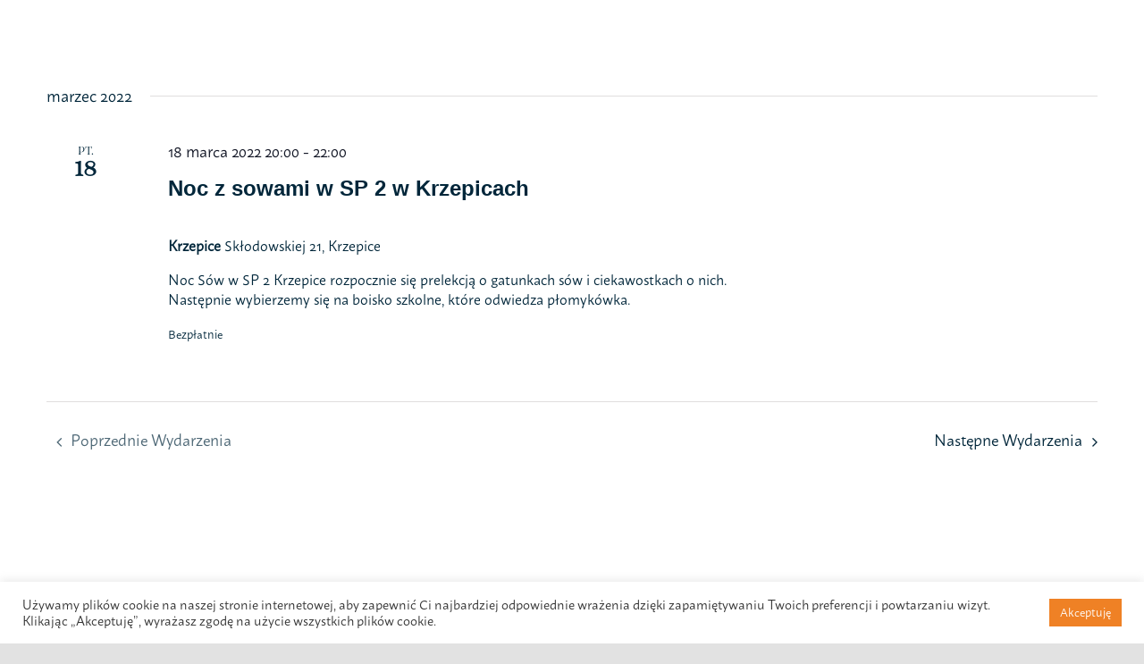

--- FILE ---
content_type: text/html; charset=UTF-8
request_url: https://nocsow.pl/organizator/karolina-kudelska-2/?eventDisplay=past
body_size: 80165
content:
<!DOCTYPE html>
<html class="avada-html-layout-wide avada-html-header-position-top avada-header-color-not-opaque" lang="pl-PL" prefix="og: http://ogp.me/ns# fb: http://ogp.me/ns/fb#">
<head>
	<meta http-equiv="X-UA-Compatible" content="IE=edge" />
	<meta http-equiv="Content-Type" content="text/html; charset=utf-8"/>
	<meta name="viewport" content="width=device-width, initial-scale=1" />
	<link rel='stylesheet' id='tribe-events-views-v2-bootstrap-datepicker-styles-css' href='https://nocsow.pl/wp-content/plugins/the-events-calendar/vendor/bootstrap-datepicker/css/bootstrap-datepicker.standalone.min.css?ver=6.15.14' type='text/css' media='all' />
<link rel='stylesheet' id='tec-variables-skeleton-css' href='https://nocsow.pl/wp-content/plugins/the-events-calendar/common/build/css/variables-skeleton.css?ver=6.10.1' type='text/css' media='all' />
<link rel='stylesheet' id='tribe-common-skeleton-style-css' href='https://nocsow.pl/wp-content/plugins/the-events-calendar/common/build/css/common-skeleton.css?ver=6.10.1' type='text/css' media='all' />
<link rel='stylesheet' id='tribe-tooltipster-css-css' href='https://nocsow.pl/wp-content/plugins/the-events-calendar/common/vendor/tooltipster/tooltipster.bundle.min.css?ver=6.10.1' type='text/css' media='all' />
<link rel='stylesheet' id='tribe-events-views-v2-skeleton-css' href='https://nocsow.pl/wp-content/plugins/the-events-calendar/build/css/views-skeleton.css?ver=6.15.14' type='text/css' media='all' />
<link rel='stylesheet' id='tec-variables-full-css' href='https://nocsow.pl/wp-content/plugins/the-events-calendar/common/build/css/variables-full.css?ver=6.10.1' type='text/css' media='all' />
<link rel='stylesheet' id='tribe-common-full-style-css' href='https://nocsow.pl/wp-content/plugins/the-events-calendar/common/build/css/common-full.css?ver=6.10.1' type='text/css' media='all' />
<link rel='stylesheet' id='tribe-events-views-v2-full-css' href='https://nocsow.pl/wp-content/plugins/the-events-calendar/build/css/views-full.css?ver=6.15.14' type='text/css' media='all' />
<link rel='stylesheet' id='tribe-events-views-v2-print-css' href='https://nocsow.pl/wp-content/plugins/the-events-calendar/build/css/views-print.css?ver=6.15.14' type='text/css' media='print' />
<link rel='stylesheet' id='tribe-events-pro-views-v2-print-css' href='https://nocsow.pl/wp-content/plugins/events-calendar-pro/build/css/views-print.css?ver=7.7.12' type='text/css' media='print' />
<meta name='robots' content='index, follow, max-image-preview:large, max-snippet:-1, max-video-preview:-1' />

	<!-- This site is optimized with the Yoast SEO plugin v24.4 - https://yoast.com/wordpress/plugins/seo/ -->
	<title>Karolina Kudelska - Noc Sów</title>
	<link rel="canonical" href="https://nocsow.pl/organizer/karolina-kudelska-2/" />
	<meta property="og:locale" content="pl_PL" />
	<meta property="og:type" content="article" />
	<meta property="og:title" content="Karolina Kudelska - Noc Sów" />
	<meta property="og:url" content="https://nocsow.pl/organizer/karolina-kudelska-2/" />
	<meta property="og:site_name" content="Noc Sów" />
	<meta name="twitter:card" content="summary_large_image" />
	<script type="application/ld+json" class="yoast-schema-graph">{"@context":"https://schema.org","@graph":[{"@type":"WebPage","@id":"https://nocsow.pl/organizer/karolina-kudelska-2/","url":"https://nocsow.pl/organizer/karolina-kudelska-2/","name":"Karolina Kudelska - Noc Sów","isPartOf":{"@id":"https://nocsow.pl/#website"},"datePublished":"2022-02-28T09:01:48+00:00","breadcrumb":{"@id":"https://nocsow.pl/organizer/karolina-kudelska-2/#breadcrumb"},"inLanguage":"pl-PL","potentialAction":[{"@type":"ReadAction","target":["https://nocsow.pl/organizer/karolina-kudelska-2/"]}]},{"@type":"BreadcrumbList","@id":"https://nocsow.pl/organizer/karolina-kudelska-2/#breadcrumb","itemListElement":[{"@type":"ListItem","position":1,"name":"Strona główna","item":"https://nocsow.pl/"},{"@type":"ListItem","position":2,"name":"Karolina Kudelska"}]},{"@type":"WebSite","@id":"https://nocsow.pl/#website","url":"https://nocsow.pl/","name":"Noc Sów","description":"Jedyne takie wydarzenie w Polsce","publisher":{"@id":"https://nocsow.pl/#organization"},"potentialAction":[{"@type":"SearchAction","target":{"@type":"EntryPoint","urlTemplate":"https://nocsow.pl/?s={search_term_string}"},"query-input":{"@type":"PropertyValueSpecification","valueRequired":true,"valueName":"search_term_string"}}],"inLanguage":"pl-PL"},{"@type":"Organization","@id":"https://nocsow.pl/#organization","name":"Jestem na pTAK!","url":"https://nocsow.pl/","logo":{"@type":"ImageObject","inLanguage":"pl-PL","@id":"https://nocsow.pl/#/schema/logo/image/","url":"https://nocsow.pl/wp-content/uploads/2022/02/Jestem-na-pTAK-Logo.jpg","contentUrl":"https://nocsow.pl/wp-content/uploads/2022/02/Jestem-na-pTAK-Logo.jpg","width":1728,"height":960,"caption":"Jestem na pTAK!"},"image":{"@id":"https://nocsow.pl/#/schema/logo/image/"}}]}</script>
	<!-- / Yoast SEO plugin. -->


<link rel="alternate" type="application/rss+xml" title="Noc Sów &raquo; Kanał z wpisami" href="https://nocsow.pl/feed/" />
<link rel="alternate" type="application/rss+xml" title="Noc Sów &raquo; Kanał z komentarzami" href="https://nocsow.pl/comments/feed/" />
<link rel="alternate" type="text/calendar" title="Noc Sów &raquo; kanał iCal" href="https://nocsow.pl/mapa/?ical=1" />
					<link rel="shortcut icon" href="https://nocsow.pl/wp-content/uploads/2021/09/Jestem-na-pTAK-Sygnet.png" type="image/x-icon" />
		
		
		
		
		
		<link rel="alternate" title="oEmbed (JSON)" type="application/json+oembed" href="https://nocsow.pl/wp-json/oembed/1.0/embed?url=https%3A%2F%2Fnocsow.pl%2Forganizator%2Fkarolina-kudelska-2%2F" />
<link rel="alternate" title="oEmbed (XML)" type="text/xml+oembed" href="https://nocsow.pl/wp-json/oembed/1.0/embed?url=https%3A%2F%2Fnocsow.pl%2Forganizator%2Fkarolina-kudelska-2%2F&#038;format=xml" />

		<meta property="og:title" content="Karolina Kudelska"/>
		<meta property="og:type" content="article"/>
		<meta property="og:url" content="https://nocsow.pl/organizator/karolina-kudelska-2/"/>
		<meta property="og:site_name" content="Noc Sów"/>
		<meta property="og:description" content=""/>

									<meta property="og:image" content="http://nocsow.pl/wp-content/themes/Avada/assets/images/logo.png"/>
							<style id='wp-img-auto-sizes-contain-inline-css' type='text/css'>
img:is([sizes=auto i],[sizes^="auto," i]){contain-intrinsic-size:3000px 1500px}
/*# sourceURL=wp-img-auto-sizes-contain-inline-css */
</style>
<link rel='stylesheet' id='tribe-events-virtual-skeleton-css' href='https://nocsow.pl/wp-content/plugins/events-calendar-pro/build/css/events-virtual-skeleton.css?ver=7.7.12' type='text/css' media='all' />
<link rel='stylesheet' id='tribe-events-virtual-full-css' href='https://nocsow.pl/wp-content/plugins/events-calendar-pro/build/css/events-virtual-full.css?ver=7.7.12' type='text/css' media='all' />
<link rel='stylesheet' id='tec-events-pro-single-css' href='https://nocsow.pl/wp-content/plugins/events-calendar-pro/build/css/events-single.css?ver=7.7.12' type='text/css' media='all' />
<link rel='stylesheet' id='tribe-events-pro-mini-calendar-block-styles-css' href='https://nocsow.pl/wp-content/plugins/events-calendar-pro/build/css/tribe-events-pro-mini-calendar-block.css?ver=7.7.12' type='text/css' media='all' />
<style id='wp-emoji-styles-inline-css' type='text/css'>

	img.wp-smiley, img.emoji {
		display: inline !important;
		border: none !important;
		box-shadow: none !important;
		height: 1em !important;
		width: 1em !important;
		margin: 0 0.07em !important;
		vertical-align: -0.1em !important;
		background: none !important;
		padding: 0 !important;
	}
/*# sourceURL=wp-emoji-styles-inline-css */
</style>
<link rel='stylesheet' id='wp-block-library-css' href='https://nocsow.pl/wp-includes/css/dist/block-library/style.min.css?ver=6.9' type='text/css' media='all' />
<style id='global-styles-inline-css' type='text/css'>
:root{--wp--preset--aspect-ratio--square: 1;--wp--preset--aspect-ratio--4-3: 4/3;--wp--preset--aspect-ratio--3-4: 3/4;--wp--preset--aspect-ratio--3-2: 3/2;--wp--preset--aspect-ratio--2-3: 2/3;--wp--preset--aspect-ratio--16-9: 16/9;--wp--preset--aspect-ratio--9-16: 9/16;--wp--preset--color--black: #000000;--wp--preset--color--cyan-bluish-gray: #abb8c3;--wp--preset--color--white: #ffffff;--wp--preset--color--pale-pink: #f78da7;--wp--preset--color--vivid-red: #cf2e2e;--wp--preset--color--luminous-vivid-orange: #ff6900;--wp--preset--color--luminous-vivid-amber: #fcb900;--wp--preset--color--light-green-cyan: #7bdcb5;--wp--preset--color--vivid-green-cyan: #00d084;--wp--preset--color--pale-cyan-blue: #8ed1fc;--wp--preset--color--vivid-cyan-blue: #0693e3;--wp--preset--color--vivid-purple: #9b51e0;--wp--preset--gradient--vivid-cyan-blue-to-vivid-purple: linear-gradient(135deg,rgb(6,147,227) 0%,rgb(155,81,224) 100%);--wp--preset--gradient--light-green-cyan-to-vivid-green-cyan: linear-gradient(135deg,rgb(122,220,180) 0%,rgb(0,208,130) 100%);--wp--preset--gradient--luminous-vivid-amber-to-luminous-vivid-orange: linear-gradient(135deg,rgb(252,185,0) 0%,rgb(255,105,0) 100%);--wp--preset--gradient--luminous-vivid-orange-to-vivid-red: linear-gradient(135deg,rgb(255,105,0) 0%,rgb(207,46,46) 100%);--wp--preset--gradient--very-light-gray-to-cyan-bluish-gray: linear-gradient(135deg,rgb(238,238,238) 0%,rgb(169,184,195) 100%);--wp--preset--gradient--cool-to-warm-spectrum: linear-gradient(135deg,rgb(74,234,220) 0%,rgb(151,120,209) 20%,rgb(207,42,186) 40%,rgb(238,44,130) 60%,rgb(251,105,98) 80%,rgb(254,248,76) 100%);--wp--preset--gradient--blush-light-purple: linear-gradient(135deg,rgb(255,206,236) 0%,rgb(152,150,240) 100%);--wp--preset--gradient--blush-bordeaux: linear-gradient(135deg,rgb(254,205,165) 0%,rgb(254,45,45) 50%,rgb(107,0,62) 100%);--wp--preset--gradient--luminous-dusk: linear-gradient(135deg,rgb(255,203,112) 0%,rgb(199,81,192) 50%,rgb(65,88,208) 100%);--wp--preset--gradient--pale-ocean: linear-gradient(135deg,rgb(255,245,203) 0%,rgb(182,227,212) 50%,rgb(51,167,181) 100%);--wp--preset--gradient--electric-grass: linear-gradient(135deg,rgb(202,248,128) 0%,rgb(113,206,126) 100%);--wp--preset--gradient--midnight: linear-gradient(135deg,rgb(2,3,129) 0%,rgb(40,116,252) 100%);--wp--preset--font-size--small: 12px;--wp--preset--font-size--medium: 20px;--wp--preset--font-size--large: 24px;--wp--preset--font-size--x-large: 42px;--wp--preset--font-size--normal: 16px;--wp--preset--font-size--xlarge: 32px;--wp--preset--font-size--huge: 48px;--wp--preset--spacing--20: 0.44rem;--wp--preset--spacing--30: 0.67rem;--wp--preset--spacing--40: 1rem;--wp--preset--spacing--50: 1.5rem;--wp--preset--spacing--60: 2.25rem;--wp--preset--spacing--70: 3.38rem;--wp--preset--spacing--80: 5.06rem;--wp--preset--shadow--natural: 6px 6px 9px rgba(0, 0, 0, 0.2);--wp--preset--shadow--deep: 12px 12px 50px rgba(0, 0, 0, 0.4);--wp--preset--shadow--sharp: 6px 6px 0px rgba(0, 0, 0, 0.2);--wp--preset--shadow--outlined: 6px 6px 0px -3px rgb(255, 255, 255), 6px 6px rgb(0, 0, 0);--wp--preset--shadow--crisp: 6px 6px 0px rgb(0, 0, 0);}:where(.is-layout-flex){gap: 0.5em;}:where(.is-layout-grid){gap: 0.5em;}body .is-layout-flex{display: flex;}.is-layout-flex{flex-wrap: wrap;align-items: center;}.is-layout-flex > :is(*, div){margin: 0;}body .is-layout-grid{display: grid;}.is-layout-grid > :is(*, div){margin: 0;}:where(.wp-block-columns.is-layout-flex){gap: 2em;}:where(.wp-block-columns.is-layout-grid){gap: 2em;}:where(.wp-block-post-template.is-layout-flex){gap: 1.25em;}:where(.wp-block-post-template.is-layout-grid){gap: 1.25em;}.has-black-color{color: var(--wp--preset--color--black) !important;}.has-cyan-bluish-gray-color{color: var(--wp--preset--color--cyan-bluish-gray) !important;}.has-white-color{color: var(--wp--preset--color--white) !important;}.has-pale-pink-color{color: var(--wp--preset--color--pale-pink) !important;}.has-vivid-red-color{color: var(--wp--preset--color--vivid-red) !important;}.has-luminous-vivid-orange-color{color: var(--wp--preset--color--luminous-vivid-orange) !important;}.has-luminous-vivid-amber-color{color: var(--wp--preset--color--luminous-vivid-amber) !important;}.has-light-green-cyan-color{color: var(--wp--preset--color--light-green-cyan) !important;}.has-vivid-green-cyan-color{color: var(--wp--preset--color--vivid-green-cyan) !important;}.has-pale-cyan-blue-color{color: var(--wp--preset--color--pale-cyan-blue) !important;}.has-vivid-cyan-blue-color{color: var(--wp--preset--color--vivid-cyan-blue) !important;}.has-vivid-purple-color{color: var(--wp--preset--color--vivid-purple) !important;}.has-black-background-color{background-color: var(--wp--preset--color--black) !important;}.has-cyan-bluish-gray-background-color{background-color: var(--wp--preset--color--cyan-bluish-gray) !important;}.has-white-background-color{background-color: var(--wp--preset--color--white) !important;}.has-pale-pink-background-color{background-color: var(--wp--preset--color--pale-pink) !important;}.has-vivid-red-background-color{background-color: var(--wp--preset--color--vivid-red) !important;}.has-luminous-vivid-orange-background-color{background-color: var(--wp--preset--color--luminous-vivid-orange) !important;}.has-luminous-vivid-amber-background-color{background-color: var(--wp--preset--color--luminous-vivid-amber) !important;}.has-light-green-cyan-background-color{background-color: var(--wp--preset--color--light-green-cyan) !important;}.has-vivid-green-cyan-background-color{background-color: var(--wp--preset--color--vivid-green-cyan) !important;}.has-pale-cyan-blue-background-color{background-color: var(--wp--preset--color--pale-cyan-blue) !important;}.has-vivid-cyan-blue-background-color{background-color: var(--wp--preset--color--vivid-cyan-blue) !important;}.has-vivid-purple-background-color{background-color: var(--wp--preset--color--vivid-purple) !important;}.has-black-border-color{border-color: var(--wp--preset--color--black) !important;}.has-cyan-bluish-gray-border-color{border-color: var(--wp--preset--color--cyan-bluish-gray) !important;}.has-white-border-color{border-color: var(--wp--preset--color--white) !important;}.has-pale-pink-border-color{border-color: var(--wp--preset--color--pale-pink) !important;}.has-vivid-red-border-color{border-color: var(--wp--preset--color--vivid-red) !important;}.has-luminous-vivid-orange-border-color{border-color: var(--wp--preset--color--luminous-vivid-orange) !important;}.has-luminous-vivid-amber-border-color{border-color: var(--wp--preset--color--luminous-vivid-amber) !important;}.has-light-green-cyan-border-color{border-color: var(--wp--preset--color--light-green-cyan) !important;}.has-vivid-green-cyan-border-color{border-color: var(--wp--preset--color--vivid-green-cyan) !important;}.has-pale-cyan-blue-border-color{border-color: var(--wp--preset--color--pale-cyan-blue) !important;}.has-vivid-cyan-blue-border-color{border-color: var(--wp--preset--color--vivid-cyan-blue) !important;}.has-vivid-purple-border-color{border-color: var(--wp--preset--color--vivid-purple) !important;}.has-vivid-cyan-blue-to-vivid-purple-gradient-background{background: var(--wp--preset--gradient--vivid-cyan-blue-to-vivid-purple) !important;}.has-light-green-cyan-to-vivid-green-cyan-gradient-background{background: var(--wp--preset--gradient--light-green-cyan-to-vivid-green-cyan) !important;}.has-luminous-vivid-amber-to-luminous-vivid-orange-gradient-background{background: var(--wp--preset--gradient--luminous-vivid-amber-to-luminous-vivid-orange) !important;}.has-luminous-vivid-orange-to-vivid-red-gradient-background{background: var(--wp--preset--gradient--luminous-vivid-orange-to-vivid-red) !important;}.has-very-light-gray-to-cyan-bluish-gray-gradient-background{background: var(--wp--preset--gradient--very-light-gray-to-cyan-bluish-gray) !important;}.has-cool-to-warm-spectrum-gradient-background{background: var(--wp--preset--gradient--cool-to-warm-spectrum) !important;}.has-blush-light-purple-gradient-background{background: var(--wp--preset--gradient--blush-light-purple) !important;}.has-blush-bordeaux-gradient-background{background: var(--wp--preset--gradient--blush-bordeaux) !important;}.has-luminous-dusk-gradient-background{background: var(--wp--preset--gradient--luminous-dusk) !important;}.has-pale-ocean-gradient-background{background: var(--wp--preset--gradient--pale-ocean) !important;}.has-electric-grass-gradient-background{background: var(--wp--preset--gradient--electric-grass) !important;}.has-midnight-gradient-background{background: var(--wp--preset--gradient--midnight) !important;}.has-small-font-size{font-size: var(--wp--preset--font-size--small) !important;}.has-medium-font-size{font-size: var(--wp--preset--font-size--medium) !important;}.has-large-font-size{font-size: var(--wp--preset--font-size--large) !important;}.has-x-large-font-size{font-size: var(--wp--preset--font-size--x-large) !important;}
/*# sourceURL=global-styles-inline-css */
</style>

<style id='classic-theme-styles-inline-css' type='text/css'>
/*! This file is auto-generated */
.wp-block-button__link{color:#fff;background-color:#32373c;border-radius:9999px;box-shadow:none;text-decoration:none;padding:calc(.667em + 2px) calc(1.333em + 2px);font-size:1.125em}.wp-block-file__button{background:#32373c;color:#fff;text-decoration:none}
/*# sourceURL=/wp-includes/css/classic-themes.min.css */
</style>
<link rel='stylesheet' id='cookie-law-info-css' href='https://nocsow.pl/wp-content/plugins/cookie-law-info/legacy/public/css/cookie-law-info-public.css?ver=3.2.8' type='text/css' media='all' />
<link rel='stylesheet' id='cookie-law-info-gdpr-css' href='https://nocsow.pl/wp-content/plugins/cookie-law-info/legacy/public/css/cookie-law-info-gdpr.css?ver=3.2.8' type='text/css' media='all' />
<link rel='stylesheet' id='da-frontend-css' href='https://nocsow.pl/wp-content/plugins/download-attachments/css/frontend.css?ver=1.3.1' type='text/css' media='all' />
<link rel='stylesheet' id='mailerlite_forms.css-css' href='https://nocsow.pl/wp-content/plugins/official-mailerlite-sign-up-forms/assets/css/mailerlite_forms.css?ver=1.7.13' type='text/css' media='all' />
<link rel='stylesheet' id='child-style-css' href='https://nocsow.pl/wp-content/themes/Avada-Child-Theme/style.css?ver=6.9' type='text/css' media='all' />
<link rel='stylesheet' id='um_modal-css' href='https://nocsow.pl/wp-content/plugins/ultimate-member/assets/css/um-modal.min.css?ver=2.9.2' type='text/css' media='all' />
<link rel='stylesheet' id='um_ui-css' href='https://nocsow.pl/wp-content/plugins/ultimate-member/assets/libs/jquery-ui/jquery-ui.min.css?ver=1.13.2' type='text/css' media='all' />
<link rel='stylesheet' id='um_tipsy-css' href='https://nocsow.pl/wp-content/plugins/ultimate-member/assets/libs/tipsy/tipsy.min.css?ver=1.0.0a' type='text/css' media='all' />
<link rel='stylesheet' id='um_raty-css' href='https://nocsow.pl/wp-content/plugins/ultimate-member/assets/libs/raty/um-raty.min.css?ver=2.6.0' type='text/css' media='all' />
<link rel='stylesheet' id='select2-css' href='https://nocsow.pl/wp-content/plugins/ultimate-member/assets/libs/select2/select2.min.css?ver=4.0.13' type='text/css' media='all' />
<link rel='stylesheet' id='um_fileupload-css' href='https://nocsow.pl/wp-content/plugins/ultimate-member/assets/css/um-fileupload.min.css?ver=2.9.2' type='text/css' media='all' />
<link rel='stylesheet' id='um_confirm-css' href='https://nocsow.pl/wp-content/plugins/ultimate-member/assets/libs/um-confirm/um-confirm.min.css?ver=1.0' type='text/css' media='all' />
<link rel='stylesheet' id='um_datetime-css' href='https://nocsow.pl/wp-content/plugins/ultimate-member/assets/libs/pickadate/default.min.css?ver=3.6.2' type='text/css' media='all' />
<link rel='stylesheet' id='um_datetime_date-css' href='https://nocsow.pl/wp-content/plugins/ultimate-member/assets/libs/pickadate/default.date.min.css?ver=3.6.2' type='text/css' media='all' />
<link rel='stylesheet' id='um_datetime_time-css' href='https://nocsow.pl/wp-content/plugins/ultimate-member/assets/libs/pickadate/default.time.min.css?ver=3.6.2' type='text/css' media='all' />
<link rel='stylesheet' id='um_fonticons_ii-css' href='https://nocsow.pl/wp-content/plugins/ultimate-member/assets/libs/legacy/fonticons/fonticons-ii.min.css?ver=2.9.2' type='text/css' media='all' />
<link rel='stylesheet' id='um_fonticons_fa-css' href='https://nocsow.pl/wp-content/plugins/ultimate-member/assets/libs/legacy/fonticons/fonticons-fa.min.css?ver=2.9.2' type='text/css' media='all' />
<link rel='stylesheet' id='um_fontawesome-css' href='https://nocsow.pl/wp-content/plugins/ultimate-member/assets/css/um-fontawesome.min.css?ver=6.5.2' type='text/css' media='all' />
<link rel='stylesheet' id='um_common-css' href='https://nocsow.pl/wp-content/plugins/ultimate-member/assets/css/common.min.css?ver=2.9.2' type='text/css' media='all' />
<link rel='stylesheet' id='um_responsive-css' href='https://nocsow.pl/wp-content/plugins/ultimate-member/assets/css/um-responsive.min.css?ver=2.9.2' type='text/css' media='all' />
<link rel='stylesheet' id='um_styles-css' href='https://nocsow.pl/wp-content/plugins/ultimate-member/assets/css/um-styles.min.css?ver=2.9.2' type='text/css' media='all' />
<link rel='stylesheet' id='um_crop-css' href='https://nocsow.pl/wp-content/plugins/ultimate-member/assets/libs/cropper/cropper.min.css?ver=1.6.1' type='text/css' media='all' />
<link rel='stylesheet' id='um_profile-css' href='https://nocsow.pl/wp-content/plugins/ultimate-member/assets/css/um-profile.min.css?ver=2.9.2' type='text/css' media='all' />
<link rel='stylesheet' id='um_account-css' href='https://nocsow.pl/wp-content/plugins/ultimate-member/assets/css/um-account.min.css?ver=2.9.2' type='text/css' media='all' />
<link rel='stylesheet' id='um_misc-css' href='https://nocsow.pl/wp-content/plugins/ultimate-member/assets/css/um-misc.min.css?ver=2.9.2' type='text/css' media='all' />
<link rel='stylesheet' id='um_default_css-css' href='https://nocsow.pl/wp-content/plugins/ultimate-member/assets/css/um-old-default.min.css?ver=2.9.2' type='text/css' media='all' />
<link rel='stylesheet' id='fusion-dynamic-css-css' href='https://nocsow.pl/wp-content/uploads/fusion-styles/42e065bd6cda62ad041b901ab4a576bc.min.css?ver=3.6.1' type='text/css' media='all' />
<link rel='stylesheet' id='animated-css' href='https://nocsow.pl/wp-content/plugins/like-box/includes/style/effects.css?ver=6.9' type='text/css' media='all' />
<link rel='stylesheet' id='front_end_like_box-css' href='https://nocsow.pl/wp-content/plugins/like-box/includes/style/style.css?ver=6.9' type='text/css' media='all' />
<link rel='stylesheet' id='dashicons-css' href='https://nocsow.pl/wp-includes/css/dashicons.min.css?ver=6.9' type='text/css' media='all' />
<link rel='stylesheet' id='thickbox-css' href='https://nocsow.pl/wp-includes/js/thickbox/thickbox.css?ver=6.9' type='text/css' media='all' />
<script type="text/javascript" src="https://nocsow.pl/wp-includes/js/jquery/jquery.min.js?ver=3.7.1" id="jquery-core-js"></script>
<script type="text/javascript" src="https://nocsow.pl/wp-includes/js/jquery/jquery-migrate.min.js?ver=3.4.1" id="jquery-migrate-js"></script>
<script type="text/javascript" src="https://nocsow.pl/wp-content/plugins/the-events-calendar/common/build/js/tribe-common.js?ver=9c44e11f3503a33e9540" id="tribe-common-js"></script>
<script type="text/javascript" src="https://nocsow.pl/wp-content/plugins/the-events-calendar/build/js/views/breakpoints.js?ver=4208de2df2852e0b91ec" id="tribe-events-views-v2-breakpoints-js"></script>
<script type="text/javascript" id="cookie-law-info-js-extra">
/* <![CDATA[ */
var Cli_Data = {"nn_cookie_ids":[],"cookielist":[],"non_necessary_cookies":[],"ccpaEnabled":"","ccpaRegionBased":"","ccpaBarEnabled":"","strictlyEnabled":["necessary","obligatoire"],"ccpaType":"gdpr","js_blocking":"1","custom_integration":"","triggerDomRefresh":"","secure_cookies":""};
var cli_cookiebar_settings = {"animate_speed_hide":"500","animate_speed_show":"500","background":"#ffffff","border":"#b1a6a6c2","border_on":"","button_1_button_colour":"#ef8125","button_1_button_hover":"#bf671e","button_1_link_colour":"#fff","button_1_as_button":"1","button_1_new_win":"","button_2_button_colour":"#333","button_2_button_hover":"#292929","button_2_link_colour":"#444","button_2_as_button":"","button_2_hidebar":"","button_3_button_colour":"#dedfe0","button_3_button_hover":"#b2b2b3","button_3_link_colour":"#333333","button_3_as_button":"1","button_3_new_win":"","button_4_button_colour":"#dedfe0","button_4_button_hover":"#b2b2b3","button_4_link_colour":"#333333","button_4_as_button":"1","button_7_button_colour":"#e5af6b","button_7_button_hover":"#b78c56","button_7_link_colour":"#fff","button_7_as_button":"1","button_7_new_win":"","font_family":"inherit","header_fix":"","notify_animate_hide":"1","notify_animate_show":"","notify_div_id":"#cookie-law-info-bar","notify_position_horizontal":"right","notify_position_vertical":"bottom","scroll_close":"","scroll_close_reload":"","accept_close_reload":"","reject_close_reload":"","showagain_tab":"","showagain_background":"#fff","showagain_border":"#000","showagain_div_id":"#cookie-law-info-again","showagain_x_position":"100px","text":"#333333","show_once_yn":"","show_once":"10000","logging_on":"","as_popup":"","popup_overlay":"1","bar_heading_text":"","cookie_bar_as":"banner","popup_showagain_position":"bottom-right","widget_position":"left"};
var log_object = {"ajax_url":"https://nocsow.pl/wp-admin/admin-ajax.php"};
//# sourceURL=cookie-law-info-js-extra
/* ]]> */
</script>
<script type="text/javascript" src="https://nocsow.pl/wp-content/plugins/cookie-law-info/legacy/public/js/cookie-law-info-public.js?ver=3.2.8" id="cookie-law-info-js"></script>
<script type="text/javascript" src="https://nocsow.pl/wp-content/plugins/ultimate-member/assets/js/um-gdpr.min.js?ver=2.9.2" id="um-gdpr-js"></script>
<script type="text/javascript" src="https://nocsow.pl/wp-content/plugins/like-box/includes/javascript/front_end_js.js?ver=6.9" id="like-box-front-end-js"></script>
<link rel="https://api.w.org/" href="https://nocsow.pl/wp-json/" /><link rel="alternate" title="JSON" type="application/json" href="https://nocsow.pl/wp-json/wp/v2/tribe_organizer/12894" /><link rel="EditURI" type="application/rsd+xml" title="RSD" href="https://nocsow.pl/xmlrpc.php?rsd" />
<meta name="generator" content="WordPress 6.9" />
<link rel='shortlink' href='https://nocsow.pl/?p=12894' />
<meta name="tec-api-version" content="v1"><meta name="tec-api-origin" content="https://nocsow.pl"><link rel="alternate" href="https://nocsow.pl/wp-json/tribe/events/v1/" />		<style type="text/css">
			.um_request_name {
				display: none !important;
			}
		</style>
	<link rel="preload" href="https://nocsow.pl/wp-content/themes/Avada/includes/lib/assets/fonts/icomoon/awb-icons.woff" as="font" type="font/woff" crossorigin><link rel="preload" href="//nocsow.pl/wp-content/themes/Avada/includes/lib/assets/fonts/fontawesome/webfonts/fa-brands-400.woff2" as="font" type="font/woff2" crossorigin><link rel="preload" href="//nocsow.pl/wp-content/themes/Avada/includes/lib/assets/fonts/fontawesome/webfonts/fa-regular-400.woff2" as="font" type="font/woff2" crossorigin><link rel="preload" href="//nocsow.pl/wp-content/themes/Avada/includes/lib/assets/fonts/fontawesome/webfonts/fa-solid-900.woff2" as="font" type="font/woff2" crossorigin><link rel="preload" href="https://nocsow.pl/wp-content/uploads/fusion-icons/Figma-v1.0-1/fonts/Figma.ttf?o46j00" as="font" type="font/ttf" crossorigin><link rel="preload" href="https://nocsow.pl/wp-content/uploads/fusion-icons/Facebook-v1.0/fonts/Facebook.ttf?h38hb9" as="font" type="font/ttf" crossorigin><style type="text/css" id="css-fb-visibility">@media screen and (max-width: 1104px){.fusion-no-small-visibility{display:none !important;}body:not(.fusion-builder-ui-wireframe) .sm-text-align-center{text-align:center !important;}body:not(.fusion-builder-ui-wireframe) .sm-text-align-left{text-align:left !important;}body:not(.fusion-builder-ui-wireframe) .sm-text-align-right{text-align:right !important;}body:not(.fusion-builder-ui-wireframe) .sm-flex-align-center{justify-content:center !important;}body:not(.fusion-builder-ui-wireframe) .sm-flex-align-flex-start{justify-content:flex-start !important;}body:not(.fusion-builder-ui-wireframe) .sm-flex-align-flex-end{justify-content:flex-end !important;}body:not(.fusion-builder-ui-wireframe) .sm-mx-auto{margin-left:auto !important;margin-right:auto !important;}body:not(.fusion-builder-ui-wireframe) .sm-ml-auto{margin-left:auto !important;}body:not(.fusion-builder-ui-wireframe) .sm-mr-auto{margin-right:auto !important;}body:not(.fusion-builder-ui-wireframe) .fusion-absolute-position-small{position:absolute;top:auto;width:100%;}}@media screen and (min-width: 1105px) and (max-width: 1104px){.fusion-no-medium-visibility{display:none !important;}body:not(.fusion-builder-ui-wireframe) .md-text-align-center{text-align:center !important;}body:not(.fusion-builder-ui-wireframe) .md-text-align-left{text-align:left !important;}body:not(.fusion-builder-ui-wireframe) .md-text-align-right{text-align:right !important;}body:not(.fusion-builder-ui-wireframe) .md-flex-align-center{justify-content:center !important;}body:not(.fusion-builder-ui-wireframe) .md-flex-align-flex-start{justify-content:flex-start !important;}body:not(.fusion-builder-ui-wireframe) .md-flex-align-flex-end{justify-content:flex-end !important;}body:not(.fusion-builder-ui-wireframe) .md-mx-auto{margin-left:auto !important;margin-right:auto !important;}body:not(.fusion-builder-ui-wireframe) .md-ml-auto{margin-left:auto !important;}body:not(.fusion-builder-ui-wireframe) .md-mr-auto{margin-right:auto !important;}body:not(.fusion-builder-ui-wireframe) .fusion-absolute-position-medium{position:absolute;top:auto;width:100%;}}@media screen and (min-width: 1105px){.fusion-no-large-visibility{display:none !important;}body:not(.fusion-builder-ui-wireframe) .lg-text-align-center{text-align:center !important;}body:not(.fusion-builder-ui-wireframe) .lg-text-align-left{text-align:left !important;}body:not(.fusion-builder-ui-wireframe) .lg-text-align-right{text-align:right !important;}body:not(.fusion-builder-ui-wireframe) .lg-flex-align-center{justify-content:center !important;}body:not(.fusion-builder-ui-wireframe) .lg-flex-align-flex-start{justify-content:flex-start !important;}body:not(.fusion-builder-ui-wireframe) .lg-flex-align-flex-end{justify-content:flex-end !important;}body:not(.fusion-builder-ui-wireframe) .lg-mx-auto{margin-left:auto !important;margin-right:auto !important;}body:not(.fusion-builder-ui-wireframe) .lg-ml-auto{margin-left:auto !important;}body:not(.fusion-builder-ui-wireframe) .lg-mr-auto{margin-right:auto !important;}body:not(.fusion-builder-ui-wireframe) .fusion-absolute-position-large{position:absolute;top:auto;width:100%;}}</style><style type="text/css">.recentcomments a{display:inline !important;padding:0 !important;margin:0 !important;}</style>		<style type="text/css" id="wp-custom-css">
			
/* RESET */
* {
	-webkit-font-smoothing: antialiased;
}
button, button:hover, button:target, button:active, button:focus {
	padding: 0 !important;
	margin: 0 !important;
}
.content-container {
	margin: 0 !important;
}
.content-wrapper-background {
	padding: 0 !important;
}
.heading {
	margin: 0 !important;
}
.fusion-fullwidth .fusion-row {
	z-index: 0;
}
#kupujacwnaszymsklepie .fusion-builder-column-23 > .fusion-column-wrapper {
	margin: 0 !important;
}
#kupujacwnaszymsklepie .sklep-content {
	padding: 0px !important;
}
#main {
	padding: 0px !important;
}
#nauczsiepomagacptakom:before {
	background-image: none !important;
	z-index: -10;
}
#nauczsiepomagacptakom .fusion-layout-column {
	margin-bottom: 0 !important;
}
#nauczsiepomagacptakom .fusion-body .fusion-builder-column-17 {
	margin-bottom: 0 !important;
}
#rajdlaptakow {
	padding-left: 0 !important;
	padding-right: 0 !important;
}
#zkimlatwopomylic .fusion-layout-column {
	margin-bottom: 0 !important;
}
#zkimlatwopomylic .fusion-body .fusion-builder-nested-column-18 {
	margin-bottom: 0 !important;
}
.post-content-ptaki-2-right-column h2:before {
	background-image: none !important;
}
#poznajnaszedzialania:after {
	background-image: none !important;
}

/* COMMON */

.cli-style-v2 .cli-bar-message {
	width: 100%;
}
.fusion-text a {
	font-weight: bold;
}
.fusion-wrapper {
	min-height: 100vh;
}
.post-content {
	min-height: calc(100vh - 386px)
}
.pms-common-add-flex a {
	display: flex;
}
.pms-common-link-button-icon-arrow-right {
	display: flex;
	margin: 0 8px;
}
.pms-common-link-button-text-bold {
	font-family: "Macho SemiBold";
}
.pms--daam-reserve-slider-post-title {
	text-align: center;
}
.pms-desktop-hide {
		display: none !important;
	}
.rezerwat-post-content-other-donate a:after {
    content: "\2192";
    font-size: 18px;
    margin-left: 10px;
    position: relative;
    top: 0px;
}

/* BUTTONS */

button.pms--daam-sound-button, button.pms--daam-sound-button:hover,
  button.pms--daam-sound-button:active {
    align-items: center;
    background-color: transparent;
    border: 1px solid #B9CCE2;
    border-radius: 24px;
    cursor: pointer;
    display: flex;
    height: 48px;
    justify-content: space-between;
		margin: 0;
    padding: 0 12px 0 38px !important;
    width: 162px;
  }
.fusion-button {
	z-index: 10;
}
.pms--daam-sound-button-title {
    color: #00263A;
    font-family: Macho Regular;
    font-size: 16px;
}

/** LOAD MORE BUTTON **/
.alm-load-more-btn.more {
	background-color: #ffffff;
	border: 1.4px solid #B9CCE2;
	border-radius: 20px !important;
	color: #00263A;
	cursor: pointer;
	font-size: 16px !important;
	font-weight: 400;
	height: 40px;
	line-height: 20px;
	padding:  8px 24px !important;
}
.alm-load-more-btn.more.done {
	display: none;
}
.alm-load-more-btn:after {
	margin-left: 10px;
  content: "\2192";
}
.alm-btn-wrap {
	margin-top: 28px;
}

/* HEADER */

.fusion-builder-nested-column-0 > .fusion-column-wrapper {
	margin-left: 0 !important;
}
.fusion-tb-header {
	position: relative;
	z-index: 100;
}
.fusion-body .fusion-builder-column-15 {
	margin-bottom: -40px !important;
}
.pms-header-breadcrumb .poznaj-ptaki-link {
	padding-bottom: 30px;
	text-align: center;
}
.pms-header-breadcrumb.pms-header-breadcrumb-doddle-owls .poznaj-ptaki-link {
	color: #e5af6b;
}
.pms-header-breadcrumb .poznaj-ptaki-link:before {
	content: "\2190";
  margin-right: 10px;
  position: relative;
  top: -2px;
}
.pms-header-breadcrumb.pms-header-breadcrumb-doddle-owls .poznaj-ptaki-link:before {
	color: #e5af6b;
}
#ptaki-header-poznaj-ptaki-column1 .fusion-button-default-size {
	line-height: 24px;
}
#ptaki-header-poznaj-ptaki-column1 .fusion-button.button-2 {
	z-index: 1;
}
#ptaki-header-poznaj-ptaki-column1 .fa-arrow-right:before {
	content: url(/wp-content/uploads/2021/10/arrow-14px-white.svg);
}
#menu-overlay .menu-overlay-class .menu-overlay-items .menu-item:first-child {
	font-size: 20px;
}
#menu-overlay:after {
	z-index: -1;
}
.sub-menu li {
	background-color: transparent !important;
}

/* MODUŁY */

/* Włącz się do zmiany 

.pms-wlaczsiedozmiany-doddle {
	height: 465px;
	width: 80% !important;
}
.pms-wlaczsiedozmiany-doddle .awb-imageframe-style {
	display: flex;
}
.pms-wlaczsiedozmiany-image {
	position: absolute !important;
	right: 0px;
	top: 350px;
}
.pms-wlaczsiedozmiany-image .fusion-imageframe {
	max-width: unset;
	position: absolute;
	right: 20px;
	width: 110% !important;
}
.pms-wlaczsiedozmiany-doddle .awb-imageframe-caption {
	align-items: center;
	display: flex;
	padding-left: 20px;
}
.pms-wlaczsiedozmiany-doddle .awb-imageframe-caption p {
	margin-left: 10px;
}
.pms-wlaczsiedozmiany-doddle .awb-imageframe-caption-container {
	align-items: center;
	display: flex;
}

/*.pms-wlaczsiedozmiany .fusion-button.green-button {
	background-color: #154734;
	border-color: #154734;
	border-radius: 24px;
	width: 200px;
}
.pms-wlaczsiedozmiany .fusion-button.green-button:hover {
	background-color: #154734;
	border-color: #154734;
}
.pms-wlaczsiedozmiany .fusion-button-text {
	color: #fff !important;
}
.pms-wlaczsiedozmiany .fusion-button-text:after {
	margin-left: 10px;
  content: "\2192";
}

/* Wybierz miejsce pomagania

.pms-wybierzmiejscepomagania {
		display: none;
	}

/* Dlaczego Twoje wsparcie jest ważne? 

.pms-twoje-wsparcie-plakietka {
	background-color: #00263A;
	border-bottom-right-radius: 46px;
	border-top-right-radius: 46px;
	height: 46px;
	position: absolute;
	text-align: center;
	width: 40%;
	top: 212px;
	z-index: 1;
}
.pms-twoje-wsparcie-plakietka strong {
	font-size: 30px;
	line-height: 30px;
}

/* DZIĘKI TOBIE TE MIEJSCA ZMIENIAJĄ SIĘ 

#rajdlaptakow .pms--category-color-bagna_sa_dobre {
    background-color: #efd29f;
}
#rajdlaptakow .pms--category-color-bukiet_z_pol {
    background-color: #f4cdd4;
}
#rajdlaptakow .pms--category-color-glowne {
    background-color: #c3d7ee;
}
#rajdlaptakow .pms--category-color-ogrod_na_ptak {
    background-color: #d6bfdd;
}
#rajdlaptakow .pms--category-color-sklep_na_ptak {
    background-color: #fff791;
}
#rajdlaptakow .pms--category-color-szkola_na_ptak {
    background-color: #e3e48d;
}
.pms--category-source {
	display: none;
}

/*** KONIEC MODUŁY ***/

/** ATLAS OF BIRDS - MAIN PAGE 
.pms-daam-main-page-atlas-of-birds-button, .pms-daam-main-page-atlas-of-birds-button:hover, .pms-daam-main-page-atlas-of-birds-button:active,
.pms-daam-main-page-atlas-of-birds-button:focus {
	align-items: center;
	align-self: center;
	background-color:#C3D7EE;
	border: none;
	border-radius: 24px;
	color: #00263A;
	display: flex;
	font-size: 16px;
	height: 48px;
	justify-content: space-between;
	line-height: 20px;
	margin-top: 45px;
	padding: 0 24px;
	position: relative;
	width: 247px;
}

/* SOCIAL ICONS */

.pms-common-social-icons-home {
	display: flex;
	justify-content: center;
}
.pms-common-social-icon {
	align-items: center;
	display: flex;
	padding: 12px;
}

/* DODDLE */

.pms-doodle-owls > div {
	background-position: 230px -100px !important;
	background-size: 60% !important;
}
.pms-doodle-position-x-250 > div {
	background-position: 250% center !important;
}
.pms-doodle-size-50 > div {
	background-size: 50% !important;
	background-position-y: 40px !important;
}
.pms-header-breadcrumb-doddle {
	background-position: center 110px !important;
	background-size: 30% !important;
}
.pms-header-breadcrumb-doddle-owls {
	background-position: 250px 10px !important;
	background-size: 18% !important;
}
.pms-nauczsiepomagacptakom-doodle > div {
	background-size: 48% !important;
	background-position-x: -110px !important;
}
.pms-post-header-artykul .post-header-ptaki-column-left:before {
    content: "";
    background-image: url(/wp-content/uploads/2021/11/artykyl-bazowy-header.svg);
    background-size: contain;
    background-repeat: no-repeat;
    height: 120%;
    left: 40%;
    opacity: 0.9;
    position: absolute;
    top: -20%;
    width: 150%;
    z-index: -1;
}
.pms-post-header-artykul.pms-tymczas .post-header-ptaki-column-left:before {
	background-image: url(/wp-content/uploads/2021/01/atlas-ptakow-header.svg);
	height: 240%;
}
.pms-poznajnaszedzialania-doddle {
	background-size: 50% !important;
	background-position-x: 150% !important;
}
.pms-jakmozesznaswesprzec-doddle {
	background-size: 50% !important;
	background-position-x: 110% !important;
	background-position-y: -50px !important;
}
.pms-wlaczsiedozmiany-doddle .fusion-column-wrapper {
	background-size: 50% !important;
	background-position-x: 100%;
	background-position-y: 130px !important;
}
.pms-wlaczsiedozmiany-doddle .fusion-title-size-two, h2 {
	margin-bottom: 6px;
}
.pms-header-wplacnaptaki-column-left > div{
	background-size: 80% !important;
	background-position-x: 300px !important;
	background-position-y: 50px !important;
}

/* HOME HEADER */

.pms-frontpageblock-column3-content-boxes .content-wrapper-background {
	padding-bottom: 18px !important;
	padding-top: 30px !important;
}
.pms-frontpageblock-column3-content-boxes .image {
	position: absolute;
	right: 42px;
	top: 16px;
}
.pms-frontpageblock-column3-content-boxes .heading {
	margin-bottom: 6px !important;
}
.pms-frontpageblock-column3-content-boxes .heading-with-icon img {
    margin-right: 0px !important;
}
.pms-home-header-middle-img {
		z-index: unset !important;
	}

/* BLOG 

.pms-posts-wrapper-article {
	display: grid;
	grid-column-gap: 56px;
	grid-template-columns: 1fr 1fr 1fr;
}
.pms-posts-wrapper-article .listing-item {
	margin-bottom: 28px;
}
.pms-posts-wrapper-article .listing-item img {
	padding: 28px 0;
}
.pms-posts-wrapper-article .listing-item .title:before {
	color: #75818F;
	content: "artykuł";
	display: flex;
	font-size: 16px;
	line-height: 20px;
	padding-bottom: 10px;
}
.pms-posts-wrapper-article .listing-item .title:after {
	margin-left: 10px;
  content: "\2192";
}
.pms-sprawdz-wszystkie-rezerwaty .pms-posts-wrapper-article .listing-item .title:before {
	color: #75818F;
	content: "rezerwat";
	display: flex;
	font-size: 16px;
	line-height: 20px;
	padding-bottom: 10px;
}
@media only screen and (max-width: 1104px) {
	.pms-posts-wrapper-article {
		grid-template-columns: 1fr;
	}
	.pms-posts-wrapper-article .listing-item {
	margin-bottom: 0;
	}
	.pms-posts-wrapper-article .listing-item img {
	padding-bottom: 14px;
	padding-top: 36px;
	}
}

/* BLOG - AJAX LOAD 

.alm-listing {
	list-style-type: none;
}
.ajax-load-more-wrap .pms-posts-wrapper-article {
	display: block;
}
.listing-item-loaded {
	display: grid;
	grid-column-gap: 56px;
	grid-template-columns: 1fr 1fr 1fr;
}
.listing-item-loaded img {
	padding: 28px 0;
	width: 100%;
}
.pms-posts-wrapper-article .alm-item p {
	display: none;
}
.pms-posts-wrapper-article .alm-item h3 {
	font-family: "Macho Regular";
	font-size: 18px;
	line-height: 26px;
}
.pms-posts-wrapper-article .alm-item h3:before {
	color: #75818F;
	content: "artykuł";
	display: flex;
	font-family: "Macho Regular";
	font-size: 16px;
	line-height: 20px;
	padding-bottom: 10px;
}
.pms-posts-wrapper-article .alm-item h3:after {
	display: flex row;
	font-family: "Macho Regular";
	font-size: 18px;
	margin-left: 10px;
  content: "\2192";
}


/* ARTYKUŁ */

.pms-posts-grid .fusion-image-wrapper {
	height: 316px;
}
.post-content-ptaki h3 {
	padding-bottom: 20px !important;
}
.post-content-ptaki .tags a {
	padding: 10px 20px 10px 14px;
}
.post-tags-list .tags a {
	padding: 10px 20px 10px 14px;
	margin-right: 14px;
}
.post-content-ptaki .pms-modul-zkimlatwopomylic-background-brakgatunkow .post-mistake-content:before {
	height: 0px;
}
.post-content-ptaki .tags a {
	margin-right: 14px ;
}


/* REZERWATY 

#rezerwaty-modul .rezerwat-main-content {
	display: flex;
}
#rezerwaty-modul .rezerwat-post-content {
    display: flex;
    flex-direction: column;
    justify-content: flex-start;
    width: 40%;
    padding-top: 10px;
    position: relative;
}
#rezerwaty-modul ul {
	font-family: "Macho Regular";
	list-style-type: none;
}
#rezerwaty-modul .title {
	font-size: 24px;
	line-height: 30px;
}
#rezerwaty-modul .excerpt-more:after {
	margin-left: 10px;
  content: "\2192";
}
#rezerwaty-modul .rezerwat-post-content-desc .excerpt {
	display: flex;
	flex-direction: column;
}
#rezerwaty-modul .rezerwat-post-content-desc .excerpt-more {
	font-size: 16px;
	font-weight: bold;
	padding-top: 36px;
}
.pms-rezerwaty-modul-aktualnosci .rezerwat-post-image {
	max-width: 40%;
}
.pms-zobacz-pozostale-rezerwaty-gallery .fusion-carousel .fusion-carousel-nav .fusion-nav-prev {
	margin-left: 31% !important;
}
.pms-zobacz-pozostale-rezerwaty-gallery .fusion-carousel .fusion-carousel-nav .fusion-nav-prev::before {
    color: #00263A !important;
    font-size: 36px !important;
    font-weight: 100 !important;
    position: absolute !important;
    top: 10px;
    left: 17px;
}
.pms-zobacz-pozostale-rezerwaty-gallery .fusion-carousel .fusion-carousel-nav .fusion-nav-next {
    margin-left: -31% !important;
}
.pms-zobacz-pozostale-rezerwaty-gallery .fusion-carousel .fusion-carousel-nav .fusion-nav-next, .fusion-carousel .fusion-carousel-nav .fusion-nav-prev {
    padding: 26px 26px 26px 26px;
    border: 1px solid #7899BF;
    background-color: #FFF !important;
    border-radius: 100%;
    cursor: pointer;
    opacity: 1 !important;
    margin-top: -25px !important;
}
.pms-zobacz-pozostale-rezerwaty-gallery .fusion-carousel .fusion-carousel-nav .fusion-nav-next::before {
    color: #00263A !important;
    font-size: 36px !important;
    font-weight: 100 !important;
    position: absolute !important;
    top: 10px;
    right: 20px;
}
.pms-modul-rezerwatu-feauture .rezerwat-post-image {
	max-width: 50%;
}
.pms-modul-rezerwatu-feauture .rezerwat-post-image ul {
	padding-inline-start: 0px;
}

/* POZNAJ PTAKI 

.pms-poznajzycieptakow .pms--daam-main-page-post-gallery-container {
	padding-top: 30px !important;
}

/** NOC SÓW **/
/* gravatar */
.fusion-mobile-menu-design-classic {
	display: none;
}
.fusion-video.fusion-youtube {
	max-width: 100% !important;
}
.um-account-meta-img {
	display: none;
}
.um-misc-img {
	display: none;
}

/* Ikonka w menu "Wspieraj-sowy" */

.pms-sowy-header #ptak-header-menu-right .pms-wspieraj-sowy button {
	margin-right: 50px !important;
}
  .pms-sowy-header #ptak-header-menu-right .pms-wspieraj-sowy button:nth-child(1):before {
    content: url('/wp-content/uploads/2021/01/Ikona_wspieraj_finansowo.png');
}
	.pms-sowy-header #ptak-header-menu-right .pms-wspieraj-sowy-podstrony button:nth-child(1):before {
    content: url('/wp-content/uploads/2021/01/Ikona_wspieraj_finansowo.png');
}
.pms-sowy-header #ptak-header-menu-right .pms-wspieraj-sowy p {
	color: #01171F;
}
.pms-sowy-header #ptak-header-menu-right .pms-wspieraj-sowy-podstrony p {
	color: #FFF;
}

/* Ikonka w menu "Wspieraj-sowy" - mobile */

#ptaki-header-mobile-logowanie .pms-wspieraj-sowy button:before {
	content: url('/wp-content/uploads/2021/01/Ikona_wspieraj_finansowo.png');
}

/* Konto Przewodnika */

#ptak-header-menu-right button {
	cursor: pointer;
}

.um-account-profile-link {
	display: none;
}
.pms-utworzwydarzenie-container .req {
	display: none;
}
.pms-utworzwydarzenie-container .fusion-accordian .panel-title .fusion-toggle-heading{
	font-weight: 600;
	margin-left: 0;
}
.pms-utworzwydarzenie-container .fusion-toggle-icon-wrapper {
	display: none;
}
.pms-utworzwydarzenie-container .tribe-section-organizer {
	display: none !important;
}
.pms-utworzwydarzenie-container tr.tribe-linked-type-venue-phone {
	display: none !important;
}
.pms-utworzwydarzenie-container tr.tribe-linked-type-venue-website {
	display: none !important;
}
.pms-utworzwydarzenie-container .tribe-section-taxonomy .tribe-section-header h3 {
	display: none;
}
.pms-utworzwydarzenie-container .tribe-section-taxonomy {
	display: none;
}
.pms-utworzwydarzenie-container .tribe-section-taxonomy .tribe-section-header:after {
	content: "KATEGORIA WYDARZENIA";
	color: var(--tec-color-text-primary);
	font-family: "Tenez Regular";
  font-size: var(--tec-font-size-3);
  font-weight: var(--tec-font-weight-bold);
}
.pms-utworzwydarzenie-container .tribe-section-cost .tribe-section-header h3 {
	display: none;
}
.pms-utworzwydarzenie-container .tribe-section-cost .tribe-section-header:after {
	content: "KOSZT WYDARZENIA";
	color: var(--tec-color-text-primary);
	font-family: "Tenez Regular";
  font-size: var(--tec-font-size-3);
  font-weight: var(--tec-font-weight-bold);
}
.pms-utworzwydarzenie-container .tribe-section-cost .tribe-section-content-label label {
	display: none;
}
.pms-utworzwydarzenie-container .tribe-section-cost .tribe-section-content-label:after {
	content: "Koszt Wydarzenia:";
}
.pms-utworzwydarzenie-container .tribe-section-cost .tribe-section-content-field p {
	display: none;
}
.pms-utworzwydarzenie-container .tribe-section-cost .tribe-section-content-field:after {
	content: "Pozostaw puste, aby ukryć pole. Wpisz 0 dla wydarzeń, które są bezpłatne.";
}
.pms-utworzwydarzenie-container .tribe-section-organizer .tribe-linked-type-organizer-website {
	display: none;
} 
.pms-utworzwydarzenie-container .tribe-section-organizer .organizer-email p {
	display: none;
}
.pms-utworzwydarzenie-container .panel-title {
	align-items: center;
	display: flex;
	padding-left: 20px;
}
.pms-utworzwydarzenie-container .panel-title:after {
	margin-left: 10px;
  content: "\2192";
}
.select2-container--default.select2-container--open .select2-dropdown .select2-search {
	border: none;
}
.select2-container--default.select2-container--open .select2-search--dropdown .select2-search__field {
	border: none;
}
.pms-utworzwydarzenie-container .tribe-community-events {
	border: none;
}
.pms-utworzwydarzenie-container .edit-linked-post-link {
	display: none;
}
.tribe-events-spinner-medium {
	display: none;
}
.tribe-events-meta-group-organizer {
	display: none !important;
}
.um input[type=submit].um-button {
	background: #02161f;
}
.um input[type=submit].um-button:hover {
	background: #02161f;
}
.um-account-main div.um-account-heading {
	display: none;
}
.um-account-main label {
	font-size: 16px !important;
	font-weight: 400;
}
.um-account-side .um-account-meta {
	text-align: left;
	padding-left: 20px;
}
.um-account-side ul li a {
	background-color: #fff;
	font-size: 16px;
	font-weight: 400;
}
.um-account-side ul li a:hover {
	background-color: #fff;
	font-weight: 600;
}
.um-account-side ul li .um-account-icon {
	display: none;
}
.um-account-side ul li .um-account-title:after {
	margin-left: 10px;
  content: "\2192";
}
.um-faicon-angle-right {
	display: none;
}
.um .um-field-checkbox.active:not(.um-field-radio-state-disabled) i {
	color: #02161f;
}
.um-field-consent_newsletter .um-field-label {
	color: #888;
	margin-left: 36px;
}
.um-field-consent_newsletter span.um-field-checkbox-option {
	color: #02161f !important;
	font-weight: bold;
}
.um-field-consent_newsletter .um-field-label label {
	font-weight: 400;
}
.um-form ul {
	list-style: none;
	text-align: center;
}
.um-misc-with-img {
	font-size: 18px;
}
.um-misc-ul {
	padding: 0;
}
.um-misc-ul li {
	font-size: 18px;
	line-height: 32px;
}
/* Dodawanie Nocy Sów */

.pms-utworzwydarzenie-container .tribe-community-events .tribe-button.tribe-button-secondary {
	display: none;
}
.pms-utworzwydarzenie-container .tribe-community-events .tribe-section.tribe-section-venue .tribe-dropdown {
	width: 350px !important;
}
.pms-utworzwydarzenie-container .select2.select2-container.select2-container--default.tribe-dropdown {
	width: 350px !important;
}
.pms-utworzwydarzenie-container .select2.select2-container .select2-selection.select2-selection--multiple {
	height: 40px !important;
	width: 260px;
}
.pms-utworzwydarzenie-container .select2.select2-container .select2-selection.select2-selection--multiple .select2-selection__rendered li {
	align-items: center;
	background-color: #fff;
	border: none;
	display: flex;
	height: 40px !important;
}
/*.pms-utworzwydarzenie-container .select2.select2-container .select2-selection.select2-selection--multiple .select2-selection__rendered .select2-selection__choice__remove {
	display: none !important;
}
.tribe-dropdown.select2-container .select2-results ul {
	display: none;
}*/

.pms-utworzwydarzenie-container .saved-linked-post {
	display: none;
} 
.pms-utworzwydarzenie-container tr.linked-post.venue:nth-child(2) {
	display: table-row !important;
}

.pms-utworzwydarzenie-container .tribe-linked-type-venue-address {
	display: table-row !important;
} 
.pms-utworzwydarzenie-container .tribe-linked-type-venue-city {
	display: table-row !important;
}
.pms-utworzwydarzenie-container .tribe-linked-type-venue-zip {
	display: table-row !important;
}
.pms-utworzwydarzenie-container tr.linked-post.organizer:nth-child(2) {
	display: table-row !important;
}
.tribe-linked-type-organizer-phone {
	display: table-row !important;
}
.tribe-linked-type-organizer-website {
	display: table-row !important;
}
.tribe-linked-type-organizer-email {
	display: table-row !important;
}
.pms-utworzwydarzenie-container #post.events-community-submit {
		background: #02161f;
		border: none;
    height: auto;
    font-size: 15px;
    cursor: pointer !important;
    width: auto;
    font-family: inherit;
    margin: 0;
		text-transform: none;
}
.pms-utworzwydarzenie-container #post.events-community-submit:hover {
		background: #02161f;
}
.pms-utworzwydarzenie-container #tribe-community-events-shortcode {
	visibility: visible !important;
}
.pms-utworzwydarzenie-container .tribe-nav.tribe-nav-top {
	display: none;
}
.pms-utworzwydarzenie-container .tribe-event-list-search {
	display: none !important;
}
.pms-utworzwydarzenie-container .tribe-community-events-content {
	padding-left: 20px;
	padding-top: 30px;
}
.pms-utworzwydarzenie-container .tribe-community-events-content .tribe-community-events-list-title {
	display: none;
}
.pms-utworzwydarzenie-container .tribe-community-events-content .tribe-button.add-new {
	display: none;
}
.pms-utworzwydarzenie-container .tribe-list-column-title {
	text-align: center;
}
.pms-utworzwydarzenie-container .tribe-list-column-title .title a {
	pointer-events: none;
}
.pms-utworzwydarzenie-container .tribe-list-column-organizer a {
	pointer-events: none;
}
.pms-utworzwydarzenie-container .tribe-list-column-venue a {
	pointer-events: none;
}
.pms-utworzwydarzenie-container .tribe-list-column-title .edit.wp-admin.events-cal {
	display: none;
}
.pms-utworzwydarzenie-container .tribe-list-column-organizer {
	text-align: center;
}
.pms-utworzwydarzenie-container .tribe-list-column-venue {
	text-align: center;
}
.pms-utworzwydarzenie-container .tribe-list-column-start_date {
	text-align: center;
}
.pms-utworzwydarzenie-container .column-header-category {
	display: none !important;	
}
.pms-utworzwydarzenie-container .tribe-list-column-category {
	display: none !important;
}
.pms-utworzwydarzenie-container .column-header-recurring {
	display: none !important;	
}
.pms-utworzwydarzenie-container .tribe-list-column-recurring {
	display: none !important;
}
.pms-utworzwydarzenie-container .column-header-end_date {
	display: none !important;	
}
.pms-utworzwydarzenie-container .tribe-list-column-end_date {
	display: none !important;
}
label[for="tribe_custom-_ecp_custom_5-Dlakogo-none"] {
	display: none !important;
}
label[for="tribe_custom-_ecp_custom_12-ScenariuszWydarzenia-none"] {
	display: none !important;
}
.pms-utworzwydarzenie-container .select2-selection__rendered {
	padding-right: 0 !important;
}
.pms-utworzwydarzenie-container .select2-selection__arrow:before {
	display: none !important;
}
.dashicons.dashicons-trash.tribe-delete-this {
	display: none;
}
/* Materiały udostępnione */

.fusion-accordian .panel-body {
	padding-left: 40px !important;
}
#b39a76756a203b50d .panel-body.toggle-content {
	display: flex;
	flex-direction: column;
}
#b39a76756a203b50d .panel-body.toggle-content a {
	padding: 8px 0;
}


/* Uczestnicy Nocy Sów */

.pms-utworz-konto-uczestnik .fusion-text {
	padding: 10px;
}
.pms-utworz-konto-uczestnik a:after {
    content: "\2192";
    font-size: 18px;
    margin-left: 10px;
    position: relative;
    top: 0px;
}
.pms-utworz-konto-uczestnik .um-field-half {
	width: 100%;
}
.tribe-community-notice-update p:first-child {
	display: none !important;
}

/* Wygląd mapy sów */

.event-tickets .tribe-common-c-loader {
	display: none;
}
.tribe-events .tribe-events-header {
	display: none;
}
.tribe-events-pro-map__nav.tribe-events-c-nav {
	display: none;
}
.tribe-events-c-subscribe-dropdown {
	display: none;
}
.tribe-events-pro-map__event-details .tribe-events-pro-map__event-title {
	font-size: 24px !important;
}

/* Mapa tymczasowa */

.leaflet-container a {
	color: #02161f !important;
	font-weight: 400;
}
.umsMarkerDesc p {
	font-family: "Macho Regular";
	margin-top: 0 !important;
	text-align: center;
}
.umsMarkerDesc a:after {
	content: "\2192";
  font-size: 16px;
  margin-left: 10px;
}
h3.umsMarkerTitle {
	font-size: 18px !important;
}

/* Pojedyńcze wydarzenie */

.avada-ec-not-100-width.avada-ec-meta-layout-sidebar.single-tribe_events #content {
	width: 100% !important;
}
dd {
	font-family: "Macho Regular";
}
h1.tribe-events-single-event-title {
	font-size: 42px !important;
	padding-bottom: 16px !important;
}
h3.tribe-events-single-section-title {
	display: none;
}
.fusion-single-sharing-box h4 {
	font-size: 15px !important;
	padding-right: 50px;
}

.fusion-reddit, .fusion-tumblr, .fusion-vk, .fusion-xing {
	display: none !important;
}
.tribe-block__additional-field h3 {
	font-family: "Tenez Regular";
	font-size: 24px;
	font-weight: 400;
}
/*.tribe-events-meta-group-organizer dl:before {
	content: "Skontaktuj się z Organizatorem w celu rezerwacji miejsca na Wydarzeniu:";
	font-family: "Tenez Regular";
	font-size: 24px;
	font-weight: 400;
}*/
.tribe-events-meta-group-organizer .tribe-organizer {
	padding-top: 15px !important;
}
.tribe-block__venue__name h3 {
	font-size: 24px !important;
}
.tribe-block__venue__address {
	font-family: "Macho Regular";
}
.tribe-events-single .tribe-events-back a {
	display: none;
}
h3.tribe-tickets__rsvp-title {
	font-family: "Tenez Regular" !important;
	font-weight: 400 !important;
}
.tribe-common .tribe-common-c-btn {
	background-color: transparent !important;
}
.tribe-tickets__rsvp-actions-rsvp button:after {
	background-color: #02161f !important;
	color: #fff;
	content: "Rezerwuję";
	font-family: "Macho Regular" !important;
	padding: 8px !important
}
.tribe-tickets__rsvp-actions-rsvp span {
	display: none;
}
#sidebar {
	display: none;
}
#tribe-block__attendees {
	display: none;
}

/** koniec NOCY SÓW **/

/* EFEKTY AKCJI 

.pms-header-efektyakcji-column-left:before {
	  background-image: url(/wp-content/uploads/2021/11/efekty-naszych-dzialan-header.svg);
    background-size: contain;
    background-repeat: no-repeat;
		content: "";
    height: 170%;
    left: 200px;
    opacity: 0.9;
    position: absolute;
    top: -50%;
    width: 150%;
    z-index: -10;
}

/*Rendered size:	763 × 601 px
Rendered aspect ratio:	763∶601

.pms-header-efektyakcji-column-left .atlas-ptakow-link:before {
    content: "\2190";
    margin-right: 10px;
    position: relative;
    top: -2px;
}
.pms-header-efektyakcji-column-left h1 {
	color: #00263A !important;
	font-size: 44px !important;
	line-height: 60px !important;
}
.pms-header-efektyakcji-column-right:before {
    background-color: #E1EBF7;
    content: "";
    position: absolute;
    top: -875%;
    left: 20%;
    width: 1000%;
    height: 1000%;
    z-index: -1;
}
.pms-efektyakcji-content-doodle:before {
	background-image: url(/wp-content/uploads/2021/11/efekty-naszych-dzialan-co-sie-udalo.svg);
    background-size: contain;
    background-repeat: no-repeat;
		content: "";
    height: 170%;
    left: -100px;
    opacity: 0.9;
    position: absolute;
    top: -50%;
    width: 150%;
    z-index: -1;
}
/*obrazki*/
.pms-efektyakcji-content-image-background {
		height: 177px;
		padding: 10px 10px 90px 10px;
		position: relative;
		width: 285px;
		z-index: -10;
}
.pms-efektyakcji-content-image-background.padding-top {
	padding-top: 20px;
}
.blue {
	background-color: #c3d7ee;
}
.green {
	background-color: #E3E48D;
}
.orange {
	background-color: #EFD29F;
}
.pink {
	background-color: #D6BFDD;
}
.pms-efektyakcji-content-image-background:before {
	background-repeat: no-repeat;
	background-size: contain;
	content: '';
	height: 100%;
	position: absolute;
	z-index: -1;
}
.doddle-01:before {
	background-image: url(/wp-content/uploads/2021/11/nasze-dzialania-01.svg);
	right: -20px;
	top: -30px;
	width: 90%;
}
.doddle-02:before {
	background-image: url(/wp-content/uploads/2021/11/nasze-dzialania-02.svg);
	right: -20px;
	top: -30px;
	width: 50%;
}
.doddle-03:before {
	background-image: url(/wp-content/uploads/2021/11/nasze-dzialania-03.svg);
	top: -30px;
	width: 90%;
}
.doddle-04:before {
	background-image: url(/wp-content/uploads/2021/11/nasze-dzialania-04.svg);
	background-size: cover;
	height:160%;
	right: 0px;
	top: -30px;
	width: 80%;
}
.doddle-05:before {
	background-image: url(/wp-content/uploads/2021/11/nasze-dzialania-05.svg);
	right: -40px;
	top: -30px;
	width: 90%;
}
.doddle-06:before {
	background-image: url(/wp-content/uploads/2021/11/nasze-dzialania-06.svg);
	background-size: cover;
	height: 160%;
	right: 20px;
	top: -20px;
	width: 50%;
}
.doddle-07:before {
	background-image: url(/wp-content/uploads/2021/11/nasze-dzialania-07.svg);
	right: -10px;
	top: -20px;
	width: 50%;
}
.doddle-08:before {
	background-image: url(/wp-content/uploads/2021/11/nasze-dzialania-08.svg);
	right: -80px;
	top: -40px;
	width: 100%;
}
.doddle-09:before {
	background-image: url(/wp-content/uploads/2021/11/nasze-dzialania-09.svg);
	right: 0px;
	top: -40px;
	width: 100%;
}


.pms-efektyakcji-content-image-background strong, .pms-efektyakcji-content-image-background span.number {
	display: inline !important;
}
.pms-efektyakcji-content-image-background span.number {
	font-size: 36px;
}
.pms-efektyakcji-content-image-box > div:first-child {
	position: relative;
}
.pms-efektyakcji-content-image-caption {
	width: 285px;
}
.pms-efektyakcji-content-image {
	position: absolute !important;
	top: 76px;
	left: 0;
}
.pms-modul-pomoznam-3kol {
	z-index: 10;
}
/* WSPIERAJ FINANSOWO */

.pms-header-wspierajfinansowo-column-left:before {
	  background-image: url(/wp-content/uploads/2022/01/wspieraj-finansowo-header.svg);
    background-size: contain;
    background-repeat: no-repeat;
		content: "";
    height: 210%;
    left: 400px;
    opacity: 0.9;
    position: absolute;
    top: 0;
    width: 150%;
    z-index: -10;
}
.pms-header-wspierajfinansowo-column-left .atlas-ptakow-link:before {
    content: "\2190";
    margin-right: 10px;
    position: relative;
    top: -2px;
}


/* PRZEKAŻ 1% */

.pms-przekaz1-background-element {
	background-color: #E1EBF7;
	padding: 25px 0;
}

/* ZESPÓŁ */

.fusion-body .fusion-button-default-size.pms-poznajnas-linkbutton {
	border: none;
	padding-left: 0;
}
.fusion-body .fusion-button-default-size.pms-poznajnas-linkbutton:after {
	  content: "\2192";
    font-size: 18px;
    margin-left: 10px;
}
.pms-poznajnas .fusion-flex-align-items-flex-start {
	align-items: stretch !important;
}
.pms-poznajnas-item .fusion-flex-justify-content-flex-start {
	justify-content: space-between !important;
}
.title60 .awb-imageframe-caption-title {
	width: 60%;
}

/* KONTAKT */

.pms-kontakt .fusion-accordian .panel-title a .fa-fusion-box:before {
	content: "Więcej\2192";
	font-family: "Macho Regular";
  font-size: 16px !important;
	font-weight: 600;
	padding-top: 16px;
}
.pms-kontakt .fusion-accordian .panel-title a[aria-expanded="true"] .fa-fusion-box:before {
	content: "Mniej\2192";
	font-family: "Macho Regular";
  font-size: 16px;
	font-weight: 600;
	padding-top: 16px;
}
.pms-kontakt .fusion-toggle-heading {
	font-family: "Macho Regular";
	margin-right: 0px !important;
}
.pms-kontakt .fusion-accordian .fusion-toggle-icon-right .panel-heading a {
	flex-direction: column-reverse;
}
.pms-kontakt .toggle-content {
	font-size: 16px;
}
.pms-kontakt-header-linkbutton strong:after {
	content: "\2192";
    font-size: 18px;
    margin-left: 10px;
}
.pms-header-kontakt-column-left:before {
	  background-image: url(/wp-content/uploads/2021/11/Kontakt-header.svg);
    background-size: contain;
    background-repeat: no-repeat;
		content: "";
    height: 170%;
    left: 200px;
    opacity: 0.9;
    position: absolute;
    width: 150%;
    z-index: -10;
}
.pms-header-kontakt-column-left .atlas-ptakow-link:before {
    content: "\2190";
    margin-right: 10px;
    position: relative;
    top: -2px;
}
.pms-header-kontakt-column-left h1 {
	color: #00263A !important;
	font-size: 44px !important;
	line-height: 60px !important;
}



/* WYSZUKIWARKA */


.pms-wyszukiwarka-column-left:before {
	background-color: #E1EBF7;
      content: "";
      position: absolute;
      top: -875%;
      left: -875%;
      width: 970%;
      height: 2000%;
      z-index: -1;
}
.searchandfilter {
	display: flex;
  font-family: "Macho Regular" !important;	
  font-style: normal;
  font-weight: normal;
  font-size: 14px;
  line-height: 20px;
}
.pms-right-search-results 
.search-filter-results {
	display: grid;
	grid-column-gap: 56px;
	grid-template-columns: 1fr 1fr 1fr;
}

.search-filter-results > br, .search-filter-results > hr, .search-filter-results > .pagination {
	display: none;
}

.searchandfilter ul {
	padding: 24px 0;
}
.sf-field-taxonomy-miejsce_obserwacji ul {
	display: flex;
	flex-direction: row wrap;
}
/*.sf-field-taxonomy-miejsce_obserwacji ul li {
	border: 1.4px solid #B9CCE2;
  border-radius: 30px;
	display: flex;
  font-weight: normal;
  font-size: 14px;
	height: 40px;
  line-height: 20px;
	margin-right: 14px;
  padding: 10px 20px 10px 14px;
}*/
.searchandfilter ul label {
	align-items: center;
	display: flex;
	padding: 10px 20px 10px 14px;
}

/* SEARCH */

body {
	padding: 0 !important;
}

.ua-mobile .modal-open .fusion-modal .modal-dialog
{
	height: 100%;
}
.fusion-live-search .fusion-search-results {
	background-color: #E1EBF7 !important;
	border: none;
}
.fusion-live-search .fusion-search-result {
	border: none;
}
.fusion-live-search .fusion-search-result:hover {
    padding: 14px 7px;
}
.pms--daam-search-modal-button,
.pms--daam-search-modal-button:hover, 
.pms--daam-search-modal-button:active, .pms--daam-search-modal-button:focus {
	align-items: center;
	background: #FFFFFF;
;
	border: 1px solid rgba(185, 204, 226, 0.5);
	border-radius: 18px !important;
	display: flex;
	height: 36px;
	padding: 0 14px !important;
}

.pms--daam-search-modal-button > span {
	color: #00263A !important;
	font-family: Macho Regular;
	font-size: 12px;
		-webkit-font-smoothing: auto;
}

.pms--daam-search-modal {
	overflow: hidden;
}

.pms--daam-search-modal .modal-dialog.modal-lg {
	height: 100%;
	max-height: 100%;
	margin: 0 !important;
	width: 100%;
}

.pms--daam-search-modal .modal-content.fusion-modal-content {
	border: none;
	border-radius: 0;
}

.pms--daam-search-modal .modal-header {
	padding: 0;
	position: absolute;
	right: 144px;
	top: 38px;
	z-index: 100;
}

.pms--daam-search-modal .modal-header button.close, .pms--daam-search-modal .modal-header button.close:active, .pms--daam-search-modal .modal-header button.close:hover {
	align-items: center;
	border-radius: 24px;
  border: 1px solid #B9CCE2;
	display: flex;
	height: 48px;
	justify-content: center;
	opacity: 1;
	width: 48px;
	padding: 0 !important;
}

.pms--daam-search-modal .modal-header button.close > svg:last-child {
	display: none;	
}

.pms--daam-search-modal .modal-header .modal-title {
	display: none;
}

.pms--daam-search-modal .modal-body {
	padding: 0;
}

.pms--daam-search-modal-content-container {
	display: flex;
}

.pms--daam-search-modal-content--left-section {
	background-color: #E1EBF7;
	flex-basis: 37.5%;
	flex-shrink: 0;
	position: relative;
	overflow: hidden;
}

.pms--daam-search-modal-content--section-content {
	width: 100%;
	height: 100%;
	padding: 0 83px 0 116px;
}

.pms--daam-search-modal-content--doodle {
	position: absolute;
	right:-214px;
	top: 192px;
}

.pms--daam-search-modal-content--right-section {
	flex-basis: 62.5%;
	flex-shrink: 0;
	position: relative;
}

.pms--daam-search-modal-content--right-section--title, .pms--daam-search-modal-content--left-section--title {
	color: #00263A;
	display: inline-block;
	font-family: Tenez Regular;
	font-size: 28px;
	line-height: 32px;
	margin: 0;
	padding: 36px 116px 0 56px;
}

.pms--daam-search-modal-content--left-section--title {
	padding: 36px 0 0;
}

.pms--daam-search-modal-content--left-section .pms--daam-search-modal-content--section-content .fusion-search-element.fusion-search-element-1.fusion-search-form-classic {
	padding: 24px 0;
}

.pms--daam-search-modal-content--left-section .pms--daam-search-modal-content--section-content .fusion-search-element.fusion-search-element-1.fusion-search-form-classic .fusion-search-form-content {
		max-height: 40px !important;
}

.pms--daam-search-modal-content--left-section .pms--daam-search-modal-content--section-content .fusion-search-form-content input[type="search"] {
	border: 1px solid rgba(185, 204, 226, 0.5) !important;
	border-radius: 20px !important;
	height: 40px !important;
}

.pms--daam-search-modal-content--section-content input[type='text'], .pms--daam-search-modal-content--section-content input[type='text']:active {
	border: 1px solid rgba(185, 204, 226, 0.5);
	border-radius: 20px;
	color: rgba(0, 38, 58, 1);
	height: 40px;
	line-height: 19px;
	padding: 0 18px;
	width: 100%;
}

.pms--daam-search-modal-content--section-content input[type='text']::placeholder {
	color: rgba(0, 38, 58, 0.75);
}

.pms--daam-search-modal-content--right-section .searchandfilter > ul > li {
	padding: 0 116px 0 56px;
}

@media only screen and (max-width: 1104px) {
	.pms--daam-search-modal .modal-content.fusion-modal-content {
		padding-top: 64px;
	}
	.pms--daam-search-modal .modal-header {
		display: flex;
		align-items: center;
		height: 64px;
		justify-content: center;
		width: 100%;
		top: 0;
		left: 0;
		right: 0;
	}
	.pms--daam-search-modal .modal-header button.close > svg:first-child {
		display: none;
	}
	.pms--daam-search-modal .modal-header button.close {
		border: 0;
		order: 1;
	}
	.pms--daam-search-modal .modal-header button.close > svg:last-child {
		display: initial;
	}
	.pms--daam-search-modal .modal-header .modal-title {
		display: flex;
		font-family: Macho Regular;
		font-size: 20px;
		line-height: 24px;
		order: 2;
	}
	
	.pms--daam-search-modal-content-container {
		flex-direction: column;
	}
	
	.pms--daam-search-modal-content--section-content {
		padding-left: 22px;
		padding-right: 22px;
	}
	
	.pms--daam-search-modal-content--reset-buttons-container {
		top: 136px !important;
		left: 22px;
	}
	
	.pms--daam-search-modal-content--right-section--title {
		padding: 22px 22px 0;
	}
	
	.pms--daam-search-modal-content--right-section .searchandfilter > ul {
		max-width: 100%;
	}
	
	.pms--daam-search-modal-content--right-section .searchandfilter > ul > li {
		overflow: hidden;
		overflow-x: auto;
		padding-left: 22px;
		padding-right: 22px;
	}
	.pms--daam-search-modal-content--right-section .searchandfilter > ul > li:first-child {
		display: flex;
		justify-content: center;
		padding-bottom: 72px !important;
	}
	
	.pms--daam-search-modal-content--right-section .searchandfilter > ul > li:not(:first-child) > ul {
		flex-flow: row nowrap !important;
	}
}

.pms--daam-search-modal-content--right-section .searchandfilter > ul > li[data-sf-field-input-type="radio"] {
	padding-top: 42px;
}

.pms--daam-search-modal-content--right-section .searchandfilter > ul > li.sf-field-taxonomy-rozmiar {
	padding-top: 42px;
}

/** filter section title **/
.pms--daam-search-modal-content--right-section .searchandfilter > ul > li > h4 {
	font-family: Macho Regular;
	font-size: 18px;
	line-height: 24px;
	padding: 0;
	padding-bottom: 24px;
	position: sticky;
	left:0;
}

/** filter section elemnt's list **/
.pms--daam-search-modal-content--right-section .searchandfilter > ul > li > ul {
	flex-flow: row wrap;
	padding: 0;
}

/** reset li style to allow style label **/
.pms--daam-search-modal-content--right-section .searchandfilter > ul > li > ul > li {
	cursor: pointer;
	padding: 0;
}

.pms--daam-search-modal-content--right-section .searchandfilter > ul > li.sf-field-taxonomy-rodzina[data-sf-field-input-type="radio"] > ul > li, .pms--daam-search-modal-content--right-section .searchandfilter > ul > li[data-sf-field-input-type="checkbox"] > ul > li {
	display: flex;
	flex-shrink: 0;
}

/** common styles for all button elements **/
.pms--daam-search-modal-content--right-section .searchandfilter > ul > li > ul > li > label {
	align-items: center;
	cursor: pointer;
	display: flex;
	flex-shrink: 0;
	padding: 0;
		margin-right: 14px;
	margin-bottom: 14px;
}

/** styles only for multiselec - those with text */
.pms--daam-search-modal-content--right-section .searchandfilter > ul > li[data-sf-field-input-type="checkbox"] > ul > li > label {
	border: 1.4px solid #B9CCE2;
	border-radius: 15px;
	height: 30px;
	padding: 0 14px;
}

.pms--daam-search-modal-content--right-section .searchandfilter > ul > li.sf-field-taxonomy-rodzina[data-sf-field-input-type="radio"] > ul > li > label {
	border: 1.4px solid #B9CCE2;
	border-radius: 15px;
	height: 30px;
	padding: 0 14px;
	flex-direction: row;
}

.pms--daam-search-modal-content--right-section .searchandfilter > ul > li.sf-field-taxonomy-rodzina[data-sf-field-input-type="radio"] > ul > li > label:before {
	display: none;
}

.pms--daam-search-modal-content--right-section .searchandfilter > ul > li.sf-field-taxonomy-rodzina[data-sf-field-input-type="radio"] > ul > li > label:after, .pms--daam-search-modal-content--right-section .searchandfilter > ul > li[data-sf-field-input-type="checkbox"] > ul > li > label:after {
	content: url('https://nocsow.pl/wp-content/uploads/2021/11/search-multiselect-right-arrow.svg');
	padding: 2px 0 0 8px;
}

/** styles only for multiselec - those with text - ACTIVE */
.pms--daam-search-modal-content--right-section .searchandfilter > ul > li.sf-field-taxonomy-rodzina[data-sf-field-input-type="radio"] > ul > li.sf-option-active > label, .pms--daam-search-modal-content--right-section .searchandfilter > ul > li[data-sf-field-input-type="checkbox"] > ul > li.sf-option-active > label {
	background-color: #00263A;
	border: 1.4px solid #00263A;
	color: #FFFFFF;
}

.pms--daam-search-modal-content--right-section .searchandfilter > ul > li.sf-field-taxonomy-rodzina[data-sf-field-input-type="radio"] > ul > li.sf-option-active > label:after, .pms--daam-search-modal-content--right-section .searchandfilter > ul > li[data-sf-field-input-type="checkbox"] > ul > li.sf-option-active > label:after {
	content: url('https://nocsow.pl/wp-content/uploads/2021/11/search-multiselect-right-arrow.svg');
	content: url('https://nocsow.pl/wp-content/uploads/2021/11/search-multiselect-right-arrow-white.svg');
}

/** styles for radio's list **/
.pms--daam-search-modal-content--right-section .searchandfilter > ul > li[data-sf-field-input-type="radio"] > ul {
	display: flex;
}

/** styles for radio buttons **/
.pms--daam-search-modal-content--right-section .searchandfilter > ul > li[data-sf-field-input-type="radio"] > ul > li > label {
	align-items: center;
	display: flex;
	flex-direction: column;
	position: relative;
}


/** styles bird's svg **/
.pms--daam-search-modal-content--right-section .searchandfilter > ul > li[data-sf-field-input-type="radio"] > ul > li > label > div.bird-svg {
	align-items: center;
	display: flex;
	justify-content: center;
	position: absolute;
	height: 72px;
	width: 72px;
}


.pms--daam-search-modal-content--right-section .searchandfilter > ul > li[data-sf-field-input-type="radio"] > ul > li > label > div.bird-svg > svg {
	color: #00263A;
	transform: scale(0.8);
}

.pms--daam-search-modal-content--right-section .searchandfilter > ul > li.sf-field-taxonomy-dziob[data-sf-field-input-type="radio"] > ul > li > label > div.bird-svg > svg {
	transform: scale(1);
}

.pms--daam-search-modal-content--right-section .searchandfilter > ul > li[data-sf-field-input-type="radio"] > ul > li > label > div.bird-svg > svg > path {
	fill: currentcolor;
}

.pms--daam-search-modal-content--right-section .searchandfilter > ul > li.sf-field-taxonomy-kolor_dominujacy[data-sf-field-input-type="radio"] > ul > li > label > div.bird-svg {
	background-size: contain;
	border-radius: 50%;
}

.pms--daam-search-modal-content--right-section .searchandfilter > ul > li.sf-field-taxonomy-kolor_dominujacy[data-sf-field-input-type="radio"] > ul > li.sf-option-active > label > div.bird-svg {
	outline: 4px solid #00263A;
	outline-offset: -2px;
}

/** radio button circle */
.pms--daam-search-modal-content--right-section .searchandfilter > ul > li[data-sf-field-input-type="radio"] > ul > li > label:before {
	background-color: #C3D7EE;
	border-radius: 36px;
	content: '';
	height: 72px;
	margin-bottom: 14px;
	width: 72px;
}

.pms--daam-search-modal-content--right-section .searchandfilter > ul > li[data-sf-field-input-type="radio"] > ul > li.sf-option-active > label:before {
	background-color: #00263A;
}

.pms--daam-search-modal-content--right-section .searchandfilter > ul > li[data-sf-field-input-type="radio"] > ul > li.sf-option-active > label > div.bird-svg > svg {
	color: #ffffff;
}

/** hide every first radio **/
.pms--daam-search-modal-content--right-section .searchandfilter > ul > li > ul > li.sf-item-0 {
	display: none;
}

/** hide inputs **/
.pms--daam-search-modal-content--right-section .searchandfilter > ul > li > ul > li > input {
	display: none;
}

/** grey divider line **/
.pms--daam-search-modal-content--right-section .sf-field-submit {
	border-bottom: 1px solid #E6EAEC;
	margin-bottom: 36px;
	padding-bottom: 56px !important;
}

.pms--daam-search-modal-content--right-section .sf-field-submit input[type="submit"] {
	align-items: center;
	background-color: #C3D7EE;
	border-radius: 20px;
	border: none;
	color: #00263A;
	cursor: pointer;
	font-family: Macho Regular;
	display: flex;
	font-size: 16px;
	height: 40px;
	line-height: 20px;
	padding-left: 24px;
	padding-right: 24px;
}

/** reset buttons **/
.pms--daam-search-modal-content--reset-buttons-container {
	display: flex;
	left: 56px;
	position: absolute;
	overflow: hidden;
	overflow-x: auto;
	top: 158px;
}

.pms--daam-search-modal-content--reset-buttons-slider {
	display: flex;
	flex-flow: row nowrap;
	flex-shrink: 0;
}

.pms--daam-search-modal-content--reset-button-container {
	display: flex;
	padding: 0 14px 14px 0;
}


.pms--daam-search-modal-content--reset-button-label {
	font-family: Macho SemiBold;
	font-size: 14px;
	line-height: 20px;
}

button.pms--daam-search-modal-content--reset-button-button, .pms--daam-search-modal-content--reset-button-button:hover, .pms--daam-search-modal-content--reset-button-button:active {
	border: none;
	cursor: pointer;
	background: transparent;
	padding: 3px 0 0 4px !important;
	margin: 0;
}

.pms-content-search-results div.fusion-posts-container {
	display: grid;
	grid-column-gap: 56px;
	grid-template-columns: 1fr 1fr 1fr;
	margin: 0 !important;
}

.pms-content-search-results article {
	width: unset !important;
	padding: 0 !important;
	margin: 0 0 28px !important;
	position: static !important;
}

.pms-content-search-results article .fusion-post-wrapper {
	border: none !important;
}

.pms-content-search-results article .fusion-flexslider {
	border: none !important;
}

.pms-content-search-results article .fusion-image-wrapper {
	padding: 28px 0 !important;
}
.pms-content-search-results article .fusion-rollover {
	display: none;
	opacity: 1 !important;
	position: static !important;
	transform: translateX(0) !important;
}

.pms-content-search-results article .fusion-post-content-wrapper {
	padding: 0 !important;
}
.pms-content-search-results article .blog-shortcode-post-title.entry-title a {
align-items: center;
    display: flex;
    font-family: Macho SemiBold;
    font-size: 22px;
    line-height: 26px;
    height: 30px;
    margin: 4px 0;
	position: relative;
}
.pms-content-search-results article .blog-shortcode-post-title.entry-title a:after {
content: url(https://nocsow.pl/wp-content/uploads/2021/12/arrow-atlas-of-birds.svg);
	margin-left: 8px;
}
/* DAROWIZNY */

/* Wpłać na ptaki */

.pms-header-wplacnaptaki-column-left .atlas-ptakow-link:before {
		content: "\2190";
    margin-right: 10px;
    position: relative;
    top: -2px;
}
.pms-header-wplacnaptaki-column-left .give-form-title {
	font-size: 44px !important;
	line-height: 60px !important;
}
.pms-header-wplacnaptaki-column-right {
	position: absolute !important;
	right: 114px;
}

/** ATLAS PTAKÓW **/
.post-header-ptaki.pms-header-breadcrumb.pms-header-breadcrumb-doddle {
	z-index: 10;
}

/** SEARCH RESULTS **/
.search-filter-results .listing-item .pms-listing-item-image {
  position: relative;
}
.search-filter-results .listing-item .pms-listing-item-image img {
	padding: 28px 0;
}
.search-filter-results .listing-item .pms-listing-item-image .pms-listing-item-image-caption {
  background-color: rgba(0, 38, 58, 0.3);
  bottom: 28px;
  color: #ffffff;
  font-size: 10px;
  height: 11px;
  left: 0;
  line-height: 11px;
  padding: 0 4px;
  position: absolute;
}
.search-filter-results .listing-item .pms-listing-item-descriptions {
  display: flex;
  flex-flow: column wrap;
}
.search-filter-results .listing-item .pms-listing-item-descriptions {
  font-size: 16px;
  line-height: 20px;
}
.listing-item .pms-listing-item-title h2{
  align-items: center;
  display: flex;
  font-family: Macho SemiBold !important;
  font-size: 22px !important;
  line-height: 26px !important;
  height: 30px;
  margin: 4px 0;
}
.search-filter-results .listing-item .pms-listing-item-title h2 {
	
}
.search-filter-results .listing-item .pms-listing-item-title-icon {
	margin-left: 8px;
}
.search-filter-results .listing-item .pms-listing-item-latin-name {
  font-style: italic;
  font-size: 18px;
  line-height: 24px
}
.search-filter-results .listing-item .pms-listing-item-places {
	padding-top: 24px;
}
.search-filter-results .listing-item .pms-listing-item-places-label {
  font-family: Macho SemiBold;
  line-height: 24px;
}
.search-filter-results .listing-item.hidden-item {
  display: none;
}

/** COMPONENT FRONT-PAGE CARDS **/
.pms--daam-front-page-cards-container {
	max-width: 1600px;
	margin: auto;
	position: absolute;
	bottom: 0;
}

.pms--daam-front-page-cards-container .fusion-column-wrapper {
	margin: 0 !important;
}

.pms--daam-front-page-cards-container .fusion-builder-row {
	justify-content: flex-end;
	display: flex;
	padding: 0 2% !important;
}

.pms--daam-front-page-card {
	height: 150px;
	max-height: 150px;
	padding-right: 56px;
	transform: translateX(-56px);
}

.pms--daam-front-page-cards-container .pms--daam-front-page-card > .fusion-column-wrapper {
	display: flex;
	flex-direction: column;
	justify-content: flex-start;
	padding: 14px 160px 14px 14px !important;
}

.pms--daam-front-page-cards-container .pms--daam-front-page-card p {
	margin: 0 !important;
}

.pms--daam-front-page-card .pms--daam-front-page-card--head-title {
	margin: 0 !important;
}

.pms--daam-front-page-card .pms--daam-front-page-card--head-title p {
	margin-bottom: 6px !important;
}

.pms--daam-front-page-card .pms--daam-front-page-card--title {
	margin: 0 !important;
}

.pms--daam-front-page-card .pms--daam-front-page-card--image {
	position: absolute;
	top: 14px;
	right: 70px;
}

.pms--daam-front-page-card div:last-child {
	margin-top: auto !important;
}

.pms--daam-front-page-card .pms--daam-front-page-card--button {
	padding: 0 !important;
	border: none !important;
	display: flex;
	align-items: center;
}

.pms--daam-front-page-card .pms--daam-front-page-card--button:after {
	content: url('https://nocsow.pl/wp-content/uploads/2021/09/arrow-14px.svg');
	margin-left: 12px;
	max-height: 20px;
}

.pms--daam-front-page-card .fusion-column {
	padding: 0 !important;
	margin: 0 !important;
	max-height: 100%;
}



/*************************/
/*** RESPONSYWNOŚĆ ***/


@media only screen and (max-width: 1104px) {
	#pomoz-chronic-przyrode .fusion-column-wrapper {
		margin-left: 0 !important;
		margin-right: 0 !important;
	}
	* h2 {
	font-size: 28px !important;
	line-height: 32px !important;
}
.ptak-content-gallery.pms-mobile {
	display: none;
}
	.pms-desktop-hide {
		display: flex !important;
	}
	.pms-mobile-hide {
		display: none !important;
	}
	.post-header-ptaki-column-left .post-categories {
		justify-content: center;
	}
	.tags {
		overflow: hidden;
		overflow-x: auto;
	}
	.tags code {
		display: flex;
	}
	
/* HOME HEADER start */	
	
	.pms-home-header-middle {
		justify-content: center;
/*		height: 200px;*/
		margin-bottom: 114px !important;
	}
	.pms-home-header-middle .fusion-imageframe.imageframe-7 {
		margin: 0 !important;
		position: absolute;
		z-index: 3;
		right: 100px;
		top: 340px;
		width: 100px;
	}
	.pms-home-header-middle-img {
		height: auto;
		max-height: 350px;
		align-items: center;
		display: flex !important;
		z-index: unset !important;
	}
	.fusion-body .pms-doodle-position-x-250.pms-home-header-left {
		order: 1 !important;
		position: absolute;
		padding-left: calc(18px + 2%);
		top: 330px;
		height: 142px;
		z-index: 2;
	}
	.fusion-body .pms-home-header-right {
		margin-bottom: 0 !important;
		padding-left: calc(18px + 2%);
	}
	
	.fusion-body .pms-home-header-right .fusion-content-layout-column {
		margin: 0;
		padding: 24px 0 !important;
	}
	
	.fusion-body .pms-home-header-right .pms-common-social-icons-home {
		background-color: #00263A;
		margin-left: -19px;
	}
	
	.fusion-body .pms-home-header-right .pms-common-social-icons-home  a:not(:nth-child(2)) path {
		stroke: white;
	}
	
	.fusion-body .pms-home-header-right .pms-common-social-icons-home a:nth-child(2) path {
		fill: white;
	}
	
	.fusion-body .pms-home-header-right .content-box-column-last-in-row {
		padding: 0;
		height: 172px;
	}
	.fusion-body .pms-home-header-right .content-box-column-last-in-row > div {
		padding: 0 !important;
	}
	
	.fusion-body .pms-home-header-right .content-box-column-last-in-row .image {
		top: 0;
	}
	
	.fusion-body .pms-home-header-right .fusion-content-boxes:nth-child(2) {
		padding-top: 12px;
		height: 160px;
	}
	
	.fusion-body .pms-doodle-position-x-250.pms-home-header-left .pms--daam-fusion-title {
		margin: 0 !important;
	}
	
	.fusion-body .pms-doodle-position-x-250.pms-home-header-left .pms--daam-fusion-title h3 {
		font-size: 30px !important;
		line-height: 36px !important;
	}
	
	.fusion-body .pms-doodle-position-x-250.pms-home-header-left .fusion-text.fusion-text-1 {
		margin-top: 0 !important;
	}
	.fusion-body .pms-doodle-position-x-250.pms-home-header-left .fusion-text.fusion-text-1 > p {
		margin: 0 !important;
	}
	
	#post-323 > div > div.fusion-fullwidth.fullwidth-box.fusion-builder-row-7.fusion-flex-container.naszedzialaniaiwydarzenia.hundred-percent-fullwidth.non-hundred-percent-height-scrolling > div > div.fusion-layout-column.fusion_builder_column.fusion-builder-column-13.fusion-flex-column.fusion-flex-align-self-flex-start > div {
    background-position-x: calc(100% + 69px) !important;
		background-position-y: -41px !important;
		background-size: 198px auto !important;
		justify-content: flex-start;
		padding: 14px 96px 14px 18px !important;
	}
	
	.fusion-body .fusion-builder-column-15 {
		order: 2 !important;
	}
	.pms-frontpageblock-column3-content-boxes .content-wrapper-background {
	background-color: #fff !important;
	}
	.fusion-content-boxes-1.pms-frontpageblock-column3-content-boxes {
		order: 0;
	}
	.fusion-content-boxes-2.pms-frontpageblock-column3-content-boxes {
		order: 2;
	}	
	.pms-frontpageblock-column3-content-boxes.fusion-content-boxes .fusion-column {
		margin-bottom: 0 !important;
	}
	.pms-frontpageblock-column3-content-boxes .pms-common-link-button-text-bold {
		margin-top: 15px !important;
	}
	.fusion-content-boxes-1.pms-frontpageblock-column3-content-boxes .content-container {
		padding-left: 150px;
	}
	.fusion-content-boxes-1.pms-frontpageblock-column3-content-boxes .heading {
		padding-left: 150px;
	}
	.pms-frontpageblock-column3-content-boxes .image {
		left: 0;
	}
	.pms-common-social-icons-home {
		background-color: #C3D7EE;
		order: 1;
	}
/* HOME HEADER end */	
	
/* SOWY HEADER */
	
	.naszedzialaniaiwydarzenia .title.pms--daam-fusion-title {
		font-size: 44px !important;
	}
	.pms-sowy-header.fusion-flex-container .fusion-row .fusion-builder-row-inner {
		display: block;
	}
	
/* SEARCH BUTTON */
	.pms--daam-search-home-page {
		padding: 0 57px;
		margin-bottom: 0 !important;
	}
	
/*	.fusion-text {
		margin-top: 20px !important;
	} */

/** HOME PAGE - POZNAJ PTAKI **/
	.pms--daam-home-page-big-slider {
		padding: 0 !important;
	}
	.pms-home-header-left .title-heading-left p {
		font-size: 30px !important;
		line-height: 36px;
		margin: 0
	}
	.pms-home-header-middle .fusion-imageframe.imageframe-6 {
		margin-top: 0;
	}
	.pms-modul-przekazprocent .rezerwat-post-content-donate {
		text-align: center;
	}
	.pms-modul-przekazprocent .rezerwat-post-content-other-donate {
		text-align: center;
	}
	.pms-wlaczsiedozmiany-image .fusion-imageframe {
		right: -5%;
		width: 40% !important;
	}
	.pms-wlaczsiedozmiany-doddle {
		height: auto;
	}
	.pms-wlaczsiedozmiany-image .fusion-imageframe {
		position: static;
	}
	
	.ptak-content-gallery.pms-desktop {
		display: none;
	}
	.ptak-content-gallery.pms-mobile {
		display: block;
	}
	.ptak-content-gallery.pms-mobile .fusion-carousel-nav {
		display: flex;
		padding-left: 40px;
	}
	.post-content-ptaki .ptak-content-gallery.pms-mobile .fusion-carousel .fusion-carousel-nav span {
		height: 30px;
		width: 30px;
		padding: 0;
		position: relative;
		border: 0;
	}
	.post-content-ptaki .ptak-content-gallery.pms-mobile .fusion-carousel .fusion-carousel-nav span:before {
		top: 0;
	}
		.post-content-ptaki .ptak-content-gallery.pms-mobile .fusion-carousel .fusion-carousel-nav .fusion-nav-prev {
		margin: 0 !important;
		position: relative;
	}
	.post-content-ptaki .ptak-content-gallery.pms-mobile .fusion-carousel .fusion-carousel-nav .fusion-nav-next {
		margin: 0 !important;
		position: relative;
		left: unset !important;
		margin-left: 30px !important;
	}
	.post-header-ptaki {
		align-items: center;
	}
	#ptak-miesiaca1, #ptak-miesiaca2 {
		margin-left: 0;
	}
/** HOME PAGE - NAUCZ SIĘ POMAGAĆ PTAKOM **/
	.pms--daam-home-page-learn-how-to-help {
		padding: 0 !important;
		margin-top: 51px !important;
	}
	.pms-nauczsiepomagacptakom-doodle .fusion-column-wrapper {
		background-size: 144px !important;
		background-position: right top !important;
		padding: 0 !important;
	}
	.pms--daam-home-page-learn-how-to-help--title.fusion-title.title.fusion-title-center.fusion-title-text.fusion-title-size-two {
		padding-left: 18px;
		margin: 22px 0 0 !important;
		line-height: 48px;
	}
	.pms--daam-home-page-learn-how-to-help--desc {
		margin: 0 !important;
		padding-left: 18px !important;
	}
	.slideshow-container-nauczsiepomagacptakom {
		display: none;
	}
/** HOME PAGE - POZNAJ NASZE DZIAŁANIA **/
	.pms--daam-home-page-meet-our-actions {
		margin-top: 38px !important;
	/*	padding: 0 !important;*/
		background-image: none !important;
	}
	.fusion-fullwidth.fullwidth-box .pms--daam-home-page-meet-our-actions--title {
	/*	padding: 0 18px;*/
		margin: 26px 0 0 !important;
	}
	.pms--daam-home-page-meet-our-actions--desc {
	/*	padding: 0 18px;*/
		margin: 0 !important;
	}
	.pms--daam-home-page-meet-our-actions--accent-bkg {
		display: initial !important;
	}
	.pms--daam-home-page-meet-our-actions--accent-bkg:after {
		position: absolute;
		content: '';
		height: 100%;
		width: 200%;
		background-image: url(https://nocsow.pl/wp-content/uploads/2021/10/poznaj-nasze-dzialania.svg);
	background-size: auto 234px;
	top: 32px;
	left: -40px;
	background-repeat: no-repeat;
	}
	.pms--daam-home-page-meet-our-actions .poznaj-nasze-dzialania {
		flex-direction: column;
		margin-top: 30px !important;
		margin-bottom: 40px !important;
		position: relative;
		z-index: 1;
	}
	.poznaj-nasze-dzialania-content {
		display: flex;
		height: 108px;
		margin-bottom: 24px;
		padding: 0 20px 0 0;
		width: 100%;
	}

#poznajnaszedzialania .poznaj-nasze-dzialania .poznaj-nasze-dzialania-content img {
		margin: 0 !important;
		height: auto;
/* 		max-height: 108px; */
		width: 108px;
	}
	#poznajnaszedzialania .poznaj-nasze-dzialania .poznaj-nasze-dzialania-content a {
		width: 100%;
	}
	#poznajnaszedzialania .poznaj-nasze-dzialania .poznaj-nasze-dzialania-content a .poznaj-nasze-dzialania-title {
		align-items: center;
		align-content: normal;
		padding: 0;
		padding-left: 20px;
		top: unset;
		width: 100%;
		max-width: 100%;
	}
	#poznajnaszedzialania .poznaj-nasze-dzialania .poznaj-nasze-dzialania-content a .poznaj-nasze-dzialania-title:after {
		padding: 9px 15px;
		right: -24px;
		top: calc(50% - 24px);
		height: 28px;
		content: url('https://nocsow.pl/wp-content/uploads/2021/11/submit-button-arrow.svg');
	}
	
/* Jak inaczej możesz nas wesprzeć */
	
	#jakmozesznaswesprzec .poznaj-nasze-dzialania .poznaj-nasze-dzialania-content img {
		margin: 0 !important;
		height: auto;
/* 		max-height: 108px; */
		width: 108px;
	}
	#jakmozesznaswesprzec .poznaj-nasze-dzialania .poznaj-nasze-dzialania-content a {
		width: 100%;
	}
	#jakmozesznaswesprzec .poznaj-nasze-dzialania .poznaj-nasze-dzialania-content a .poznaj-nasze-dzialania-title {
		align-items: center;
		align-content: normal;
		padding: 0;
		padding-left: 20px;
		top: unset;
		width: 100%;
		max-width: 100%;
	}
	#jakmozesznaswesprzec .poznaj-nasze-dzialania .poznaj-nasze-dzialania-content a .poznaj-nasze-dzialania-title:after {
		padding: 9px 15px;
		right: -24px;
		top: calc(50% - 24px);
		height: 28px;
		content: url('https://nocsow.pl/wp-content/uploads/2021/11/submit-button-arrow.svg');
	}
	
/** HOME PAGE - POMÓŻ NAM **/
	.pms--daam-home-page-help-us {
	margin: 28px 0 36px !important;
	padding: 0 18px !important;
	}
	.pms--daam-home-page-help-us .wsparcie-content-dol p {
		font-family: Macho Regular !important;
		font-size: 16px;
		line-height: 20px;
		-webkit-font-smoothing: auto;
	}
/** HOME PAGE - PTASIE CIEKAWOSTKI **/
	.pms--daam-home-page-curiosities {
		padding: 0 !important;
	}
	.pms--daam-home-page-curiosities .fusion-builder-row.fusion-row.fusion-flex-align-items-flex-start {
		margin: 0 !important;
	}
/** HOME PAGE - DOŁĄCZ DO SPOŁECZNOŚCI **/
	.pms--daam-home-page-join-community {
		background-color: transparent !important;
		background-image: url('https://nocsow.pl/wp-content/uploads/2021/11/nasze-dzialania-04.svg');
		background-position: top right !important;
		padding: 0 !important;
	}
	.pms--daam-home-page-join-community--top {
		margin: 36px 0 0 !important;
		padding: 0 18px !important;
	}
	.pms--daam-home-page-join-community--bottom {
		padding: 0 18px !important;
	}
	.pms--daam-home-page-join-community--top .pms--daam-home-page-join-community--title {
		margin: 0 !important;
	}
/** MODUŁ - SKLEP **/
	
	.sklep-content {
		overflow: hidden;
		overflow-x: auto;
	}
	.sklep-content-items {
		flex-shrink:0;
		margin-right: 8%;
	}
	
/** MODUŁ - SPRAWDŹ EFEKTY NASZYCH DZIAŁAŃ **/
	.pms--daam-check-effects-of-actions--section {
		padding: 0 !important;
	}
	.fusion-body .fusion-layout-column.pms--daam-check-effects-of-actions {
		width: calc(100% - 2 * 1.92%) !important;
	}
	.pms--daam-check-effects-of-actions .fusion-text {
		padding: 0 30px;
	}
	.pms--daam-check-effects-of-actions .fusion-text h2 {
		margin-bottom: 24px;
	}
	
/** MODUŁ - MOBILE POSST SLIDER **/
	.fusion-body .fusion-layout-column.pms--daam-mobile-post-slider-container {
		width: calc(100% - 2 * 1.92%) !important;
	}
	.pms--daam-mobile-post-slider-container .fusion-title.title.fusion-title-text {
		padding: 0 30px;
	}
	.pms--daam-mobile-post-slider-container .fusion-text {
		margin: 0 !important;
		margin-top: 12px !important;
		padding: 0 30px;
	}

/** ATLAS PTAKÓW - POJEDYNCZY PTAK */
	.pms-posts-wrapper-article {
		display: block;
	}
	.pms-without-background-mobile .fusion-column-wrapper {
		background-color: #fff !important;
	}
	.post-content-ptaki-2 .pms-bibliography .fusion-text {
		margin-top: 0 !important;
	}
	.post-content-ptaki-2 .pms-bibliography.fusion-layout-column {
		margin-bottom: 0;
	}
	.post-content-ptaki.fusion-flex-container {
		margin-top: 0 !important;
	}	
	.post-content-ptaki .post-mistake-content:before {
		background-color: #fff;
	}
	.post-content-ptaki .ptak-content-gallery:before {
		background-image: none;
	}
	.post-content-ptaki-2-left-column {
		height: unset !important;
		min-height: unset !important;
	}
	.post-content-ptaki-2-left-column .table-2 {
		overflow: hidden;
		overflow-x: auto;
	}
	.post-content-ptaki-2-left-column .table-2 td {
		padding-left: 0 !important;
	}
	.post-content-ptaki-2-right-column {
		height: unset !important;
		min-height: unset !important;
	}
	.post-content-ptaki-2-right-column .fusion-column-wrapper {
		background-color: #fff !important;
	}
.post-header-ptaki .fusion-content-layout-column {
	align-items: center;
	margin-top: 55px;
}
	.post-header-ptaki .post-header-ptaki-column-right {
		order: 0 !important;
	}
	.post-header-ptaki .post-header-ptaki-column-right:before {
		height: 950%;
	}
	.post-header-ptaki .post-header-ptaki-column-left {
		order: 1 !important;
	}
	.post-header-ptaki .post-header-ptaki-column-left .atlas-ptakow-link {
		position: absolute;
		top: 0
	}
	.post-header-ptaki .fusion-layout-column.post-header-ptaki-column-left  {
		position: unset;
	}
	.post-header-ptaki .post-header-ptaki-column-left .post-categories {
		font-size: 16px;
	}
	.post-header-ptaki .post-header-ptaki-column-left .post-categories {
		margin: 0 !important;
	}
	.post-header-ptaki .post-header-ptaki-column-left .post-header-latin {
		margin: 0 !important;
	}
	
/* SEARCH RESULTS */
	.pms-right-search-results 
.search-filter-results {
	display: grid;
	grid-template-columns: 1fr;
	}
	.pms-right-search-results 
	.search-filter-results .pms-listing-item-title {
		display: flex;
		font-size: 24px;
		line-height: 30px;
	}
	
/** SUBPAGES **/
	
/*Efekty naszych akcji */
	
	.pms-efektyakcji-content-image-background {
		height: 177px;
		position: relative;
		width: 100%;
}
	.pms-efektyakcji-content-image-background:before {
		display: none;
	}
	.pms-efektyakcji-content-image {
	position: absolute !important;
	top: 120px;
	left: -30px;
}
	.pms-efektyakcji-content-image-box {
		margin-top: 0 !important;
	}
	.pms-efektyakcji-content-image-box .fusion-column-wrapper.fusion-content-layout-column {
		padding-left: 0 !important;
	}
	.pms-efektyakcji-content-image-caption {
		padding-right: 30px;
		padding-top: 100px;
	}
	.pms-header-image-mobile {
		margin-bottom: 30px;
		margin-left: -20%;
		margin-right: -20%;
		margin-top: 30px;
		min-width: 140%;
		text-align: center;
	}
	.pms-header-efektyakcji.post-header-ptaki .pms-modul-pomoznam-3kol .fusion-content-layout-column {
		margin-top: 0;
	}
	.post-header-ptaki.pms-header-efektyakcji .pms-modul-pomoznam-3kol .fusion-content-layout-column {
		align-items: flex-start;
	}
	.pms-header-efektyakcji.post-header-ptaki .fusion-layout-column {
		margin-bottom: 0;
	}
	.pms-header-efektyakcji-column-right:before {
		left: -10%;
		top: -1975%;
	}
	.post-header-ptaki .fusion-title-text h1 {
		text-align: center !important;
	}
	
/* Poznaj nas */
	
	.pms-header-poznajnas.post-header-ptaki .pms-modul-pomoznam-3kol .fusion-content-layout-column {
		margin-top: 0;
	}
	.pms-header-poznajnas.post-header-ptaki .fusion-layout-column {
		margin-bottom: 0;
	}


/* Rezerwaty dla ptaków */

.pms-modul-rezerwatu-feauture .rezerwat-post-image {
	max-width: unset;
}
/*	.pms-twojewsparciejestwazne .fusion-row {
		display: flex;
		flex-flow: row nowrap !important;
		flex-wrap: nowrap !important;
	}
	.pms-twojewsparciejestwazne > .fusion-flex-container .fusion-row .fusion-flex-column {
		min-width: 80% !important;
		overflow: hidden;
		overflow-x: auto;
	} */
#rezerwaty-modul .rezerwat-post-content {
	width: 100%;
}
#rezerwaty-modul .rezerwat-post-content ul{
	padding-left: 0;
}
	
/* Kontakt */
	
	.pms-header-efektyakcji-column-right.pms-dane-kontaktowe .fusion-column-wrapper {
		align-items: flex-start;
	}
	.pms-header-efektyakcji-column-right.pms-dane-kontaktowe .fusion-text {
		margin-top: 0 !important;
	}
	.pms-kontakt .pms-header-efektyakcji-column-right:before {
		top: -900%;
	}
	
/* Landing Pages */
	
/* Noc Sów */
	
	.pms-doodle-owls > div {
		background-image: none !important;
	}
	.pms--daam-front-page-card .pms--daam-front-page-card--title {
		width: 50%;
	}
	.pms-home-header-middle > div {
		align-items: center !important;
	}


/** END SUBPAGES **/

/** COMPONENT FRONT-PAGE CARDS **/
	.fusion-body .pms--daam-front-page-cards-container {
		padding: 0 3.7% !important;
		position: static;
	}
	
	.pms--daam-front-page-card {
		height: 150px;
		max-height: 150px;
		padding-right: 0;
		transform: none;
	}
	.pms--daam-front-page-cards-container .pms--daam-front-page-card > .fusion-column-wrapper {
		background-color: transparent !important;
		padding-left: 18px !important;
		padding-right: 18px !important;
	}
	.pms--daam-front-page-card .pms--daam-front-page-card--button {
		background-color: transparent !important;
	}
	.pms--daam-front-page-card .pms--daam-front-page-card--image {
		right: 18px;
	}
	
	/* Wygląd mapy sów */
	
	.tribe-common .tribe-common-g-row {
		flex-direction: column;
	}
	.tribe-events-pro .tribe-events-pro-map__map {
		height: 500px;
		width: 100%;
	}
	.tribe-events-pro .tribe-events-pro-map__event-column {
		display: none !important;
	}
	.tribe-common--breakpoint-medium.tribe-common .tribe-common-l-container {
		padding: 0;
	}
	#tribe-events-content {
		padding: 18px;
	}
	.single-tribe_events .tribe-events-schedule {
		border: none;
		padding-left: 0 !important;
	}
	
}		


@media only screen and (max-width: 510px) {
	
	.pms--daam-search-modal-content--reset-buttons-container {
		top: 172px !important;
	}
}		</style>
				<script type="text/javascript">
			var doc = document.documentElement;
			doc.setAttribute( 'data-useragent', navigator.userAgent );
		</script>
		
	<script src="https://ajax.googleapis.com/ajax/libs/jquery/3.5.1/jquery.min.js"></script><link rel='stylesheet' id='tec-events-pro-archives-style-css' href='https://nocsow.pl/wp-content/plugins/events-calendar-pro/build/css/custom-tables-v1/archives.css?ver=7.7.12' type='text/css' media='all' />
<link rel='stylesheet' id='cookie-law-info-table-css' href='https://nocsow.pl/wp-content/plugins/cookie-law-info/legacy/public/css/cookie-law-info-table.css?ver=3.2.8' type='text/css' media='all' />
</head>

<body class="wp-singular tribe_organizer-template-default single single-tribe_organizer postid-12894 wp-theme-Avada wp-child-theme-Avada-Child-Theme tribe-no-js fusion-image-hovers fusion-pagination-sizing fusion-button_type-flat fusion-button_span-no fusion-button_gradient-linear avada-image-rollover-circle-yes avada-image-rollover-yes avada-image-rollover-direction-left fusion-body ltr fusion-sticky-header no-tablet-sticky-header no-mobile-sticky-header no-mobile-slidingbar no-mobile-totop avada-has-rev-slider-styles fusion-disable-outline fusion-sub-menu-fade mobile-logo-pos-left layout-wide-mode avada-has-boxed-modal-shadow- layout-scroll-offset-full avada-has-zero-margin-offset-top fusion-top-header menu-text-align-center mobile-menu-design-classic fusion-show-pagination-text fusion-header-layout-v1 avada-responsive avada-footer-fx-none avada-menu-highlight-style-bar fusion-search-form-classic fusion-main-menu-search-overlay fusion-avatar-circle avada-dropdown-styles avada-blog-layout-grid avada-blog-archive-layout-grid avada-ec-not-100-width avada-ec-meta-layout-sidebar avada-header-shadow-no avada-menu-icon-position-left avada-has-header-100-width avada-has-mobile-menu-search avada-has-main-nav-search-icon avada-has-breadcrumb-mobile-hidden avada-has-titlebar-hide avada-header-border-color-full-transparent avada-has-pagination-width_height avada-flyout-menu-direction-fade avada-ec-views-v2 tribe-theme-Avada" >
		<a class="skip-link screen-reader-text" href="#content">Przejdź do zawartości</a>

	<div id="boxed-wrapper">
		<div class="fusion-sides-frame"></div>
		<div id="wrapper" class="fusion-wrapper">
			<div id="home" style="position:relative;top:-1px;"></div>
			
				
			<header class="fusion-header-wrapper">
				<div class="fusion-header-v1 fusion-logo-alignment fusion-logo-left fusion-sticky-menu- fusion-sticky-logo- fusion-mobile-logo-  fusion-mobile-menu-design-classic">
					<div class="fusion-header-sticky-height"></div>
<div class="fusion-header">
	<div class="fusion-row">
					<div class="fusion-logo" data-margin-top="31px" data-margin-bottom="31px" data-margin-left="0px" data-margin-right="0px">
			<a class="fusion-logo-link"  href="https://nocsow.pl/" >

						<!-- standard logo -->
			<img src="https://nocsow.pl/wp-content/themes/Avada/assets/images/logo.png" srcset="https://nocsow.pl/wp-content/themes/Avada/assets/images/logo.png 1x" width="" height="" alt="Noc Sów Logo" data-retina_logo_url="" class="fusion-standard-logo" />

			
					</a>
		</div>		<nav class="fusion-main-menu" aria-label="Main Menu"><div class="fusion-overlay-search">		<form role="search" class="searchform fusion-search-form  fusion-live-search fusion-search-form-classic" method="get" action="https://nocsow.pl/">
			<div class="fusion-search-form-content">

				
				<div class="fusion-search-field search-field">
					<label><span class="screen-reader-text">Szukaj</span>
													<input type="search" class="s fusion-live-search-input" name="s" id="fusion-live-search-input-0" autocomplete="off" placeholder="Szukaj..." required aria-required="true" aria-label="Szukaj..."/>
											</label>
				</div>
				<div class="fusion-search-button search-button">
					<input type="submit" class="fusion-search-submit searchsubmit" aria-label="Szukaj" value="&#xf002;" />
										<div class="fusion-slider-loading"></div>
									</div>

				
			</div>


							<div class="fusion-search-results-wrapper"><div class="fusion-search-results"></div></div>
			
		</form>
		<div class="fusion-search-spacer"></div><a href="#" role="button" aria-label="Close Search" class="fusion-close-search"></a></div><ul id="menu-wybierz-miejsce-pomagania-i-zobacz-inne-poradniki" class="fusion-menu"><li  id="menu-item-3951"  class="menu-item menu-item-type-custom menu-item-object-custom menu-item-3951"  data-item-id="3951"><a  href="#" class="fusion-bar-highlight"><span class="menu-text">w domu</span></a></li><li  id="menu-item-3952"  class="menu-item menu-item-type-custom menu-item-object-custom menu-item-3952"  data-item-id="3952"><a  href="#" class="fusion-bar-highlight"><span class="menu-text">w ogrodzie</span></a></li><li  id="menu-item-3953"  class="menu-item menu-item-type-custom menu-item-object-custom menu-item-3953"  data-item-id="3953"><a  href="#" class="fusion-bar-highlight"><span class="menu-text">na balkonie</span></a></li><li  id="menu-item-3954"  class="menu-item menu-item-type-custom menu-item-object-custom menu-item-3954"  data-item-id="3954"><a  href="#" class="fusion-bar-highlight"><span class="menu-text">w firmie</span></a></li><li  id="menu-item-3955"  class="menu-item menu-item-type-custom menu-item-object-custom menu-item-3955"  data-item-id="3955"><a  href="#" class="fusion-bar-highlight"><span class="menu-text">wirtualnie</span></a></li><li  id="menu-item-3956"  class="menu-item menu-item-type-custom menu-item-object-custom menu-item-3956"  data-item-id="3956"><a  href="#" class="fusion-bar-highlight"><span class="menu-text">w mieście</span></a></li><li  id="menu-item-3957"  class="menu-item menu-item-type-custom menu-item-object-custom menu-item-3957"  data-item-id="3957"><a  href="#" class="fusion-bar-highlight"><span class="menu-text">w pracy</span></a></li><li  id="menu-item-3958"  class="menu-item menu-item-type-custom menu-item-object-custom menu-item-3958"  data-item-id="3958"><a  href="#" class="fusion-bar-highlight"><span class="menu-text">w szkole</span></a></li><li  id="menu-item-3959"  class="menu-item menu-item-type-custom menu-item-object-custom menu-item-3959"  data-item-id="3959"><a  href="#" class="fusion-bar-highlight"><span class="menu-text">na wsi</span></a></li><li  id="menu-item-3960"  class="menu-item menu-item-type-custom menu-item-object-custom menu-item-3960"  data-item-id="3960"><a  href="#" class="fusion-bar-highlight"><span class="menu-text">w terenie</span></a></li><li class="fusion-custom-menu-item fusion-main-menu-search fusion-search-overlay"><a class="fusion-main-menu-icon fusion-bar-highlight" href="#" aria-label="Szukaj" data-title="Szukaj" title="Szukaj" role="button" aria-expanded="false"></a></li></ul></nav>
<nav class="fusion-mobile-nav-holder fusion-mobile-menu-text-align-left" aria-label="Main Menu Mobile"></nav>

		
<div class="fusion-clearfix"></div>
<div class="fusion-mobile-menu-search">
			<form role="search" class="searchform fusion-search-form  fusion-live-search fusion-search-form-classic" method="get" action="https://nocsow.pl/">
			<div class="fusion-search-form-content">

				
				<div class="fusion-search-field search-field">
					<label><span class="screen-reader-text">Szukaj</span>
													<input type="search" class="s fusion-live-search-input" name="s" id="fusion-live-search-input-1" autocomplete="off" placeholder="Szukaj..." required aria-required="true" aria-label="Szukaj..."/>
											</label>
				</div>
				<div class="fusion-search-button search-button">
					<input type="submit" class="fusion-search-submit searchsubmit" aria-label="Szukaj" value="&#xf002;" />
										<div class="fusion-slider-loading"></div>
									</div>

				
			</div>


							<div class="fusion-search-results-wrapper"><div class="fusion-search-results"></div></div>
			
		</form>
		</div>
			</div>
</div>
				</div>
				<div class="fusion-clearfix"></div>
			</header>
							
						<div id="sliders-container" class="fusion-slider-visibility">
					</div>
				
				
			
			
						<main id="main" class="clearfix ">
				<div class="fusion-row" style="">
<div
	 class="tribe-common tribe-events tribe-events-view tribe-events-view--organizer tribe-events-view--list tribe-events-pro" 	data-js="tribe-events-view"
	data-view-rest-url="https://nocsow.pl/wp-json/tribe/views/v2/html"
	data-view-rest-method="GET"
	data-view-manage-url="1"
				data-view-breakpoint-pointer="56a1d6dd-a6d0-4f51-a2d9-72237ae8888f"
	 role="main">
	<section class="tribe-common-l-container tribe-events-l-container">
		<div
	class="tribe-events-view-loader tribe-common-a11y-hidden"
	role="alert"
	aria-live="polite"
>
	<span class="tribe-events-view-loader__text tribe-common-a11y-visual-hide">
		Znaleziono 1 wydarzenie.	</span>
	<div class="tribe-events-view-loader__dots tribe-common-c-loader">
		<svg
	 class="tribe-common-c-svgicon tribe-common-c-svgicon--dot tribe-common-c-loader__dot tribe-common-c-loader__dot--first" 	aria-hidden="true"
	viewBox="0 0 15 15"
	xmlns="http://www.w3.org/2000/svg"
>
	<circle cx="7.5" cy="7.5" r="7.5"/>
</svg>
		<svg
	 class="tribe-common-c-svgicon tribe-common-c-svgicon--dot tribe-common-c-loader__dot tribe-common-c-loader__dot--second" 	aria-hidden="true"
	viewBox="0 0 15 15"
	xmlns="http://www.w3.org/2000/svg"
>
	<circle cx="7.5" cy="7.5" r="7.5"/>
</svg>
		<svg
	 class="tribe-common-c-svgicon tribe-common-c-svgicon--dot tribe-common-c-loader__dot tribe-common-c-loader__dot--third" 	aria-hidden="true"
	viewBox="0 0 15 15"
	xmlns="http://www.w3.org/2000/svg"
>
	<circle cx="7.5" cy="7.5" r="7.5"/>
</svg>
	</div>
</div>

		<script type="application/ld+json">
[{"@context":"http://schema.org","@type":"Event","name":"Noc z sowami w SP 2 w Krzepicach","description":"&lt;p&gt;Noc S\u00f3w w SP 2 Krzepice rozpocznie si\u0119 prelekcj\u0105 o gatunkach s\u00f3w i ciekawostkach o nich. Nast\u0119pnie wybierzemy si\u0119 na boisko szkolne, kt\u00f3re odwiedza p\u0142omyk\u00f3wka.&lt;/p&gt;\\n","url":"https://nocsow.pl/wydarzenie/noc-sow-w-sp-2-w-krzepicach/","eventAttendanceMode":"https://schema.org/OfflineEventAttendanceMode","eventStatus":"https://schema.org/EventScheduled","startDate":"2022-03-18T20:00:00+01:00","endDate":"2022-03-18T22:00:00+01:00","location":{"@type":"Place","name":"Krzepice","description":"","url":"https://nocsow.pl/miejsce/krzepice/","address":{"@type":"PostalAddress","streetAddress":"Sk\u0142odowskiej 21","addressLocality":"Krzepice","postalCode":"42-160"},"geo":{"@type":"GeoCoordinates","latitude":50.965864,"longitude":18.706215},"telephone":"","sameAs":""},"organizer":{"@type":"Person","name":"Karolina Kudelska","description":"&lt;p&gt;&lt;/p&gt;","url":"","telephone":"506740990","email":"ku&#100;&#101;l&#115;&#107;&#97;kar&#64;&#105;n&#116;&#101;&#114;&#105;a&#46;p&#108;","sameAs":""},"offers":{"@type":"Offer","price":"Bezp\u0142atnie","priceCurrency":"PLN","url":"https://nocsow.pl/wydarzenie/noc-sow-w-sp-2-w-krzepicach/","category":"primary","availability":"inStock","validFrom":"1970-01-01T00:00:00+00:00"},"performer":"Organization"}]
</script>
		<script data-js="tribe-events-view-data" type="application/json">
	{"slug":"organizer","prev_url":"","next_url":"https:\/\/nocsow.pl\/?eventDisplay=organizer&tribe_organizer=karolina-kudelska-2&post_type=tribe_organizer","view_class":"Tribe\\Events\\Pro\\Views\\V2\\Views\\Organizer_View","view_slug":"organizer","view_label":"Organizator","lookup_folders":{"events-virtual":{"id":"events-virtual","namespace":"events-virtual","priority":10,"path":"\/plugins\/events-calendar-pro\/src\/views"},"plugin":{"id":"plugin","priority":20,"path":"\/plugins\/the-events-calendar\/src\/views\/v2"},"events-pro":{"id":"events-pro","namespace":"events-pro","priority":25,"path":"\/plugins\/events-calendar-pro\/src\/views\/v2"},"common":{"id":"common","priority":100,"path":"\/plugins\/the-events-calendar\/common\/src\/views\/v2"}},"title":"Karolina Kudelska - Noc S\u00f3w","events":[10000127],"url":"https:\/\/nocsow.pl\/organizator\/karolina-kudelska-2\/?eventDisplay=past","url_event_date":false,"bar":{"keyword":"","date":""},"today":"2026-01-20 00:00:00","now":"2026-01-20 13:48:08","home_url":"https:\/\/nocsow.pl","rest_url":"https:\/\/nocsow.pl\/wp-json\/tribe\/views\/v2\/html","rest_method":"GET","rest_nonce":"","should_manage_url":true,"today_url":"https:\/\/nocsow.pl\/organizator\/karolina-kudelska-2\/","today_title":"Kliknij, aby wybra\u0107 dzisiejsz\u0105 dat\u0119","today_label":"Dzisiaj","prev_label":"","next_label":"","date_formats":{"compact":"d\/m\/Y","month_and_year_compact":"m\/Y","month_and_year":"F Y","time_range_separator":" - ","date_time_separator":"  "},"messages":[],"start_of_week":"1","header_title":"Karolina Kudelska","header_title_element":"h1","content_title":"Wydarzenia z organizator","breadcrumbs":[],"backlink":{"url":"https:\/\/nocsow.pl\/mapa\/","label":"Wszystkie Wydarzenia"},"before_events":"","after_events":"\n<!--\nThis calendar is powered by The Events Calendar.\nhttp:\/\/evnt.is\/18wn\n-->\n","display_events_bar":false,"disable_event_search":true,"live_refresh":true,"ical":{"display_link":true,"link":{"url":"https:\/\/nocsow.pl\/organizator\/karolina-kudelska-2\/?eventDisplay=past&#038;ical=1","text":"Eksportuj Wydarzenia","title":"U\u017cyj tego, aby udost\u0119pnia\u0107 dane kalendarza Kalendarzowi Google, Apple iCal i innym zgodnym aplikacjom"}},"container_classes":["tribe-common","tribe-events","tribe-events-view","tribe-events-view--organizer","tribe-events-view--list","tribe-events-pro"],"container_data":[],"is_past":true,"breakpoints":{"xsmall":500,"medium":768,"full":960},"breakpoint_pointer":"56a1d6dd-a6d0-4f51-a2d9-72237ae8888f","is_initial_load":true,"public_views":{"list":{"view_class":"Tribe\\Events\\Views\\V2\\Views\\List_View","view_url":"https:\/\/nocsow.pl\/?eventDisplay=list&tribe_organizer=karolina-kudelska-2&post_type=tribe_events","view_label":"Lista","aria_label":"Wy\u015bwietl Wydarzenia w widoku Lista"},"map":{"view_class":"Tribe\\Events\\Pro\\Views\\V2\\Views\\Map_View","view_url":"https:\/\/nocsow.pl\/?eventDisplay=map&tribe_organizer=karolina-kudelska-2&post_type=tribe_events","view_label":"Mapa","aria_label":"Wy\u015bwietl Wydarzenia w widoku Mapa"}},"show_latest_past":true,"past":false,"show_now":false,"now_label":"Teraz","now_label_mobile":"Teraz","show_end":true,"selected_start_datetime":"2022-03-18","selected_start_date_mobile":"18\/03\/2022","selected_start_date_label":"18 marca 2022","selected_end_datetime":"2026-01-20","selected_end_date_mobile":"20\/01\/2026","selected_end_date_label":"Teraz","datepicker_date":"18\/03\/2022","subscribe_links":{"gcal":{"label":"Kalendarz Google","single_label":"Dodaj do kalendarza Google","visible":true,"block_slug":"hasGoogleCalendar"},"ical":{"label":"iKalendarz","single_label":"Dodaj do iCalendar","visible":true,"block_slug":"hasiCal"},"outlook-365":{"label":"Outlook 365","single_label":"Outlook 365","visible":true,"block_slug":"hasOutlook365"},"outlook-live":{"label":"Outlook na \u017cywo","single_label":"Outlook na \u017cywo","visible":true,"block_slug":"hasOutlookLive"},"ics":{"label":"Eksportuj jako plik .ics","single_label":"Eksportuj jako plik .ics","visible":true,"block_slug":null},"outlook-ics":{"label":"Eksportuj plik Outlook .ics","single_label":"Eksportuj plik Outlook .ics","visible":true,"block_slug":null}},"display_recurring_toggle":false,"_context":{"slug":"organizer"},"text":"Wczytywanie\u2026","classes":["tribe-common-c-loader__dot","tribe-common-c-loader__dot--third"]}</script>

		
		
<header  class="tribe-events-header" >
	
	
	
<div class="tribe-events-header__title">
	<h1 class="tribe-events-header__title-text">
		Karolina Kudelska	</h1>
</div>

	<nav class="tribe-events-back" aria-label="Odnośnik zwrotny">
	<a href="https://nocsow.pl/mapa/" class="tribe-events-c-back-link tribe-common-anchor">
		&laquo; Wszystkie Wydarzenia	</a>
</nav>

	
	<div  class="tribe-events-pro-organizer__meta tribe-common-g-row tribe-events-pro-organizer__meta--has-details" >
	<div class="tec-events-c-view-box-border">
		
					<div
				 class="tribe-events-pro-organizer__meta-data tribe-common-g-col" 			>

				<div
					 class="tribe-events-pro-organizer__meta-row tribe-common-g-row" 				>
				<div class="tribe-events-pro-organizer__meta-details">

	<div class="tribe-events-pro-organizer__meta-phone tribe-common-b1 tribe-common-b2--min-medium">
	<svg
	 class="tribe-common-c-svgicon tribe-common-c-svgicon--phone tribe-events-pro-organizer__meta-phone-icon-svg" 	aria-hidden="true"
	viewBox="0 0 18 18"
	xmlns="http://www.w3.org/2000/svg"
>
	<path clip-rule="evenodd" d="M11.682 10.882l-1.304 1.629a13.762 13.762 0 01-4.89-4.888l1.63-1.304c.393-.315.525-.855.32-1.315L5.953 1.66a1.108 1.108 0 00-1.292-.623l-2.828.733c-.547.143-.9.672-.822 1.231A16.435 16.435 0 0015 16.99a1.114 1.114 0 001.23-.822l.734-2.83a1.109 1.109 0 00-.622-1.29l-3.346-1.486c-.46-.205-1-.073-1.314.32z" stroke-width="1.5" stroke-linecap="round" stroke-linejoin="round" class="tribe-common-c-svgicon__svg-stroke"/>
</svg>
	<span class="tribe-common-a11y-visual-hide">
		Telefon	</span>
	<span class="tribe-events-pro-organizer__meta-phone-text">506740990</span>
</div>

	<div class="tribe-events-pro-organizer__meta-email tribe-common-b1 tribe-common-b2--min-medium">
	<svg
	 class="tribe-common-c-svgicon tribe-common-c-svgicon--mail tribe-events-pro-organizer__meta-email-icon-svg" 	aria-hidden="true"
	viewBox="0 0 18 18"
	xmlns="http://www.w3.org/2000/svg"
>
	<path d="M1.405 1.405l7.87 7.043 7.313-7.051" stroke-width="1.5" stroke-linecap="round" stroke-linejoin="round" class="tribe-common-c-svgicon__svg-stroke"/><path clip-rule="evenodd" d="M1 2.38v10.482c0 .762.618 1.38 1.38 1.38h13.24a1.38 1.38 0 001.38-1.38V2.38A1.38 1.38 0 0015.62 1H2.38A1.38 1.38 0 001 2.38z" stroke-width="1.5" stroke-linecap="round" stroke-linejoin="round" class="tribe-common-c-svgicon__svg-stroke"/>
</svg>
	<span class="tribe-events-pro-organizer__meta-email-label tribe-common-a11y-visual-hide">
		Adres e-mail	</span>
	<a href="/cdn-cgi/l/email-protection#3711140607000c4211140607070c52111406070f0c11140606020c5c1114070e000c11140607000c1114070e000c4511140701030c11140607020c11140606070c4311140607060c455e561911140606050c5b" class="tribe-events-pro-organizer__meta-email-link tribe-common-anchor-alt">&#107;u&#100;e&#108;&#115;k&#097;&#107;&#097;r&#064;&#105;&#110;t&#101;ria.&#112;l</a>

</div>

	
</div>

				</div>

			</div>
			</div>
</div>
<div class="tribe-events-header__content-title">
	<h1 class="tribe-events-header__content-title-text tribe-common-h7 tribe-common-h3--min-medium tribe-common-h--alt">Wydarzenia z organizator</h1></div>

	<div class="tribe-events-c-top-bar tribe-events-header__top-bar">

	<nav class="tribe-events-c-top-bar__nav tribe-common-a11y-hidden" aria-label="Górne stronicowanie listy wydarzenia">
	<ul class="tribe-events-c-top-bar__nav-list">
		<li class="tribe-events-c-top-bar__nav-list-item">
	<button
		class="tribe-common-c-btn-icon tribe-common-c-btn-icon--caret-left tribe-events-c-top-bar__nav-link tribe-events-c-top-bar__nav-link--prev"
		aria-label="Poprzednie Wydarzenia"
		title="Poprzednie Wydarzenia"
		disabled
	>
		<svg
	 class="tribe-common-c-svgicon tribe-common-c-svgicon--caret-left tribe-common-c-btn-icon__icon-svg tribe-events-c-top-bar__nav-link-icon-svg" 	aria-hidden="true"
	viewBox="0 0 10 16"
	xmlns="http://www.w3.org/2000/svg"
>
	<path d="M9.7 14.4l-1.5 1.5L.3 8 8.2.1l1.5 1.5L3.3 8l6.4 6.4z"/>
</svg>
	</button>
</li>

		<li class="tribe-events-c-top-bar__nav-list-item">
	<a
		href="https://nocsow.pl/?eventDisplay=organizer&#038;tribe_organizer=karolina-kudelska-2&#038;post_type=tribe_organizer"
		class="tribe-common-c-btn-icon tribe-common-c-btn-icon--caret-right tribe-events-c-top-bar__nav-link tribe-events-c-top-bar__nav-link--next"
		aria-label="Następne Wydarzenia"
		title="Następne Wydarzenia"
		data-js="tribe-events-view-link"
	>
		<svg
	 class="tribe-common-c-svgicon tribe-common-c-svgicon--caret-right tribe-common-c-btn-icon__icon-svg tribe-events-c-top-bar__nav-link-icon-svg" 	aria-hidden="true"
	viewBox="0 0 10 16"
	xmlns="http://www.w3.org/2000/svg"
>
	<path d="M.3 1.6L1.8.1 9.7 8l-7.9 7.9-1.5-1.5L6.7 8 .3 1.6z"/>
</svg>
	</a>
</li>
	</ul>
</nav>

	<a
	href="https://nocsow.pl/organizator/karolina-kudelska-2/"
	class="tribe-common-c-btn-border-small tribe-events-c-top-bar__today-button tribe-common-a11y-hidden"
	data-js="tribe-events-view-link"
	aria-description="Kliknij, aby wybrać dzisiejszą datę"
>
	Dzisiaj</a>

	<div class="tribe-events-c-top-bar__datepicker">
	<button
		class="tribe-common-c-btn__clear tribe-common-h3 tribe-common-h--alt tribe-events-c-top-bar__datepicker-button"
		data-js="tribe-events-top-bar-datepicker-button"
		type="button"
		aria-description="Kliknij aby otworzyć kalendarz"
	>
		<time
			datetime="2022-03-18"
			class="tribe-events-c-top-bar__datepicker-time"
		>
							<span class="tribe-events-c-top-bar__datepicker-mobile">
					18/03/2022				</span>
				<span class="tribe-events-c-top-bar__datepicker-desktop tribe-common-a11y-hidden">
					18 marca 2022				</span>
					</time>
					<span class="tribe-events-c-top-bar__datepicker-separator"> - </span>
			<time
				datetime="2026-01-20"
				class="tribe-events-c-top-bar__datepicker-time"
			>
				<span class="tribe-events-c-top-bar__datepicker-mobile">
					20/01/2026				</span>
				<span class="tribe-events-c-top-bar__datepicker-desktop tribe-common-a11y-hidden">
					Teraz				</span>
			</time>
				<svg
	 class="tribe-common-c-svgicon tribe-common-c-svgicon--caret-down tribe-events-c-top-bar__datepicker-button-icon-svg" 	aria-hidden="true"
	viewBox="0 0 10 7"
	xmlns="http://www.w3.org/2000/svg"
>
	<path fill-rule="evenodd" clip-rule="evenodd" d="M1.008.609L5 4.6 8.992.61l.958.958L5 6.517.05 1.566l.958-.958z" class="tribe-common-c-svgicon__svg-fill"/>
</svg>
	</button>
	<label
		class="tribe-events-c-top-bar__datepicker-label tribe-common-a11y-visual-hide"
		for="tribe-events-top-bar-date"
	>
		Wybierz datę.	</label>
	<input
		type="text"
		class="tribe-events-c-top-bar__datepicker-input tribe-common-a11y-visual-hide"
		data-js="tribe-events-top-bar-date"
		id="tribe-events-top-bar-date"
		name="tribe-events-views[tribe-bar-date]"
		value="18/03/2022"
		tabindex="-1"
		autocomplete="off"
		readonly="readonly"
	/>
	<div class="tribe-events-c-top-bar__datepicker-container" data-js="tribe-events-top-bar-datepicker-container"></div>
	<template class="tribe-events-c-top-bar__datepicker-template-prev-icon">
		<svg
	 class="tribe-common-c-svgicon tribe-common-c-svgicon--caret-left tribe-events-c-top-bar__datepicker-nav-icon-svg" 	aria-hidden="true"
	viewBox="0 0 10 16"
	xmlns="http://www.w3.org/2000/svg"
>
	<path d="M9.7 14.4l-1.5 1.5L.3 8 8.2.1l1.5 1.5L3.3 8l6.4 6.4z"/>
</svg>
	</template>
	<template class="tribe-events-c-top-bar__datepicker-template-next-icon">
		<svg
	 class="tribe-common-c-svgicon tribe-common-c-svgicon--caret-right tribe-events-c-top-bar__datepicker-nav-icon-svg" 	aria-hidden="true"
	viewBox="0 0 10 16"
	xmlns="http://www.w3.org/2000/svg"
>
	<path d="M.3 1.6L1.8.1 9.7 8l-7.9 7.9-1.5-1.5L6.7 8 .3 1.6z"/>
</svg>
	</template>
</div>

	
	<div class="tribe-events-c-top-bar__actions tribe-common-a11y-hidden">
	</div>

</div>
</header>

		
		<ul
			class="tribe-events-calendar-list"
			aria-label="
			Lista Wydarzenia			"
		>

							
				<li class="tribe-events-calendar-list__month-separator">
	<h3>
		<time
			class="tribe-events-calendar-list__month-separator-text tribe-common-h7 tribe-common-h6--min-medium tribe-common-h--alt"
		>
			marzec 2022		</time>
	</h3>
</li>

				<li  class="tribe-common-g-row tribe-events-calendar-list__event-row" >

	<div  class="tribe-events-calendar-list__event-date-tag tribe-common-g-col post-10000127 tribe_events type-tribe_events status-publish hentry"  >
	<time class="tribe-events-calendar-list__event-date-tag-datetime" datetime="2022-03-18" aria-hidden="true">
		<span class="tribe-events-calendar-list__event-date-tag-weekday">
			pt.		</span>
		<span class="tribe-events-calendar-list__event-date-tag-daynum tribe-common-h5 tribe-common-h4--min-medium">
			18		</span>
	</time>
</div>

	<div class="tribe-events-calendar-list__event-wrapper tribe-common-g-col">
		<article  class="tribe-events-calendar-list__event tribe-common-g-row tribe-common-g-row--gutters post-10000127 tribe_events type-tribe_events status-publish hentry" >
			
			<div class="tribe-events-calendar-list__event-details tribe-common-g-col">

				<header class="tribe-events-calendar-list__event-header">
					<h4 class="tribe-events-calendar-list__event-title tribe-common-h6 tribe-common-h4--min-medium">
	<a
		href="https://nocsow.pl/wydarzenie/noc-sow-w-sp-2-w-krzepicach/"
		title="Noc z sowami w SP 2 w Krzepicach"
		rel="bookmark"
		class="tribe-events-calendar-list__event-title-link tribe-common-anchor-thin"
	>
		Noc z sowami w SP 2 w Krzepicach	</a>
</h4>
					<div class="tribe-events-calendar-list__event-datetime-wrapper tribe-common-b2">
		<time class="tribe-events-calendar-list__event-datetime" datetime="2022-03-18">
		<span class="tribe-event-date-start">18 marca 2022  20:00</span> - <span class="tribe-event-time">22:00</span>	</time>
	</div>
					<address class="tribe-events-calendar-list__event-venue tribe-common-b2">
	<span class="tribe-events-calendar-list__event-venue-title tribe-common-b2--bold">
		Krzepice	</span>
	<span class="tribe-events-calendar-list__event-venue-address">
		Skłodowskiej 21, Krzepice	</span>
	</address>
									</header>

				<div class="tribe-events-calendar-list__event-description tribe-common-b2 tribe-common-a11y-hidden">
	<p>Noc Sów w SP 2 Krzepice rozpocznie się prelekcją o gatunkach sów i ciekawostkach o nich. Następnie wybierzemy się na boisko szkolne, które odwiedza płomykówka.</p></div>
				<div class="tribe-events-c-small-cta tribe-common-b3 tribe-events-calendar-list__event-cost">
	<span class="tribe-events-c-small-cta__price">
		Bezpłatnie	</span>
</div>

			</div>
		</article>
	</div>

</li>

			
		</ul>

		<nav class="tribe-events-calendar-list-nav tribe-events-c-nav" aria-label="Dolne stronicowanie listy wydarzenia">
	<ul class="tribe-events-c-nav__list">
		<li class="tribe-events-c-nav__list-item tribe-events-c-nav__list-item--prev">
	<button
		class="tribe-events-c-nav__prev tribe-common-b2 tribe-common-b1--min-medium"
		aria-label="Poprzednie Wydarzenia"
		title="Poprzednie Wydarzenia"
		disabled
	>
		<svg
	 class="tribe-common-c-svgicon tribe-common-c-svgicon--caret-left tribe-events-c-nav__prev-icon-svg" 	aria-hidden="true"
	viewBox="0 0 10 16"
	xmlns="http://www.w3.org/2000/svg"
>
	<path d="M9.7 14.4l-1.5 1.5L.3 8 8.2.1l1.5 1.5L3.3 8l6.4 6.4z"/>
</svg>
		<span class="tribe-events-c-nav__prev-label">
			Poprzednie <span class="tribe-events-c-nav__prev-label-plural tribe-common-a11y-visual-hide">Wydarzenia</span>		</span>
	</button>
</li>

		<li class="tribe-events-c-nav__list-item tribe-events-c-nav__list-item--today">
	<a
		href="https://nocsow.pl/organizator/karolina-kudelska-2/"
		class="tribe-events-c-nav__today tribe-common-b2"
		data-js="tribe-events-view-link"
		aria-label="Kliknij, aby wybrać dzisiejszą datę"
		title="Kliknij, aby wybrać dzisiejszą datę"
	>
		Dzisiaj	</a>
</li>

		<li class="tribe-events-c-nav__list-item tribe-events-c-nav__list-item--next">
	<a
		href="https://nocsow.pl/?eventDisplay=organizer&#038;tribe_organizer=karolina-kudelska-2&#038;post_type=tribe_organizer"
		rel="next"
		class="tribe-events-c-nav__next tribe-common-b2 tribe-common-b1--min-medium"
		data-js="tribe-events-view-link"
		aria-label="Następne Wydarzenia"
		title="Następne Wydarzenia"
	>
		<span class="tribe-events-c-nav__next-label">
			Następne <span class="tribe-events-c-nav__next-label-plural tribe-common-a11y-visual-hide">Wydarzenia</span>		</span>
		<svg
	 class="tribe-common-c-svgicon tribe-common-c-svgicon--caret-right tribe-events-c-nav__next-icon-svg" 	aria-hidden="true"
	viewBox="0 0 10 16"
	xmlns="http://www.w3.org/2000/svg"
>
	<path d="M.3 1.6L1.8.1 9.7 8l-7.9 7.9-1.5-1.5L6.7 8 .3 1.6z"/>
</svg>
	</a>
</li>
	</ul>
</nav>

		<div class="tribe-events-c-subscribe-dropdown__container">
	<div class="tribe-events-c-subscribe-dropdown">
		<div class="tribe-common-c-btn-border tribe-events-c-subscribe-dropdown__button">
			<button
				class="tribe-events-c-subscribe-dropdown__button-text tribe-common-c-btn--clear"
				aria-expanded="false"
				aria-controls="tribe-events-subscribe-dropdown-content"
				aria-label=""
			>
				Zasubskrybuj kalendarz			</button>
			<svg
	 class="tribe-common-c-svgicon tribe-common-c-svgicon--caret-down tribe-events-c-subscribe-dropdown__button-icon" 	aria-hidden="true"
	viewBox="0 0 10 7"
	xmlns="http://www.w3.org/2000/svg"
>
	<path fill-rule="evenodd" clip-rule="evenodd" d="M1.008.609L5 4.6 8.992.61l.958.958L5 6.517.05 1.566l.958-.958z" class="tribe-common-c-svgicon__svg-fill"/>
</svg>
		</div>
		<div id="tribe-events-c-subscribe-dropdown-content" class="tribe-events-c-subscribe-dropdown__content">
			<ul class="tribe-events-c-subscribe-dropdown__list">
									
<li class="tribe-events-c-subscribe-dropdown__list-item tribe-events-c-subscribe-dropdown__list-item--gcal">
	<a
		href="https://www.google.com/calendar/render?cid=webcal%3A%2F%2Fnocsow.pl%2F%3Fical%3D1%26eventDisplay%3Dlist"
		class="tribe-events-c-subscribe-dropdown__list-item-link"
		target="_blank"
		rel="noopener noreferrer nofollow noindex"
	>
		Kalendarz Google	</a>
</li>
									
<li class="tribe-events-c-subscribe-dropdown__list-item tribe-events-c-subscribe-dropdown__list-item--ical">
	<a
		href="webcal://nocsow.pl/?ical=1&#038;eventDisplay=list"
		class="tribe-events-c-subscribe-dropdown__list-item-link"
		target="_blank"
		rel="noopener noreferrer nofollow noindex"
	>
		iKalendarz	</a>
</li>
									
<li class="tribe-events-c-subscribe-dropdown__list-item tribe-events-c-subscribe-dropdown__list-item--outlook-365">
	<a
		href="https://outlook.office.com/owa?path=/calendar/action/compose&#038;rru=addsubscription&#038;url=webcal%3A%2F%2Fnocsow.pl%2F%3Fical%3D1%26eventDisplay%3Dlist&#038;name=Noc+Sów+Karolina+Kudelska+-+Noc+Sów"
		class="tribe-events-c-subscribe-dropdown__list-item-link"
		target="_blank"
		rel="noopener noreferrer nofollow noindex"
	>
		Outlook 365	</a>
</li>
									
<li class="tribe-events-c-subscribe-dropdown__list-item tribe-events-c-subscribe-dropdown__list-item--outlook-live">
	<a
		href="https://outlook.live.com/owa?path=/calendar/action/compose&#038;rru=addsubscription&#038;url=webcal%3A%2F%2Fnocsow.pl%2F%3Fical%3D1%26eventDisplay%3Dlist&#038;name=Noc+Sów+Karolina+Kudelska+-+Noc+Sów"
		class="tribe-events-c-subscribe-dropdown__list-item-link"
		target="_blank"
		rel="noopener noreferrer nofollow noindex"
	>
		Outlook na żywo	</a>
</li>
									
<li class="tribe-events-c-subscribe-dropdown__list-item tribe-events-c-subscribe-dropdown__list-item--ics">
	<a
		href="https://nocsow.pl/organizator/karolina-kudelska-2/?eventDisplay=past&#038;ical=1"
		class="tribe-events-c-subscribe-dropdown__list-item-link"
		target="_blank"
		rel="noopener noreferrer nofollow noindex"
	>
		Eksportuj jako plik .ics	</a>
</li>
									
<li class="tribe-events-c-subscribe-dropdown__list-item tribe-events-c-subscribe-dropdown__list-item--outlook-ics">
	<a
		href="https://nocsow.pl/organizator/karolina-kudelska-2/?eventDisplay=past&#038;outlook-ical=1#038;ical=1"
		class="tribe-events-c-subscribe-dropdown__list-item-link"
		target="_blank"
		rel="noopener noreferrer nofollow noindex"
	>
		Eksportuj plik Outlook .ics	</a>
</li>
							</ul>
		</div>
	</div>
</div>

		<div class="tribe-events-after-html">
	
<!--
This calendar is powered by The Events Calendar.
http://evnt.is/18wn
-->
</div>

	</section>
</div>

<script data-cfasync="false" src="/cdn-cgi/scripts/5c5dd728/cloudflare-static/email-decode.min.js"></script><script class="tribe-events-breakpoints">
	( function () {
		var completed = false;

		function initBreakpoints() {
			if ( completed ) {
				// This was fired already and completed no need to attach to the event listener.
				document.removeEventListener( 'DOMContentLoaded', initBreakpoints );
				return;
			}

			if ( 'undefined' === typeof window.tribe ) {
				return;
			}

			if ( 'undefined' === typeof window.tribe.events ) {
				return;
			}

			if ( 'undefined' === typeof window.tribe.events.views ) {
				return;
			}

			if ( 'undefined' === typeof window.tribe.events.views.breakpoints ) {
				return;
			}

			if ( 'function' !== typeof (window.tribe.events.views.breakpoints.setup) ) {
				return;
			}

			var container = document.querySelectorAll( '[data-view-breakpoint-pointer="56a1d6dd-a6d0-4f51-a2d9-72237ae8888f"]' );
			if ( ! container ) {
				return;
			}

			window.tribe.events.views.breakpoints.setup( container );
			completed = true;
			// This was fired already and completed no need to attach to the event listener.
			document.removeEventListener( 'DOMContentLoaded', initBreakpoints );
		}

		// Try to init the breakpoints right away.
		initBreakpoints();
		document.addEventListener( 'DOMContentLoaded', initBreakpoints );
	})();
</script>
<script data-js='tribe-events-view-nonce-data' type='application/json'>{"tvn1":"49533c0306","tvn2":""}</script>						
					</div>  <!-- fusion-row -->
				</main>  <!-- #main -->
				
				
								
					<section class="fusion-tb-footer fusion-footer"><div class="fusion-footer-widget-area fusion-widget-area"><div class="fusion-fullwidth fullwidth-box fusion-builder-row-1 fusion-flex-container nonhundred-percent-fullwidth non-hundred-percent-height-scrolling" style="background-color: #e1ebf7;background-position: center center;background-repeat: no-repeat;border-width: 0px 0px 0px 0px;border-color:#e2e2e2;border-style:solid;" id="ptak-footer" ><div class="fusion-builder-row fusion-row fusion-flex-align-items-flex-start" style="max-width:1420.64px;margin-left: calc(-4% / 2 );margin-right: calc(-4% / 2 );"><div class="fusion-layout-column fusion_builder_column fusion-builder-column-0 fusion_builder_column_1_1 1_1 fusion-flex-column"><div class="fusion-column-wrapper fusion-flex-justify-content-flex-start fusion-content-layout-column" style="background-position:left top;background-repeat:no-repeat;-webkit-background-size:cover;-moz-background-size:cover;-o-background-size:cover;background-size:cover;padding: 0px 0px 0px 0px;"><div class="fusion-builder-row fusion-builder-row-inner fusion-row fusion-flex-align-items-flex-start" style="width:104% !important;max-width:104% !important;margin-left: calc(-4% / 2 );margin-right: calc(-4% / 2 );"><div class="fusion-layout-column fusion_builder_column_inner fusion-builder-nested-column-0 fusion_builder_column_inner_1_1 1_1 fusion-flex-column"><div class="fusion-column-wrapper fusion-flex-justify-content-flex-start fusion-content-layout-column" style="background-position:left top;background-repeat:no-repeat;-webkit-background-size:cover;-moz-background-size:cover;-o-background-size:cover;background-size:cover;padding: 0px 0px 0px 0px;"><style>
.pms--daam-footer-social-section {
  align-self: center;
  display: flex;
  margin-top: 56px;
}
.pms--daam-footer-social-section .pms--daam-link {
  align-items: center;
  background-color: #ffffff;
  border: 1px solid #B9CCE2;
  border-radius: 50%;
  display: flex;
  height: 48px;
  justify-content: center;
  margin: 0 24px;
  width: 48px;
}
@media only screen and (max-width: 500px) {
  .pms--daam-footer-social-section .pms--daam-link {
  margin: 0 8px;
  }
}
.pms--daam-footer-social-section .pms--daam-link:first-child {
  margin-left: 0;
}
.pms--daam-footer-social-section .pms--daam-link:last-child {
  margin-right: 0;
}
</style>
<div class="pms--daam-footer-social-section">
  <a class="pms--daam-link" href="https://www.facebook.com/stowarzyszenie.jestemnaptak" target="_blank">
    <svg width="13" height="22" viewBox="0 0 13 22" fill="none" xmlns="http://www.w3.org/2000/svg">
      <path d="M12 1H9C7.67392 1 6.40215 1.52678 5.46447 2.46447C4.52678 3.40215 4 4.67392 4 6V9H1V13H4V21H8V13H11L12 9H8V6C8 5.73478 8.10536 5.48043 8.29289 5.29289C8.48043 5.10536 8.73478 5 9 5H12V1Z" stroke="#00263A" stroke-linecap="round" stroke-linejoin="round"/>
    </svg>
  </a>
  <a class="pms--daam-link" href="https://www.instagram.com/jestem_na_ptak" target="_blank">
	<svg width="22" height="22" viewBox="0 0 22 22" fill="none" xmlns="http://www.w3.org/2000/svg">
      <path d="M15 10.37L14.5054 10.4433L15 10.37ZM11.63 7L11.5567 7.49459L11.63 7ZM6 1.5H16V0.5H6V1.5ZM16 1.5C18.4853 1.5 20.5 3.51472 20.5 6H21.5C21.5 2.96243 19.0376 0.5 16 0.5V1.5ZM20.5 6V16H21.5V6H20.5ZM20.5 16C20.5 18.4853 18.4853 20.5 16 20.5V21.5C19.0376 21.5 21.5 19.0376 21.5 16H20.5ZM16 20.5H6V21.5H16V20.5ZM6 20.5C3.51472 20.5 1.5 18.4853 1.5 16H0.5C0.5 19.0376 2.96243 21.5 6 21.5V20.5ZM1.5 16V6H0.5V16H1.5ZM1.5 6C1.5 3.51472 3.51472 1.5 6 1.5V0.5C2.96243 0.5 0.5 2.96243 0.5 6H1.5ZM14.5054 10.4433C14.6134 11.1716 14.489 11.9153 14.1499 12.5687L15.0376 13.0293C15.4735 12.1892 15.6334 11.2329 15.4946 10.2967L14.5054 10.4433ZM14.1499 12.5687C13.8109 13.2222 13.2744 13.7521 12.6168 14.0831L13.0664 14.9763C13.9119 14.5507 14.6016 13.8694 15.0376 13.0293L14.1499 12.5687ZM12.6168 14.0831C11.9593 14.414 11.2141 14.5292 10.4872 14.4123L10.3284 15.3996C11.2628 15.55 12.221 15.4018 13.0664 14.9763L12.6168 14.0831ZM10.4872 14.4123C9.76039 14.2953 9.08895 13.9522 8.56839 13.4316L7.86129 14.1387C8.53057 14.808 9.39386 15.2492 10.3284 15.3996L10.4872 14.4123ZM8.56839 13.4316C8.04784 12.9111 7.70467 12.2396 7.58772 11.5128L6.60042 11.6716C6.75079 12.6061 7.192 13.4694 7.86129 14.1387L8.56839 13.4316ZM7.58772 11.5128C7.47076 10.786 7.58597 10.0407 7.91694 9.38317L7.02371 8.93358C6.59817 9.77904 6.45005 10.7372 6.60042 11.6716L7.58772 11.5128ZM7.91694 9.38317C8.24792 8.72559 8.77782 8.18912 9.43127 7.85005L8.9707 6.96243C8.13055 7.39837 7.44925 8.08812 7.02371 8.93358L7.91694 9.38317ZM9.43127 7.85005C10.0847 7.51099 10.8284 7.38661 11.5567 7.49459L11.7033 6.50541C10.7671 6.36657 9.81085 6.52649 8.9707 6.96243L9.43127 7.85005ZM11.5567 7.49459C12.2995 7.60474 12.9872 7.95087 13.5181 8.48186L14.2252 7.77475C13.5425 7.09205 12.6584 6.64703 11.7033 6.50541L11.5567 7.49459ZM13.5181 8.48186C14.0491 9.01285 14.3953 9.70053 14.5054 10.4433L15.4946 10.2967C15.353 9.34162 14.9079 8.45745 14.2252 7.77475L13.5181 8.48186ZM17.5 5C17.5 5.27614 17.2761 5.5 17 5.5V6.5C17.8284 6.5 18.5 5.82843 18.5 5H17.5ZM17 5.5C16.7239 5.5 16.5 5.27614 16.5 5H15.5C15.5 5.82843 16.1716 6.5 17 6.5V5.5ZM16.5 5C16.5 4.72386 16.7239 4.5 17 4.5V3.5C16.1716 3.5 15.5 4.17157 15.5 5H16.5ZM17 4.5C17.2761 4.5 17.5 4.72386 17.5 5H18.5C18.5 4.17157 17.8284 3.5 17 3.5V4.5Z" fill="#00263A"/>
    </svg>
  </a>
  <a class="pms--daam-link" href="https://twitter.com/jestemnaptak" target="_blank">
    <svg width="24" height="20" viewBox="0 0 24 20" fill="none" xmlns="http://www.w3.org/2000/svg">
      <path d="M23 1.01006C22.0424 1.68553 20.9821 2.20217 19.86 2.54006C19.2577 1.84757 18.4573 1.35675 17.567 1.13398C16.6767 0.911216 15.7395 0.967251 14.8821 1.29451C14.0247 1.62177 13.2884 2.20446 12.773 2.96377C12.2575 3.72309 11.9877 4.62239 12 5.54006V6.54006C10.2426 6.58562 8.50127 6.19587 6.93101 5.4055C5.36074 4.61513 4.01032 3.44869 3 2.01006C2.5 3.5 -1 11.0101 8 15.0101C5.94053 16.408 3.48716 17.109 1 17.0101C10 22.0101 21 17.0101 21 5.51006C20.9991 5.23151 20.9723 4.95365 20.92 4.68006C21.9406 3.67355 22.6608 2.40277 23 1.01006Z" stroke="#00263A" stroke-linecap="round" stroke-linejoin="round"/>
    </svg>  
  </a>
  <a class="pms--daam-link" href="https://www.youtube.com/channel/UCh3ydNGc3d8XaE4Ta3bCaJw" target="_blank">
    <svg width="24" height="17" viewBox="0 0 24 17" fill="none" xmlns="http://www.w3.org/2000/svg">
      <path d="M22.5406 3.42C22.4218 2.94541 22.1799 2.51057 21.8392 2.15941C21.4986 1.80824 21.0713 1.55318 20.6006 1.42C18.8806 1 12.0006 1 12.0006 1C12.0006 1 5.12057 1 3.40057 1.46C2.92982 1.59318 2.50255 1.84824 2.16192 2.19941C1.82129 2.55057 1.57936 2.98541 1.46057 3.46C1.14579 5.20556 0.991808 6.97631 1.00057 8.75C0.989351 10.537 1.14334 12.3213 1.46057 14.08C1.59153 14.5398 1.83888 14.9581 2.17872 15.2945C2.51855 15.6308 2.93939 15.8738 3.40057 16C5.12057 16.46 12.0006 16.46 12.0006 16.46C12.0006 16.46 18.8806 16.46 20.6006 16C21.0713 15.8668 21.4986 15.6118 21.8392 15.2606C22.1799 14.9094 22.4218 14.4746 22.5406 14C22.8529 12.2676 23.0069 10.5103 23.0006 8.75C23.0118 6.96295 22.8578 5.1787 22.5406 3.42Z" stroke="#00263A" stroke-linecap="round" stroke-linejoin="round"/>
      <path d="M9.75057 12.02L15.5006 8.75L9.75057 5.48V12.02Z" stroke="#00263A" stroke-linecap="round" stroke-linejoin="round"/>
    </svg>  
  </a>
</div></div><style type="text/css">.fusion-body .fusion-builder-nested-column-0{width:100% !important;margin-top : 0px;margin-bottom : 20px;}.fusion-builder-nested-column-0 > .fusion-column-wrapper {padding-top : 0px !important;padding-right : 0px !important;margin-right : 1.92%;padding-bottom : 0px !important;padding-left : 0px !important;margin-left : 1.92%;}@media only screen and (max-width:1104px) {.fusion-body .fusion-builder-nested-column-0{width:100% !important;order : 0;margin-top : 20px;}.fusion-builder-nested-column-0 > .fusion-column-wrapper {margin-right : 1.92%;margin-left : 1.92%;}}@media only screen and (max-width:1104px) {.fusion-body .fusion-builder-nested-column-0{width:100% !important;order : 0;}.fusion-builder-nested-column-0 > .fusion-column-wrapper {margin-right : 1.92%;margin-left : 1.92%;}}</style></div></div></div><style type="text/css">.fusion-body .fusion-builder-column-0{width:100% !important;margin-top : 0px;margin-bottom : 20px;}.fusion-builder-column-0 > .fusion-column-wrapper {padding-top : 0px !important;padding-right : 0px !important;margin-right : 1.92%;padding-bottom : 0px !important;padding-left : 0px !important;margin-left : 1.92%;}@media only screen and (max-width:1104px) {.fusion-body .fusion-builder-column-0{width:100% !important;order : 0;}.fusion-builder-column-0 > .fusion-column-wrapper {margin-right : 1.92%;margin-left : 1.92%;}}@media only screen and (max-width:1104px) {.fusion-body .fusion-builder-column-0{width:100% !important;order : 0;}.fusion-builder-column-0 > .fusion-column-wrapper {margin-right : 1.92%;margin-left : 1.92%;}}</style></div></div><style type="text/css">.fusion-body .fusion-flex-container.fusion-builder-row-1{ padding-top : 0px;margin-top : 0px;padding-right : 30px;padding-bottom : 0px;margin-bottom : 0px;padding-left : 30px;}</style></div>
</div></section>
					<div class="fusion-sliding-bar-wrapper">
											</div>

												</div> <!-- wrapper -->
		</div> <!-- #boxed-wrapper -->
		<div class="fusion-top-frame"></div>
		<div class="fusion-bottom-frame"></div>
		<div class="fusion-boxed-shadow"></div>
		<a class="fusion-one-page-text-link fusion-page-load-link" tabindex="-1" href="#" aria-hidden="true">Page load link</a>

		<div class="avada-footer-scripts">
			
<div id="um_upload_single" style="display:none;"></div>

<div id="um_view_photo" style="display:none;">
	<a href="javascript:void(0);" data-action="um_remove_modal" class="um-modal-close" aria-label="Close view photo modal">
		<i class="um-faicon-times"></i>
	</a>

	<div class="um-modal-body photo">
		<div class="um-modal-photo"></div>
	</div>
</div>
<script type="speculationrules">
{"prefetch":[{"source":"document","where":{"and":[{"href_matches":"/*"},{"not":{"href_matches":["/wp-*.php","/wp-admin/*","/wp-content/uploads/*","/wp-content/*","/wp-content/plugins/*","/wp-content/themes/Avada-Child-Theme/*","/wp-content/themes/Avada/*","/*\\?(.+)"]}},{"not":{"selector_matches":"a[rel~=\"nofollow\"]"}},{"not":{"selector_matches":".no-prefetch, .no-prefetch a"}}]},"eagerness":"conservative"}]}
</script>
<!--googleoff: all--><div id="cookie-law-info-bar" data-nosnippet="true"><span><div class="cli-bar-container cli-style-v2"><div class="cli-bar-message">Używamy plików cookie na naszej stronie internetowej, aby zapewnić Ci najbardziej odpowiednie wrażenia dzięki zapamiętywaniu Twoich preferencji i powtarzaniu wizyt. Klikając „Akceptuję”, wyrażasz zgodę na użycie wszystkich plików cookie. </div><div class="cli-bar-btn_container"><a role='button' data-cli_action="accept" id="cookie_action_close_header" class="medium cli-plugin-button cli-plugin-main-button cookie_action_close_header cli_action_button wt-cli-accept-btn">Akceptuję</a></div></div></span></div><div id="cookie-law-info-again" data-nosnippet="true"><span id="cookie_hdr_showagain">Manage consent</span></div><div class="cli-modal" data-nosnippet="true" id="cliSettingsPopup" tabindex="-1" role="dialog" aria-labelledby="cliSettingsPopup" aria-hidden="true">
  <div class="cli-modal-dialog" role="document">
	<div class="cli-modal-content cli-bar-popup">
		  <button type="button" class="cli-modal-close" id="cliModalClose">
			<svg class="" viewBox="0 0 24 24"><path d="M19 6.41l-1.41-1.41-5.59 5.59-5.59-5.59-1.41 1.41 5.59 5.59-5.59 5.59 1.41 1.41 5.59-5.59 5.59 5.59 1.41-1.41-5.59-5.59z"></path><path d="M0 0h24v24h-24z" fill="none"></path></svg>
			<span class="wt-cli-sr-only">Close</span>
		  </button>
		  <div class="cli-modal-body">
			<div class="cli-container-fluid cli-tab-container">
	<div class="cli-row">
		<div class="cli-col-12 cli-align-items-stretch cli-px-0">
			<div class="cli-privacy-overview">
				<h4>Privacy Overview</h4>				<div class="cli-privacy-content">
					<div class="cli-privacy-content-text">This website uses cookies to improve your experience while you navigate through the website. Out of these, the cookies that are categorized as necessary are stored on your browser as they are essential for the working of basic functionalities of the website. We also use third-party cookies that help us analyze and understand how you use this website. These cookies will be stored in your browser only with your consent. You also have the option to opt-out of these cookies. But opting out of some of these cookies may affect your browsing experience.</div>
				</div>
				<a class="cli-privacy-readmore" aria-label="Show more" role="button" data-readmore-text="Show more" data-readless-text="Show less"></a>			</div>
		</div>
		<div class="cli-col-12 cli-align-items-stretch cli-px-0 cli-tab-section-container">
												<div class="cli-tab-section">
						<div class="cli-tab-header">
							<a role="button" tabindex="0" class="cli-nav-link cli-settings-mobile" data-target="necessary" data-toggle="cli-toggle-tab">
								Necessary							</a>
															<div class="wt-cli-necessary-checkbox">
									<input type="checkbox" class="cli-user-preference-checkbox"  id="wt-cli-checkbox-necessary" data-id="checkbox-necessary" checked="checked"  />
									<label class="form-check-label" for="wt-cli-checkbox-necessary">Necessary</label>
								</div>
								<span class="cli-necessary-caption">Always Enabled</span>
													</div>
						<div class="cli-tab-content">
							<div class="cli-tab-pane cli-fade" data-id="necessary">
								<div class="wt-cli-cookie-description">
									Necessary cookies are absolutely essential for the website to function properly. These cookies ensure basic functionalities and security features of the website, anonymously.
<table class="cookielawinfo-row-cat-table cookielawinfo-winter"><thead><tr><th class="cookielawinfo-column-1">Cookie</th><th class="cookielawinfo-column-3">Duration</th><th class="cookielawinfo-column-4">Description</th></tr></thead><tbody><tr class="cookielawinfo-row"><td class="cookielawinfo-column-1">cookielawinfo-checkbox-analytics</td><td class="cookielawinfo-column-3">11 months</td><td class="cookielawinfo-column-4">This cookie is set by GDPR Cookie Consent plugin. The cookie is used to store the user consent for the cookies in the category "Analytics".</td></tr><tr class="cookielawinfo-row"><td class="cookielawinfo-column-1">cookielawinfo-checkbox-functional</td><td class="cookielawinfo-column-3">11 months</td><td class="cookielawinfo-column-4">The cookie is set by GDPR cookie consent to record the user consent for the cookies in the category "Functional".</td></tr><tr class="cookielawinfo-row"><td class="cookielawinfo-column-1">cookielawinfo-checkbox-necessary</td><td class="cookielawinfo-column-3">11 months</td><td class="cookielawinfo-column-4">This cookie is set by GDPR Cookie Consent plugin. The cookies is used to store the user consent for the cookies in the category "Necessary".</td></tr><tr class="cookielawinfo-row"><td class="cookielawinfo-column-1">cookielawinfo-checkbox-others</td><td class="cookielawinfo-column-3">11 months</td><td class="cookielawinfo-column-4">This cookie is set by GDPR Cookie Consent plugin. The cookie is used to store the user consent for the cookies in the category "Other.</td></tr><tr class="cookielawinfo-row"><td class="cookielawinfo-column-1">cookielawinfo-checkbox-performance</td><td class="cookielawinfo-column-3">11 months</td><td class="cookielawinfo-column-4">This cookie is set by GDPR Cookie Consent plugin. The cookie is used to store the user consent for the cookies in the category "Performance".</td></tr><tr class="cookielawinfo-row"><td class="cookielawinfo-column-1">viewed_cookie_policy</td><td class="cookielawinfo-column-3">11 months</td><td class="cookielawinfo-column-4">The cookie is set by the GDPR Cookie Consent plugin and is used to store whether or not user has consented to the use of cookies. It does not store any personal data.</td></tr></tbody></table>								</div>
							</div>
						</div>
					</div>
																	<div class="cli-tab-section">
						<div class="cli-tab-header">
							<a role="button" tabindex="0" class="cli-nav-link cli-settings-mobile" data-target="functional" data-toggle="cli-toggle-tab">
								Functional							</a>
															<div class="cli-switch">
									<input type="checkbox" id="wt-cli-checkbox-functional" class="cli-user-preference-checkbox"  data-id="checkbox-functional" />
									<label for="wt-cli-checkbox-functional" class="cli-slider" data-cli-enable="Enabled" data-cli-disable="Disabled"><span class="wt-cli-sr-only">Functional</span></label>
								</div>
													</div>
						<div class="cli-tab-content">
							<div class="cli-tab-pane cli-fade" data-id="functional">
								<div class="wt-cli-cookie-description">
									Functional cookies help to perform certain functionalities like sharing the content of the website on social media platforms, collect feedbacks, and other third-party features.
								</div>
							</div>
						</div>
					</div>
																	<div class="cli-tab-section">
						<div class="cli-tab-header">
							<a role="button" tabindex="0" class="cli-nav-link cli-settings-mobile" data-target="performance" data-toggle="cli-toggle-tab">
								Performance							</a>
															<div class="cli-switch">
									<input type="checkbox" id="wt-cli-checkbox-performance" class="cli-user-preference-checkbox"  data-id="checkbox-performance" />
									<label for="wt-cli-checkbox-performance" class="cli-slider" data-cli-enable="Enabled" data-cli-disable="Disabled"><span class="wt-cli-sr-only">Performance</span></label>
								</div>
													</div>
						<div class="cli-tab-content">
							<div class="cli-tab-pane cli-fade" data-id="performance">
								<div class="wt-cli-cookie-description">
									Performance cookies are used to understand and analyze the key performance indexes of the website which helps in delivering a better user experience for the visitors.
								</div>
							</div>
						</div>
					</div>
																	<div class="cli-tab-section">
						<div class="cli-tab-header">
							<a role="button" tabindex="0" class="cli-nav-link cli-settings-mobile" data-target="analytics" data-toggle="cli-toggle-tab">
								Analytics							</a>
															<div class="cli-switch">
									<input type="checkbox" id="wt-cli-checkbox-analytics" class="cli-user-preference-checkbox"  data-id="checkbox-analytics" />
									<label for="wt-cli-checkbox-analytics" class="cli-slider" data-cli-enable="Enabled" data-cli-disable="Disabled"><span class="wt-cli-sr-only">Analytics</span></label>
								</div>
													</div>
						<div class="cli-tab-content">
							<div class="cli-tab-pane cli-fade" data-id="analytics">
								<div class="wt-cli-cookie-description">
									Analytical cookies are used to understand how visitors interact with the website. These cookies help provide information on metrics the number of visitors, bounce rate, traffic source, etc.
								</div>
							</div>
						</div>
					</div>
																	<div class="cli-tab-section">
						<div class="cli-tab-header">
							<a role="button" tabindex="0" class="cli-nav-link cli-settings-mobile" data-target="advertisement" data-toggle="cli-toggle-tab">
								Advertisement							</a>
															<div class="cli-switch">
									<input type="checkbox" id="wt-cli-checkbox-advertisement" class="cli-user-preference-checkbox"  data-id="checkbox-advertisement" />
									<label for="wt-cli-checkbox-advertisement" class="cli-slider" data-cli-enable="Enabled" data-cli-disable="Disabled"><span class="wt-cli-sr-only">Advertisement</span></label>
								</div>
													</div>
						<div class="cli-tab-content">
							<div class="cli-tab-pane cli-fade" data-id="advertisement">
								<div class="wt-cli-cookie-description">
									Advertisement cookies are used to provide visitors with relevant ads and marketing campaigns. These cookies track visitors across websites and collect information to provide customized ads.
								</div>
							</div>
						</div>
					</div>
																	<div class="cli-tab-section">
						<div class="cli-tab-header">
							<a role="button" tabindex="0" class="cli-nav-link cli-settings-mobile" data-target="others" data-toggle="cli-toggle-tab">
								Others							</a>
															<div class="cli-switch">
									<input type="checkbox" id="wt-cli-checkbox-others" class="cli-user-preference-checkbox"  data-id="checkbox-others" />
									<label for="wt-cli-checkbox-others" class="cli-slider" data-cli-enable="Enabled" data-cli-disable="Disabled"><span class="wt-cli-sr-only">Others</span></label>
								</div>
													</div>
						<div class="cli-tab-content">
							<div class="cli-tab-pane cli-fade" data-id="others">
								<div class="wt-cli-cookie-description">
									Other uncategorized cookies are those that are being analyzed and have not been classified into a category as yet.
								</div>
							</div>
						</div>
					</div>
										</div>
	</div>
</div>
		  </div>
		  <div class="cli-modal-footer">
			<div class="wt-cli-element cli-container-fluid cli-tab-container">
				<div class="cli-row">
					<div class="cli-col-12 cli-align-items-stretch cli-px-0">
						<div class="cli-tab-footer wt-cli-privacy-overview-actions">
						
															<a id="wt-cli-privacy-save-btn" role="button" tabindex="0" data-cli-action="accept" class="wt-cli-privacy-btn cli_setting_save_button wt-cli-privacy-accept-btn cli-btn">SAVE &amp; ACCEPT</a>
													</div>
						
					</div>
				</div>
			</div>
		</div>
	</div>
  </div>
</div>
<div class="cli-modal-backdrop cli-fade cli-settings-overlay"></div>
<div class="cli-modal-backdrop cli-fade cli-popupbar-overlay"></div>
<!--googleon: all-->		<script>
		( function ( body ) {
			'use strict';
			body.className = body.className.replace( /\btribe-no-js\b/, 'tribe-js' );
		} )( document.body );
		</script>
		<script type="text/javascript">var fusionNavIsCollapsed=function(e){var t;window.innerWidth<=e.getAttribute("data-breakpoint")?(e.classList.add("collapse-enabled"),e.classList.contains("expanded")||(e.setAttribute("aria-expanded","false"),window.dispatchEvent(new Event("fusion-mobile-menu-collapsed",{bubbles:!0,cancelable:!0})))):(null!==e.querySelector(".menu-item-has-children.expanded .fusion-open-nav-submenu-on-click")&&e.querySelector(".menu-item-has-children.expanded .fusion-open-nav-submenu-on-click").click(),e.classList.remove("collapse-enabled"),e.setAttribute("aria-expanded","true"),null!==e.querySelector(".fusion-custom-menu")&&e.querySelector(".fusion-custom-menu").removeAttribute("style")),e.classList.add("no-wrapper-transition"),clearTimeout(t),t=setTimeout(()=>{e.classList.remove("no-wrapper-transition")},400),e.classList.remove("loading")},fusionRunNavIsCollapsed=function(){var e,t=document.querySelectorAll(".fusion-menu-element-wrapper");for(e=0;e<t.length;e++)fusionNavIsCollapsed(t[e])};function avadaGetScrollBarWidth(){var e,t,n,s=document.createElement("p");return s.style.width="100%",s.style.height="200px",(e=document.createElement("div")).style.position="absolute",e.style.top="0px",e.style.left="0px",e.style.visibility="hidden",e.style.width="200px",e.style.height="150px",e.style.overflow="hidden",e.appendChild(s),document.body.appendChild(e),t=s.offsetWidth,e.style.overflow="scroll",t==(n=s.offsetWidth)&&(n=e.clientWidth),document.body.removeChild(e),jQuery("html").hasClass("awb-scroll")&&10<t-n?10:t-n}fusionRunNavIsCollapsed(),window.addEventListener("fusion-resize-horizontal",fusionRunNavIsCollapsed);</script><script> /* <![CDATA[ */var tribe_l10n_datatables = {"aria":{"sort_ascending":": activate to sort column ascending","sort_descending":": activate to sort column descending"},"length_menu":"Show _MENU_ entries","empty_table":"No data available in table","info":"Showing _START_ to _END_ of _TOTAL_ entries","info_empty":"Showing 0 to 0 of 0 entries","info_filtered":"(filtered from _MAX_ total entries)","zero_records":"No matching records found","search":"Search:","all_selected_text":"All items on this page were selected. ","select_all_link":"Select all pages","clear_selection":"Clear Selection.","pagination":{"all":"All","next":"Next","previous":"Previous"},"select":{"rows":{"0":"","_":": Selected %d rows","1":": Selected 1 row"}},"datepicker":{"dayNames":["niedziela","poniedzia\u0142ek","wtorek","\u015broda","czwartek","pi\u0105tek","sobota"],"dayNamesShort":["niedz.","pon.","wt.","\u015br.","czw.","pt.","sob."],"dayNamesMin":["N","P","W","\u015a","C","P","S"],"monthNames":["stycze\u0144","luty","marzec","kwiecie\u0144","maj","czerwiec","lipiec","sierpie\u0144","wrzesie\u0144","pa\u017adziernik","listopad","grudzie\u0144"],"monthNamesShort":["stycze\u0144","luty","marzec","kwiecie\u0144","maj","czerwiec","lipiec","sierpie\u0144","wrzesie\u0144","pa\u017adziernik","listopad","grudzie\u0144"],"monthNamesMin":["sty","lut","mar","kwi","maj","cze","lip","sie","wrz","pa\u017a","lis","gru"],"nextText":"Next","prevText":"Prev","currentText":"Today","closeText":"Done","today":"Today","clear":"Clear"}};/* ]]> */ </script><link rel='stylesheet' id='tribe-events-pro-views-v2-skeleton-css' href='https://nocsow.pl/wp-content/plugins/events-calendar-pro/build/css/views-skeleton.css?ver=7.7.12' type='text/css' media='all' />
<link rel='stylesheet' id='tribe-events-pro-views-v2-full-css' href='https://nocsow.pl/wp-content/plugins/events-calendar-pro/build/css/views-full.css?ver=7.7.12' type='text/css' media='all' />
<script type="text/javascript" src="https://nocsow.pl/wp-content/plugins/the-events-calendar/vendor/bootstrap-datepicker/js/bootstrap-datepicker.min.js?ver=6.15.14" id="tribe-events-views-v2-bootstrap-datepicker-js"></script>
<script type="text/javascript" src="https://nocsow.pl/wp-content/plugins/the-events-calendar/build/js/views/viewport.js?ver=3e90f3ec254086a30629" id="tribe-events-views-v2-viewport-js"></script>
<script type="text/javascript" src="https://nocsow.pl/wp-content/plugins/the-events-calendar/build/js/views/accordion.js?ver=b0cf88d89b3e05e7d2ef" id="tribe-events-views-v2-accordion-js"></script>
<script type="text/javascript" src="https://nocsow.pl/wp-content/plugins/the-events-calendar/build/js/views/view-selector.js?ver=a8aa8890141fbcc3162a" id="tribe-events-views-v2-view-selector-js"></script>
<script type="text/javascript" src="https://nocsow.pl/wp-content/plugins/the-events-calendar/build/js/views/ical-links.js?ver=0dadaa0667a03645aee4" id="tribe-events-views-v2-ical-links-js"></script>
<script type="text/javascript" src="https://nocsow.pl/wp-content/plugins/the-events-calendar/build/js/views/navigation-scroll.js?ver=eba0057e0fd877f08e9d" id="tribe-events-views-v2-navigation-scroll-js"></script>
<script type="text/javascript" src="https://nocsow.pl/wp-content/plugins/the-events-calendar/build/js/views/multiday-events.js?ver=780fd76b5b819e3a6ece" id="tribe-events-views-v2-multiday-events-js"></script>
<script type="text/javascript" src="https://nocsow.pl/wp-content/plugins/the-events-calendar/build/js/views/month-mobile-events.js?ver=cee03bfee0063abbd5b8" id="tribe-events-views-v2-month-mobile-events-js"></script>
<script type="text/javascript" src="https://nocsow.pl/wp-content/plugins/the-events-calendar/build/js/views/month-grid.js?ver=b5773d96c9ff699a45dd" id="tribe-events-views-v2-month-grid-js"></script>
<script type="text/javascript" src="https://nocsow.pl/wp-content/plugins/the-events-calendar/common/vendor/tooltipster/tooltipster.bundle.min.js?ver=6.10.1" id="tribe-tooltipster-js"></script>
<script type="text/javascript" src="https://nocsow.pl/wp-content/plugins/the-events-calendar/build/js/views/tooltip.js?ver=82f9d4de83ed0352be8e" id="tribe-events-views-v2-tooltip-js"></script>
<script type="text/javascript" src="https://nocsow.pl/wp-content/plugins/the-events-calendar/build/js/views/events-bar.js?ver=3825b4a45b5c6f3f04b9" id="tribe-events-views-v2-events-bar-js"></script>
<script type="text/javascript" src="https://nocsow.pl/wp-content/plugins/the-events-calendar/build/js/views/events-bar-inputs.js?ver=e3710df171bb081761bd" id="tribe-events-views-v2-events-bar-inputs-js"></script>
<script type="text/javascript" src="https://nocsow.pl/wp-content/plugins/the-events-calendar/build/js/views/datepicker.js?ver=9ae0925bbe975f92bef4" id="tribe-events-views-v2-datepicker-js"></script>
<script type="text/javascript" src="https://nocsow.pl/wp-content/plugins/the-events-calendar/common/build/js/user-agent.js?ver=da75d0bdea6dde3898df" id="tec-user-agent-js"></script>
<script type="text/javascript" src="https://nocsow.pl/wp-includes/js/jquery/ui/core.min.js?ver=1.13.3" id="jquery-ui-core-js"></script>
<script type="text/javascript" src="https://nocsow.pl/wp-includes/js/jquery/ui/mouse.min.js?ver=1.13.3" id="jquery-ui-mouse-js"></script>
<script type="text/javascript" src="https://nocsow.pl/wp-includes/js/jquery/ui/draggable.min.js?ver=1.13.3" id="jquery-ui-draggable-js"></script>
<script type="text/javascript" src="https://nocsow.pl/wp-content/plugins/events-calendar-pro/vendor/nanoscroller/jquery.nanoscroller.min.js?ver=7.7.12" id="tribe-events-pro-views-v2-nanoscroller-js"></script>
<script type="text/javascript" src="https://nocsow.pl/wp-content/plugins/events-calendar-pro/build/js/views/week-grid-scroller.js?ver=f767194b7f65f448d00e" id="tribe-events-pro-views-v2-week-grid-scroller-js"></script>
<script type="text/javascript" src="https://nocsow.pl/wp-content/plugins/events-calendar-pro/build/js/views/week-day-selector.js?ver=c8b3a03472a267de758d" id="tribe-events-pro-views-v2-week-day-selector-js"></script>
<script type="text/javascript" src="https://nocsow.pl/wp-content/plugins/events-calendar-pro/build/js/views/week-multiday-toggle.js?ver=69dd4df02cf23f824e9a" id="tribe-events-pro-views-v2-week-multiday-toggle-js"></script>
<script type="text/javascript" src="https://nocsow.pl/wp-content/plugins/events-calendar-pro/build/js/views/week-event-link.js?ver=334de69daa29ae826020" id="tribe-events-pro-views-v2-week-event-link-js"></script>
<script type="text/javascript" src="https://nocsow.pl/wp-content/plugins/events-calendar-pro/build/js/views/map-events-scroller.js?ver=23e0a112f2a065e8e1d5" id="tribe-events-pro-views-v2-map-events-scroller-js"></script>
<script type="text/javascript" src="https://nocsow.pl/wp-content/plugins/events-calendar-pro/vendor/swiper/dist/js/swiper.min.js?ver=7.7.12" id="tribe-swiper-js"></script>
<script type="text/javascript" src="https://nocsow.pl/wp-content/plugins/events-calendar-pro/build/js/views/map-no-venue-modal.js?ver=6437a60c9a943cf8f472" id="tribe-events-pro-views-v2-map-no-venue-modal-js"></script>
<script type="text/javascript" src="https://nocsow.pl/wp-content/plugins/events-calendar-pro/build/js/views/map-provider-google-maps.js?ver=ecf90f33549e461a1048" id="tribe-events-pro-views-v2-map-provider-google-maps-js"></script>
<script type="text/javascript" src="https://nocsow.pl/wp-content/plugins/events-calendar-pro/build/js/views/map-events.js?ver=12685890ea84c4d19079" id="tribe-events-pro-views-v2-map-events-js"></script>
<script type="text/javascript" src="https://nocsow.pl/wp-content/plugins/events-calendar-pro/build/js/views/tooltip-pro.js?ver=815dcb1c3f3ef0030d5f" id="tribe-events-pro-views-v2-tooltip-pro-js"></script>
<script type="text/javascript" src="https://nocsow.pl/wp-content/plugins/events-calendar-pro/build/js/views/multiday-events-pro.js?ver=e17e8468e24cffc6f312" id="tribe-events-pro-views-v2-multiday-events-pro-js"></script>
<script type="text/javascript" src="https://nocsow.pl/wp-content/plugins/events-calendar-pro/build/js/views/toggle-recurrence.js?ver=fc28903018fdbc8c4161" id="tribe-events-pro-views-v2-toggle-recurrence-js"></script>
<script type="text/javascript" src="https://nocsow.pl/wp-content/plugins/events-calendar-pro/build/js/views/datepicker-pro.js?ver=4f8807dfbd3260f16a53" id="tribe-events-pro-views-v2-datepicker-pro-js"></script>
<script src='https://nocsow.pl/wp-content/plugins/the-events-calendar/common/build/js/underscore-before.js'></script>
<script type="text/javascript" src="https://nocsow.pl/wp-includes/js/underscore.min.js?ver=1.13.7" id="underscore-js"></script>
<script src='https://nocsow.pl/wp-content/plugins/the-events-calendar/common/build/js/underscore-after.js'></script>
<script type="text/javascript" id="wp-util-js-extra">
/* <![CDATA[ */
var _wpUtilSettings = {"ajax":{"url":"/wp-admin/admin-ajax.php"}};
//# sourceURL=wp-util-js-extra
/* ]]> */
</script>
<script type="text/javascript" src="https://nocsow.pl/wp-includes/js/wp-util.min.js?ver=6.9" id="wp-util-js"></script>
<script type="text/javascript" src="https://nocsow.pl/wp-includes/js/dist/hooks.min.js?ver=dd5603f07f9220ed27f1" id="wp-hooks-js"></script>
<script type="text/javascript" src="https://nocsow.pl/wp-includes/js/dist/i18n.min.js?ver=c26c3dc7bed366793375" id="wp-i18n-js"></script>
<script type="text/javascript" id="wp-i18n-js-after">
/* <![CDATA[ */
wp.i18n.setLocaleData( { 'text direction\u0004ltr': [ 'ltr' ] } );
//# sourceURL=wp-i18n-js-after
/* ]]> */
</script>
<script type="text/javascript" src="https://nocsow.pl/wp-content/plugins/ultimate-member/assets/libs/tipsy/tipsy.min.js?ver=1.0.0a" id="um_tipsy-js"></script>
<script type="text/javascript" src="https://nocsow.pl/wp-content/plugins/ultimate-member/assets/libs/um-confirm/um-confirm.min.js?ver=1.0" id="um_confirm-js"></script>
<script type="text/javascript" src="https://nocsow.pl/wp-content/plugins/ultimate-member/assets/libs/pickadate/picker.min.js?ver=3.6.2" id="um_datetime-js"></script>
<script type="text/javascript" src="https://nocsow.pl/wp-content/plugins/ultimate-member/assets/libs/pickadate/picker.date.min.js?ver=3.6.2" id="um_datetime_date-js"></script>
<script type="text/javascript" src="https://nocsow.pl/wp-content/plugins/ultimate-member/assets/libs/pickadate/picker.time.min.js?ver=3.6.2" id="um_datetime_time-js"></script>
<script type="text/javascript" src="https://nocsow.pl/wp-content/plugins/ultimate-member/assets/libs/pickadate/translations/pl_PL.min.js?ver=3.6.2" id="um_datetime_locale-js"></script>
<script type="text/javascript" id="um_common-js-extra">
/* <![CDATA[ */
var um_common_variables = {"locale":"pl_PL"};
var um_common_variables = {"locale":"pl_PL"};
//# sourceURL=um_common-js-extra
/* ]]> */
</script>
<script type="text/javascript" src="https://nocsow.pl/wp-content/plugins/ultimate-member/assets/js/common.min.js?ver=2.9.2" id="um_common-js"></script>
<script type="text/javascript" src="https://nocsow.pl/wp-content/plugins/ultimate-member/assets/libs/cropper/cropper.min.js?ver=1.6.1" id="um_crop-js"></script>
<script type="text/javascript" id="um_frontend_common-js-extra">
/* <![CDATA[ */
var um_frontend_common_variables = [];
//# sourceURL=um_frontend_common-js-extra
/* ]]> */
</script>
<script type="text/javascript" src="https://nocsow.pl/wp-content/plugins/ultimate-member/assets/js/common-frontend.min.js?ver=2.9.2" id="um_frontend_common-js"></script>
<script type="text/javascript" src="https://nocsow.pl/wp-content/plugins/ultimate-member/assets/js/um-modal.min.js?ver=2.9.2" id="um_modal-js"></script>
<script type="text/javascript" src="https://nocsow.pl/wp-content/plugins/ultimate-member/assets/libs/jquery-form/jquery-form.min.js?ver=2.9.2" id="um_jquery_form-js"></script>
<script type="text/javascript" src="https://nocsow.pl/wp-content/plugins/ultimate-member/assets/libs/fileupload/fileupload.js?ver=2.9.2" id="um_fileupload-js"></script>
<script type="text/javascript" src="https://nocsow.pl/wp-content/plugins/ultimate-member/assets/js/um-functions.min.js?ver=2.9.2" id="um_functions-js"></script>
<script type="text/javascript" src="https://nocsow.pl/wp-content/plugins/ultimate-member/assets/js/um-responsive.min.js?ver=2.9.2" id="um_responsive-js"></script>
<script type="text/javascript" src="https://nocsow.pl/wp-content/plugins/ultimate-member/assets/js/um-conditional.min.js?ver=2.9.2" id="um_conditional-js"></script>
<script type="text/javascript" src="https://nocsow.pl/wp-content/plugins/ultimate-member/assets/libs/select2/select2.full.min.js?ver=4.0.13" id="select2-js"></script>
<script type="text/javascript" src="https://nocsow.pl/wp-content/plugins/ultimate-member/assets/libs/select2/i18n/pl.js?ver=4.0.13" id="um_select2_locale-js"></script>
<script type="text/javascript" src="https://nocsow.pl/wp-content/plugins/ultimate-member/assets/libs/raty/um-raty.min.js?ver=2.6.0" id="um_raty-js"></script>
<script type="text/javascript" id="um_scripts-js-extra">
/* <![CDATA[ */
var um_scripts = {"max_upload_size":"2147483648","nonce":"1ddcaf973a"};
//# sourceURL=um_scripts-js-extra
/* ]]> */
</script>
<script type="text/javascript" src="https://nocsow.pl/wp-content/plugins/ultimate-member/assets/js/um-scripts.min.js?ver=2.9.2" id="um_scripts-js"></script>
<script type="text/javascript" src="https://nocsow.pl/wp-content/plugins/ultimate-member/assets/js/um-profile.min.js?ver=2.9.2" id="um_profile-js"></script>
<script type="text/javascript" src="https://nocsow.pl/wp-content/plugins/ultimate-member/assets/js/um-account.min.js?ver=2.9.2" id="um_account-js"></script>
<script type="text/javascript" id="thickbox-js-extra">
/* <![CDATA[ */
var thickboxL10n = {"next":"Nast\u0119pne \u003E","prev":"\u003C Poprzednie","image":"Obrazek","of":"z","close":"Zamknij","noiframes":"Funkcja wymaga u\u017cycia ramek inline, a ich obs\u0142uga jest w twojej przegl\u0105darce wy\u0142\u0105czona lub nie s\u0105 one przez ni\u0105 obs\u0142ugiwane. ","loadingAnimation":"https://nocsow.pl/wp-includes/js/thickbox/loadingAnimation.gif"};
//# sourceURL=thickbox-js-extra
/* ]]> */
</script>
<script type="text/javascript" src="https://nocsow.pl/wp-includes/js/thickbox/thickbox.js?ver=3.1-20121105" id="thickbox-js"></script>
<script type="text/javascript" src="https://nocsow.pl/wp-content/themes/Avada/includes/lib/assets/min/js/library/cssua.js?ver=2.1.28" id="cssua-js"></script>
<script type="text/javascript" id="fusion-animations-js-extra">
/* <![CDATA[ */
var fusionAnimationsVars = {"status_css_animations":"desktop"};
//# sourceURL=fusion-animations-js-extra
/* ]]> */
</script>
<script type="text/javascript" src="https://nocsow.pl/wp-content/plugins/fusion-builder/assets/js/min/general/fusion-animations.js?ver=1" id="fusion-animations-js"></script>
<script type="text/javascript" src="https://nocsow.pl/wp-content/plugins/fusion-core/js/min/fusion-vertical-menu-widget.js?ver=5.6.1" id="avada-vertical-menu-widget-js"></script>
<script type="text/javascript" src="https://nocsow.pl/wp-content/themes/Avada/includes/lib/assets/min/js/library/modernizr.js?ver=3.3.1" id="modernizr-js"></script>
<script type="text/javascript" id="fusion-js-extra">
/* <![CDATA[ */
var fusionJSVars = {"visibility_small":"1104","visibility_medium":"1104"};
//# sourceURL=fusion-js-extra
/* ]]> */
</script>
<script type="text/javascript" src="https://nocsow.pl/wp-content/themes/Avada/includes/lib/assets/min/js/general/fusion.js?ver=3.6.1" id="fusion-js"></script>
<script type="text/javascript" src="https://nocsow.pl/wp-content/themes/Avada/includes/lib/assets/min/js/library/bootstrap.transition.js?ver=3.3.6" id="bootstrap-transition-js"></script>
<script type="text/javascript" src="https://nocsow.pl/wp-content/themes/Avada/includes/lib/assets/min/js/library/bootstrap.tooltip.js?ver=3.3.5" id="bootstrap-tooltip-js"></script>
<script type="text/javascript" src="https://nocsow.pl/wp-content/themes/Avada/includes/lib/assets/min/js/library/jquery.requestAnimationFrame.js?ver=1" id="jquery-request-animation-frame-js"></script>
<script type="text/javascript" src="https://nocsow.pl/wp-content/themes/Avada/includes/lib/assets/min/js/library/jquery.easing.js?ver=1.3" id="jquery-easing-js"></script>
<script type="text/javascript" src="https://nocsow.pl/wp-content/themes/Avada/includes/lib/assets/min/js/library/jquery.fitvids.js?ver=1.1" id="jquery-fitvids-js"></script>
<script type="text/javascript" id="jquery-lightbox-js-extra">
/* <![CDATA[ */
var fusionLightboxVideoVars = {"lightbox_video_width":"1280","lightbox_video_height":"720"};
//# sourceURL=jquery-lightbox-js-extra
/* ]]> */
</script>
<script type="text/javascript" src="https://nocsow.pl/wp-content/themes/Avada/includes/lib/assets/min/js/library/jquery.ilightbox.js?ver=2.2.3" id="jquery-lightbox-js"></script>
<script type="text/javascript" src="https://nocsow.pl/wp-content/themes/Avada/includes/lib/assets/min/js/library/jquery.mousewheel.js?ver=3.0.6" id="jquery-mousewheel-js"></script>
<script type="text/javascript" src="https://nocsow.pl/wp-content/plugins/the-events-calendar/vendor/jquery-placeholder/jquery.placeholder.min.js?ver=6.15.14" id="jquery-placeholder-js"></script>
<script type="text/javascript" src="https://nocsow.pl/wp-content/themes/Avada/includes/lib/assets/min/js/library/jquery.fade.js?ver=1" id="jquery-fade-js"></script>
<script type="text/javascript" src="https://nocsow.pl/wp-content/themes/Avada/includes/lib/assets/min/js/library/fusion-parallax.js?ver=1" id="fusion-parallax-js"></script>
<script type="text/javascript" id="fusion-video-general-js-extra">
/* <![CDATA[ */
var fusionVideoGeneralVars = {"status_vimeo":"1","status_yt":"1"};
//# sourceURL=fusion-video-general-js-extra
/* ]]> */
</script>
<script type="text/javascript" src="https://nocsow.pl/wp-content/themes/Avada/includes/lib/assets/min/js/library/fusion-video-general.js?ver=1" id="fusion-video-general-js"></script>
<script type="text/javascript" id="fusion-video-bg-js-extra">
/* <![CDATA[ */
var fusionVideoBgVars = {"status_vimeo":"1","status_yt":"1"};
//# sourceURL=fusion-video-bg-js-extra
/* ]]> */
</script>
<script type="text/javascript" src="https://nocsow.pl/wp-content/themes/Avada/includes/lib/assets/min/js/library/fusion-video-bg.js?ver=1" id="fusion-video-bg-js"></script>
<script type="text/javascript" id="fusion-lightbox-js-extra">
/* <![CDATA[ */
var fusionLightboxVars = {"status_lightbox":"1","lightbox_gallery":"1","lightbox_skin":"metro-white","lightbox_title":"1","lightbox_arrows":"1","lightbox_slideshow_speed":"5000","lightbox_autoplay":"","lightbox_opacity":"0.9","lightbox_desc":"1","lightbox_social":"1","lightbox_social_links":{"facebook":{"source":"https://www.facebook.com/sharer.php?u={URL}","text":"Share on Facebook"},"twitter":{"source":"https://twitter.com/share?url={URL}","text":"Share on Twitter"},"reddit":{"source":"https://reddit.com/submit?url={URL}","text":"Share on Reddit"},"linkedin":{"source":"https://www.linkedin.com/shareArticle?mini=true&url={URL}","text":"Share on LinkedIn"},"whatsapp":{"source":"https://api.whatsapp.com/send?text={URL}","text":"Share on WhatsApp"},"tumblr":{"source":"https://www.tumblr.com/share/link?url={URL}","text":"Share on Tumblr"},"pinterest":{"source":"https://pinterest.com/pin/create/button/?url={URL}","text":"Share on Pinterest"},"vk":{"source":"https://vk.com/share.php?url={URL}","text":"Share on Vk"},"xing":{"source":"https://www.xing.com/social_plugins/share/new?sc_p=xing-share&amp;h=1&amp;url={URL}","text":"Share on Xing"},"mail":{"source":"mailto:?body={URL}","text":"Share by Email"}},"lightbox_deeplinking":"1","lightbox_path":"vertical","lightbox_post_images":"1","lightbox_animation_speed":"normal","l10n":{"close":"Press Esc to close","enterFullscreen":"Enter Fullscreen (Shift+Enter)","exitFullscreen":"Exit Fullscreen (Shift+Enter)","slideShow":"Slideshow","next":"Kolejny","previous":"Poprzedni"}};
//# sourceURL=fusion-lightbox-js-extra
/* ]]> */
</script>
<script type="text/javascript" src="https://nocsow.pl/wp-content/themes/Avada/includes/lib/assets/min/js/general/fusion-lightbox.js?ver=1" id="fusion-lightbox-js"></script>
<script type="text/javascript" src="https://nocsow.pl/wp-content/themes/Avada/includes/lib/assets/min/js/general/fusion-tooltip.js?ver=1" id="fusion-tooltip-js"></script>
<script type="text/javascript" src="https://nocsow.pl/wp-content/themes/Avada/includes/lib/assets/min/js/general/fusion-sharing-box.js?ver=1" id="fusion-sharing-box-js"></script>
<script type="text/javascript" src="https://nocsow.pl/wp-content/themes/Avada/includes/lib/assets/min/js/library/jquery.sticky-kit.js?ver=1.1.2" id="jquery-sticky-kit-js"></script>
<script type="text/javascript" src="https://nocsow.pl/wp-content/themes/Avada/includes/lib/assets/min/js/library/fusion-youtube.js?ver=2.2.1" id="fusion-youtube-js"></script>
<script type="text/javascript" src="https://nocsow.pl/wp-content/themes/Avada/includes/lib/assets/min/js/library/vimeoPlayer.js?ver=2.2.1" id="vimeo-player-js"></script>
<script type="text/javascript" src="https://nocsow.pl/wp-content/themes/Avada/assets/min/js/general/avada-general-footer.js?ver=7.6.1" id="avada-general-footer-js"></script>
<script type="text/javascript" src="https://nocsow.pl/wp-content/themes/Avada/assets/min/js/general/avada-quantity.js?ver=7.6.1" id="avada-quantity-js"></script>
<script type="text/javascript" src="https://nocsow.pl/wp-content/themes/Avada/assets/min/js/general/avada-crossfade-images.js?ver=7.6.1" id="avada-crossfade-images-js"></script>
<script type="text/javascript" src="https://nocsow.pl/wp-content/themes/Avada/assets/min/js/general/avada-select.js?ver=7.6.1" id="avada-select-js"></script>
<script type="text/javascript" src="https://nocsow.pl/wp-content/themes/Avada/assets/min/js/general/avada-tabs-widget.js?ver=7.6.1" id="avada-tabs-widget-js"></script>
<script type="text/javascript" src="https://nocsow.pl/wp-content/themes/Avada/assets/min/js/library/jquery.elasticslider.js?ver=7.6.1" id="jquery-elastic-slider-js"></script>
<script type="text/javascript" src="https://nocsow.pl/wp-content/themes/Avada/assets/min/js/general/avada-events.js?ver=7.6.1" id="avada-events-js"></script>
<script type="text/javascript" id="avada-live-search-js-extra">
/* <![CDATA[ */
var avadaLiveSearchVars = {"live_search":"1","ajaxurl":"https://nocsow.pl/wp-admin/admin-ajax.php","no_search_results":"No search results match your query. Please try again","min_char_count":"4","per_page":"100","show_feat_img":"1","display_post_type":"1"};
//# sourceURL=avada-live-search-js-extra
/* ]]> */
</script>
<script type="text/javascript" src="https://nocsow.pl/wp-content/themes/Avada/assets/min/js/general/avada-live-search.js?ver=7.6.1" id="avada-live-search-js"></script>
<script type="text/javascript" src="https://nocsow.pl/wp-content/themes/Avada/includes/lib/assets/min/js/general/fusion-alert.js?ver=6.9" id="fusion-alert-js"></script>
<script type="text/javascript" src="https://nocsow.pl/wp-content/plugins/fusion-builder/assets/js/min/general/awb-off-canvas.js?ver=3.6.1" id="awb-off-canvas-js"></script>
<script type="text/javascript" id="fusion-container-js-extra">
/* <![CDATA[ */
var fusionContainerVars = {"content_break_point":"1104","container_hundred_percent_height_mobile":"0","is_sticky_header_transparent":"1","hundred_percent_scroll_sensitivity":"450"};
//# sourceURL=fusion-container-js-extra
/* ]]> */
</script>
<script type="text/javascript" src="https://nocsow.pl/wp-content/plugins/fusion-builder/assets/js/min/general/fusion-container.js?ver=1" id="fusion-container-js"></script>
<script type="text/javascript" id="avada-elastic-slider-js-extra">
/* <![CDATA[ */
var avadaElasticSliderVars = {"tfes_autoplay":"1","tfes_animation":"sides","tfes_interval":"3000","tfes_speed":"800","tfes_width":"150"};
//# sourceURL=avada-elastic-slider-js-extra
/* ]]> */
</script>
<script type="text/javascript" src="https://nocsow.pl/wp-content/themes/Avada/assets/min/js/general/avada-elastic-slider.js?ver=7.6.1" id="avada-elastic-slider-js"></script>
<script type="text/javascript" id="avada-drop-down-js-extra">
/* <![CDATA[ */
var avadaSelectVars = {"avada_drop_down":"1"};
//# sourceURL=avada-drop-down-js-extra
/* ]]> */
</script>
<script type="text/javascript" src="https://nocsow.pl/wp-content/themes/Avada/assets/min/js/general/avada-drop-down.js?ver=7.6.1" id="avada-drop-down-js"></script>
<script type="text/javascript" id="avada-to-top-js-extra">
/* <![CDATA[ */
var avadaToTopVars = {"status_totop":"desktop","totop_position":"right","totop_scroll_down_only":"1"};
//# sourceURL=avada-to-top-js-extra
/* ]]> */
</script>
<script type="text/javascript" src="https://nocsow.pl/wp-content/themes/Avada/assets/min/js/general/avada-to-top.js?ver=7.6.1" id="avada-to-top-js"></script>
<script type="text/javascript" id="avada-header-js-extra">
/* <![CDATA[ */
var avadaHeaderVars = {"header_position":"top","header_sticky":"1","header_sticky_type2_layout":"menu_only","header_sticky_shadow":"1","side_header_break_point":"1104","header_sticky_mobile":"","header_sticky_tablet":"","mobile_menu_design":"classic","sticky_header_shrinkage":"","nav_height":"84","nav_highlight_border":"3","nav_highlight_style":"bar","logo_margin_top":"31px","logo_margin_bottom":"31px","layout_mode":"wide","header_padding_top":"0px","header_padding_bottom":"0px","scroll_offset":"full"};
//# sourceURL=avada-header-js-extra
/* ]]> */
</script>
<script type="text/javascript" src="https://nocsow.pl/wp-content/themes/Avada/assets/min/js/general/avada-header.js?ver=7.6.1" id="avada-header-js"></script>
<script type="text/javascript" id="avada-menu-js-extra">
/* <![CDATA[ */
var avadaMenuVars = {"site_layout":"wide","header_position":"top","logo_alignment":"left","header_sticky":"1","header_sticky_mobile":"","header_sticky_tablet":"","side_header_break_point":"1104","megamenu_base_width":"site_width","mobile_menu_design":"classic","dropdown_goto":"Id\u017a do...","mobile_nav_cart":"Koszyk","mobile_submenu_open":"Open submenu of %s","mobile_submenu_close":"Close submenu of %s","submenu_slideout":"1"};
//# sourceURL=avada-menu-js-extra
/* ]]> */
</script>
<script type="text/javascript" src="https://nocsow.pl/wp-content/themes/Avada/assets/min/js/general/avada-menu.js?ver=7.6.1" id="avada-menu-js"></script>
<script type="text/javascript" id="avada-sidebars-js-extra">
/* <![CDATA[ */
var avadaSidebarsVars = {"header_position":"top","header_layout":"v1","header_sticky":"1","header_sticky_type2_layout":"menu_only","side_header_break_point":"1104","header_sticky_tablet":"","sticky_header_shrinkage":"","nav_height":"84","sidebar_break_point":"1104"};
//# sourceURL=avada-sidebars-js-extra
/* ]]> */
</script>
<script type="text/javascript" src="https://nocsow.pl/wp-content/themes/Avada/assets/min/js/general/avada-sidebars.js?ver=7.6.1" id="avada-sidebars-js"></script>
<script type="text/javascript" src="https://nocsow.pl/wp-content/themes/Avada/assets/min/js/library/bootstrap.scrollspy.js?ver=3.3.2" id="bootstrap-scrollspy-js"></script>
<script type="text/javascript" src="https://nocsow.pl/wp-content/themes/Avada/assets/min/js/general/avada-scrollspy.js?ver=7.6.1" id="avada-scrollspy-js"></script>
<script type="text/javascript" id="fusion-responsive-typography-js-extra">
/* <![CDATA[ */
var fusionTypographyVars = {"site_width":"1366px","typography_sensitivity":"0.00","typography_factor":"1.50","elements":"h1, h2, h3, h4, h5, h6"};
//# sourceURL=fusion-responsive-typography-js-extra
/* ]]> */
</script>
<script type="text/javascript" src="https://nocsow.pl/wp-content/themes/Avada/includes/lib/assets/min/js/general/fusion-responsive-typography.js?ver=1" id="fusion-responsive-typography-js"></script>
<script type="text/javascript" id="fusion-scroll-to-anchor-js-extra">
/* <![CDATA[ */
var fusionScrollToAnchorVars = {"content_break_point":"1104","container_hundred_percent_height_mobile":"0","hundred_percent_scroll_sensitivity":"450"};
//# sourceURL=fusion-scroll-to-anchor-js-extra
/* ]]> */
</script>
<script type="text/javascript" src="https://nocsow.pl/wp-content/themes/Avada/includes/lib/assets/min/js/general/fusion-scroll-to-anchor.js?ver=1" id="fusion-scroll-to-anchor-js"></script>
<script type="text/javascript" src="https://nocsow.pl/wp-content/themes/Avada/includes/lib/assets/min/js/general/fusion-general-global.js?ver=1" id="fusion-general-global-js"></script>
<script type="text/javascript" id="fusion-video-js-extra">
/* <![CDATA[ */
var fusionVideoVars = {"status_vimeo":"1"};
//# sourceURL=fusion-video-js-extra
/* ]]> */
</script>
<script type="text/javascript" src="https://nocsow.pl/wp-content/plugins/fusion-builder/assets/js/min/general/fusion-video.js?ver=1" id="fusion-video-js"></script>
<script type="text/javascript" src="https://nocsow.pl/wp-content/plugins/fusion-builder/assets/js/min/general/fusion-column.js?ver=1" id="fusion-column-js"></script>
<script type="text/javascript" src="https://nocsow.pl/wp-content/plugins/the-events-calendar/common/build/js/utils/query-string.js?ver=694b0604b0c8eafed657" id="tribe-query-string-js"></script>
<script defer type="text/javascript" src="https://nocsow.pl/wp-content/plugins/the-events-calendar/build/js/views/manager.js?ver=6ff3be8cc3be5b9c56e7" id="tribe-events-views-v2-manager-js"></script>
<script id="wp-emoji-settings" type="application/json">
{"baseUrl":"https://s.w.org/images/core/emoji/17.0.2/72x72/","ext":".png","svgUrl":"https://s.w.org/images/core/emoji/17.0.2/svg/","svgExt":".svg","source":{"concatemoji":"https://nocsow.pl/wp-includes/js/wp-emoji-release.min.js?ver=6.9"}}
</script>
<script type="module">
/* <![CDATA[ */
/*! This file is auto-generated */
const a=JSON.parse(document.getElementById("wp-emoji-settings").textContent),o=(window._wpemojiSettings=a,"wpEmojiSettingsSupports"),s=["flag","emoji"];function i(e){try{var t={supportTests:e,timestamp:(new Date).valueOf()};sessionStorage.setItem(o,JSON.stringify(t))}catch(e){}}function c(e,t,n){e.clearRect(0,0,e.canvas.width,e.canvas.height),e.fillText(t,0,0);t=new Uint32Array(e.getImageData(0,0,e.canvas.width,e.canvas.height).data);e.clearRect(0,0,e.canvas.width,e.canvas.height),e.fillText(n,0,0);const a=new Uint32Array(e.getImageData(0,0,e.canvas.width,e.canvas.height).data);return t.every((e,t)=>e===a[t])}function p(e,t){e.clearRect(0,0,e.canvas.width,e.canvas.height),e.fillText(t,0,0);var n=e.getImageData(16,16,1,1);for(let e=0;e<n.data.length;e++)if(0!==n.data[e])return!1;return!0}function u(e,t,n,a){switch(t){case"flag":return n(e,"\ud83c\udff3\ufe0f\u200d\u26a7\ufe0f","\ud83c\udff3\ufe0f\u200b\u26a7\ufe0f")?!1:!n(e,"\ud83c\udde8\ud83c\uddf6","\ud83c\udde8\u200b\ud83c\uddf6")&&!n(e,"\ud83c\udff4\udb40\udc67\udb40\udc62\udb40\udc65\udb40\udc6e\udb40\udc67\udb40\udc7f","\ud83c\udff4\u200b\udb40\udc67\u200b\udb40\udc62\u200b\udb40\udc65\u200b\udb40\udc6e\u200b\udb40\udc67\u200b\udb40\udc7f");case"emoji":return!a(e,"\ud83e\u1fac8")}return!1}function f(e,t,n,a){let r;const o=(r="undefined"!=typeof WorkerGlobalScope&&self instanceof WorkerGlobalScope?new OffscreenCanvas(300,150):document.createElement("canvas")).getContext("2d",{willReadFrequently:!0}),s=(o.textBaseline="top",o.font="600 32px Arial",{});return e.forEach(e=>{s[e]=t(o,e,n,a)}),s}function r(e){var t=document.createElement("script");t.src=e,t.defer=!0,document.head.appendChild(t)}a.supports={everything:!0,everythingExceptFlag:!0},new Promise(t=>{let n=function(){try{var e=JSON.parse(sessionStorage.getItem(o));if("object"==typeof e&&"number"==typeof e.timestamp&&(new Date).valueOf()<e.timestamp+604800&&"object"==typeof e.supportTests)return e.supportTests}catch(e){}return null}();if(!n){if("undefined"!=typeof Worker&&"undefined"!=typeof OffscreenCanvas&&"undefined"!=typeof URL&&URL.createObjectURL&&"undefined"!=typeof Blob)try{var e="postMessage("+f.toString()+"("+[JSON.stringify(s),u.toString(),c.toString(),p.toString()].join(",")+"));",a=new Blob([e],{type:"text/javascript"});const r=new Worker(URL.createObjectURL(a),{name:"wpTestEmojiSupports"});return void(r.onmessage=e=>{i(n=e.data),r.terminate(),t(n)})}catch(e){}i(n=f(s,u,c,p))}t(n)}).then(e=>{for(const n in e)a.supports[n]=e[n],a.supports.everything=a.supports.everything&&a.supports[n],"flag"!==n&&(a.supports.everythingExceptFlag=a.supports.everythingExceptFlag&&a.supports[n]);var t;a.supports.everythingExceptFlag=a.supports.everythingExceptFlag&&!a.supports.flag,a.supports.everything||((t=a.source||{}).concatemoji?r(t.concatemoji):t.wpemoji&&t.twemoji&&(r(t.twemoji),r(t.wpemoji)))});
//# sourceURL=https://nocsow.pl/wp-includes/js/wp-emoji-loader.min.js
/* ]]> */
</script>
				<script type="text/javascript">
				jQuery( document ).ready( function() {
					var ajaxurl = 'https://nocsow.pl/wp-admin/admin-ajax.php';
					if ( 0 < jQuery( '.fusion-login-nonce' ).length ) {
						jQuery.get( ajaxurl, { 'action': 'fusion_login_nonce' }, function( response ) {
							jQuery( '.fusion-login-nonce' ).html( response );
						});
					}
				});
								</script>
				<script>
$(document).ready(function(){
    $("#poznajptakimenu").click(function(){
        $("#ptaki-header-poznaj-ptaki").slideToggle({
            duration: 500,
            easing: "linear",
            start: function() {
            jQuery(this).css('display','flex');
            }
        });
    });
});
</script>
<script>
$(document).ready(function(){
    $("#dzialajdlaptakowmenu").click(function(){
        $("#ptaki-header-dzialaj-dla-ptakow").slideToggle({
            duration: 500,
            easing: "linear",
            start: function() {
            jQuery(this).css('display','flex');
            }
        });
    });
});
</script>
<script>
$(document).ready(function(){
    $("#wspierajfinansowowmenu").click(function(){
        $("#ptaki-header-wspieraj-finansowo").slideToggle({
            duration: 500,
            easing: "linear",
            start: function() {
            jQuery(this).css('display','flex');
            }
        });
    });
});
</script>
<script>
function openNav() {
  document.getElementById("menu-overlay").style.height = "100%";
}

function closeNav() {
  document.getElementById("menu-overlay").style.height = "0%";
}
</script>
<script>
  var slideIndex_ptasieciekawostki = 1;
  showSlides_ptasieciekawostki(slideIndex_ptasieciekawostki);

  function plusSlides_ptasieciekawostki(n_ptasieciekawostki) {
    showSlides_ptasieciekawostki(slideIndex_ptasieciekawostki += n_ptasieciekawostki);
  }

  function currentSlide_ptasieciekawostki(n_ptasieciekawostki) {
    showSlides_ptasieciekawostki(slideIndex_ptasieciekawostki = n_ptasieciekawostki);
  }

  function showSlides_ptasieciekawostki(n_ptasieciekawostki) {
    var i_ptasieciekawostki;
    var slides_ptasieciekawostki = document.getElementsByClassName("mySlides-ptasieciekawostki");
    if (n_ptasieciekawostki > slides_ptasieciekawostki.length) {slideIndex_ptasieciekawostki = 1}
    if (n_ptasieciekawostki < 1) {slideIndex_ptasieciekawostki = slides_ptasieciekawostki.length}
    for (i_ptasieciekawostki = 0; i_ptasieciekawostki < slides_ptasieciekawostki.length; i_ptasieciekawostki++) {
    slides_ptasieciekawostki[i_ptasieciekawostki].style.display = "none";
    }
    slides_ptasieciekawostki[slideIndex_ptasieciekawostki-1].style.display = "block";
  }
</script>
<script>
  var slideIndex_nauczsiepomagacptakom = 1;
  showSlides_nauczsiepomagacptakom(slideIndex_nauczsiepomagacptakom);

  function plusSlides(n_nauczsiepomagacptakom) {
    showSlides_nauczsiepomagacptakom(slideIndex_nauczsiepomagacptakom += n_nauczsiepomagacptakom);
  }

  function currentSlide_nauczsiepomagacptakom(n_nauczsiepomagacptakom) {
    showSlides_nauczsiepomagacptakom(slideIndex_nauczsiepomagacptakom = n_nauczsiepomagacptakom);
  }

  function showSlides_nauczsiepomagacptakom(n_nauczsiepomagacptakom) {
    var i_nauczsiepomagacptakom;
    var slides_nauczsiepomagacptakom = document.getElementsByClassName("mySlides-nauczsiepomagacptakom");
    if (n_nauczsiepomagacptakom > slides_nauczsiepomagacptakom.length) {slideIndex_nauczsiepomagacptakom = 1}
    if (n_nauczsiepomagacptakom < 1) {slideIndex_nauczsiepomagacptakom = slides_nauczsiepomagacptakom.length}
    for (i_nauczsiepomagacptakom = 0; i_nauczsiepomagacptakom < slides_nauczsiepomagacptakom.length; i_nauczsiepomagacptakom++) {
    slides_nauczsiepomagacptakom[i_nauczsiepomagacptakom].style.display = "none";
    }
    slides_nauczsiepomagacptakom[slideIndex_nauczsiepomagacptakom-1].style.display = "block";
  }
</script>
<script>
  var slideIndex_rajdlaptakow = 1;
  showSlides_rajdlaptakow(slideIndex_rajdlaptakow);

  function plusSlides_rajdlaptakow(n_rajdlaptakow) {
    showSlides_rajdlaptakow(slideIndex_rajdlaptakow += n_rajdlaptakow);
  }

  function currentSlide_rajdlaptakow(n_rajdlaptakow) {
    showSlides_rajdlaptakow(slideIndex_rajdlaptakow = n_rajdlaptakow);
  }

  function showSlides_rajdlaptakow(n_rajdlaptakow) {
    var i_rajdlaptakow;
    var slides_rajdlaptakow = document.getElementsByClassName("mySlides-rajdlaptakow");
    if (n_rajdlaptakow > slides_rajdlaptakow.length) {slideIndex_rajdlaptakow = 1}
    if (n_rajdlaptakow < 1) {slideIndex_rajdlaptakow = slides_rajdlaptakow.length}
    for (i_rajdlaptakow = 0; i_rajdlaptakow < slides_rajdlaptakow.length; i_rajdlaptakow++) {
    slides_rajdlaptakow[i_rajdlaptakow].style.display = "none";
    }
    slides_rajdlaptakow[slideIndex_rajdlaptakow-1].style.display = "block";
  }
</script>
<script type="text/javascript">
    /** DAAM - Block color changer **/
    var allowed_category_map = {
        "szkoła na ptak": "szkola_na_ptak",
        "ogród na ptak!": "ogrod_na_ptak",
        "główne": "glowne",
        "sklep na ptak": "sklep_na_ptak",
        "bukiet z pól": "bukiet_z_pol",
        "bagna są dobre": "bagna_sa_dobre"
    };
    var pms_color_category_wrapper = document.querySelectorAll(".pms--category-color-hook");
    pms_color_category_wrapper.forEach(wrapper => {
        var class_source_hook = wrapper.querySelector(".pms--category-source");
        var categories = class_source_hook.querySelectorAll("a");
        var category_names = []
        categories.forEach(category => {
            var name = allowed_category_map[category.textContent.toLowerCase()];
            if(name) {
                wrapper.classList.add("pms--category-color-" + name);
            };
        });
    })
</script>
<script>
/** DAAM - Birds Slider **/
/** DAAM - Birds Slider **/

var lastTouch = null;
var leftChev = document.querySelector(".pms--daam-slider-chevron-left");
var rightChev = document.querySelector(".pms--daam-slider-chevron-right");
var amountOfItems = document.querySelectorAll(".pms--daam-slider-item").length;
var soundButton = document.querySelector(
  "button.pms--daam-sound-button > .pms--daam-sound-button-src"
);
var soundButtonText = document.querySelector(".pms--daam-sound-button-title");

function stopPlaying() {
  if (soundButton && soundButtonText) {
    soundButton.pause();
    soundButton.currentTime = 0;
    soundButtonText.textContent = "Posłuchaj";
  }
}

var wrapper = document.querySelector(".pms--daam-slider-content-wrapper");

if (wrapper) {
  // Slider elements - div with its content, like: image, name, etc.
  var itemsListContainer = wrapper.querySelector(".pms--daam-slider-content");
  // Last list's element
  var lastItem = itemsListContainer.lastElementChild;
  itemsListContainer.firstElementChild.before(lastItem);

  // Set audio src on inital page load
  var initialSelectedItem = itemsListContainer.querySelector(
    ".pms--daam-slider-item--selected"
  );
  var src = initialSelectedItem.getAttribute("data-pms-daam-slider-audio");
  soundButton.setAttribute("src", src);

  function handleChevClick(direction, isMobile) {
    stopPlaying();
    // Currently selected item - once in the middle
    var itemSelected = itemsListContainer.querySelector(
      ".pms--daam-slider-item--selected"
    );
    var itemSelectedID = itemSelected.getAttribute(
      "data-pms-daam-slider-item-key"
    );
    // IDs on right side from selected
    var itemNextID =
      itemSelectedID == amountOfItems - 1 ? 0 : +itemSelectedID + 1;
    var itemAfterNextID = itemNextID == amountOfItems - 1 ? 0 : itemNextID + 1;
    var itemUpcommingRightID =
      itemAfterNextID == amountOfItems - 1 ? 0 : itemAfterNextID + 1;
    // IDs on left side from selected
    var itemPrevID =
      itemSelectedID == 0 ? amountOfItems - 1 : +itemSelectedID - 1;
    var itemBeforePrevID = itemPrevID == 0 ? amountOfItems - 1 : itemPrevID - 1;
    var itemUpcommingLeftID =
      itemBeforePrevID == 0 ? amountOfItems - 1 : itemBeforePrevID - 1;

    // Items with above fetched ID
    var itemNext = itemsListContainer.querySelector(
      "[data-pms-daam-slider-item-key='" + itemNextID + "']"
    );
    var itemPrev = itemsListContainer.querySelector(
      "[data-pms-daam-slider-item-key='" + itemPrevID + "']"
    );
    var itemAfterNext = itemsListContainer.querySelector(
      "[data-pms-daam-slider-item-key='" + itemAfterNextID + "']"
    );
    var itemBeforePrev = itemsListContainer.querySelector(
      "[data-pms-daam-slider-item-key='" + itemBeforePrevID + "']"
    );
    var itemUpcommingRight = itemsListContainer.querySelector(
      "[data-pms-daam-slider-item-key='" + itemUpcommingRightID + "']"
    );
    var itemUpcommingLeft = itemsListContainer.querySelector(
      "[data-pms-daam-slider-item-key='" + itemUpcommingLeftID + "']"
    );

    var wrapperWidth = wrapper.getBoundingClientRect().width;
    var singleSpaceBetweenItems = (wrapperWidth - 788) / 4;
    // This is extended space for add element to left or right side
    var extendedSpace = wrapperWidth + singleSpaceBetweenItems + 112;

    /** ACTIONS **/
    // Removes --selected and adds --near to itemSelected
    itemSelected.classList.toggle("pms--daam-slider-item--selected");
    itemSelected.classList.toggle("pms--daam-slider-item--near");

    if (direction === "left") {
      itemsListContainer.style.transition = "left 0.3s, right 0.3s";
      itemsListContainer.style.right = 0;
      itemsListContainer.style.left = "";
      const leftId1 = window.setTimeout(function () {
        wrapper.style.maxWidth = wrapperWidth + "px";
        itemsListContainer.style.minWidth = extendedSpace + "px";
        itemUpcommingLeft.classList.toggle("pms--daam-slider-item--hidden");
        itemBeforePrev.classList.toggle("pms--daam-slider-item--near");
        itemPrev.classList.toggle("pms--daam-slider-item--near");
        itemPrev.classList.toggle("pms--daam-slider-item--selected");
        itemNext.classList.toggle("pms--daam-slider-item--near");
        itemsListContainer.style.right =
          "-" + (singleSpaceBetweenItems + 112) + "px";
        window.clearTimeout(leftId1);
      }, 0);
      const leftId2 = window.setTimeout(function () {
        itemsListContainer.style.transition = "unset";
        itemAfterNext.classList.toggle("pms--daam-slider-item--hidden");
        wrapper.style.maxWidth = "";
        itemsListContainer.style.minWidth = "";
        itemsListContainer.style.right = 0;
        itemsListContainer.firstElementChild.before(
          itemsListContainer.lastElementChild
        );
        var currentSelect = document.querySelector(
          ".pms--daam-slider-item--selected"
        );
        var src = currentSelect.getAttribute("data-pms-daam-slider-audio");
        soundButton.setAttribute("src", src);
        window.clearTimeout(leftId2);
      }, 300);
    }
    if (direction === "right") {
      itemsListContainer.style.transition = "left 0.3s, right 0.3s";
      itemsListContainer.style.left = 0;
      itemsListContainer.style.right = "";
      const rightId1 = window.setTimeout(function () {
        wrapper.style.maxWidth = wrapperWidth + "px";
        itemsListContainer.style.minWidth = extendedSpace + "px";
        itemUpcommingRight.classList.toggle("pms--daam-slider-item--hidden");
        itemAfterNext.classList.toggle("pms--daam-slider-item--near");
        itemNext.classList.toggle("pms--daam-slider-item--near");
        itemNext.classList.toggle("pms--daam-slider-item--selected");
        itemPrev.classList.toggle("pms--daam-slider-item--near");
        itemsListContainer.style.left =
          "-" + (singleSpaceBetweenItems + 112) + "px";
        window.clearTimeout(rightId1);
      }, 0);
      const rightId2 = window.setTimeout(function () {
        itemsListContainer.style.transition = "unset";
        itemBeforePrev.classList.toggle("pms--daam-slider-item--hidden");
        wrapper.style.maxWidth = "";
        itemsListContainer.style.minWidth = "";
        itemsListContainer.style.left = 0;
        itemsListContainer.lastElementChild.after(
          itemsListContainer.firstElementChild
        );
        var currentSelect = document.querySelector(
          ".pms--daam-slider-item--selected"
        );
        var src = currentSelect.getAttribute("data-pms-daam-slider-audio");
        soundButton.setAttribute("src", src);
        window.clearTimeout(rightId2);
      }, 300);
    }
  }

  leftChev.addEventListener("click", function () {
    handleChevClick("left");
  });
  rightChev.addEventListener("click", function () {
    handleChevClick("right");
  });

  // Add touches for mobiles
  wrapper.addEventListener("touchstart", function (event) {
    lastTouch = event.touches[0];
  });
  wrapper.addEventListener("touchend", function () {
    lastTouch = null;
  });
  wrapper.addEventListener("touchmove", function (event) {
    var currentTouch = event.changedTouches[0];
    if (lastTouch) {
      var minDistance = 40;
      var distance = lastTouch.clientX - currentTouch.clientX;
      if (distance >= minDistance) {
        handleChevClick("right", true);
        lastTouch = null;
      }
      if (distance <= -minDistance) {
        handleChevClick("left", true);
        lastTouch = null;
      }
    }
  });
}

</script>

<script>
/** DAAM - Audio player **/
var button = document.querySelector("button.pms--daam-sound-button");
if (button) {
  var audio = button.querySelector("audio.pms--daam-sound-button-src");
  button.addEventListener("click", function () {
    var buttonTitle = button.querySelector(".pms--daam-sound-button-title");
    var status = audio.paused;
    if (status) {
      audio.play();
      buttonTitle.textContent = "Zatrzymaj";
    } else {
      audio.pause();
      audio.currentTime = 0;
      buttonTitle.textContent = "Posłuchaj";
    }
  });
}
</script>

<script>
//** DAAM - Search form */
function getAmountOfMatchedBirds(sizeLiElements) {
  var isFirstChecked = sizeLiElements[0].classList.contains("sf-option-active");
  let matchedBirds = 0;

  sizeLiElements.forEach(function (element) {
    if (isFirstChecked) {
      let count = element.getAttribute("data-sf-count");
      matchedBirds += +count;
    } else if (element.classList.contains("sf-option-active")) {
      let count = element.getAttribute("data-sf-count");
      matchedBirds = count;
    }
  });

  return matchedBirds;
}

var birds = {
  "sf-field-taxonomy-rozmiar": {
    duży:
      '<svg width="58" height="73" viewBox="0 0 58 73" fill="none" xmlns="http://www.w3.org/2000/svg"><path d="M48.482 4.6975C47.9984 3.43996 46.6828 0.808778 45.2898 0.344453C43.5486 -0.235954 40.3563 -0.526157 39.4857 3.24649C38.9402 5.61062 40.104 7.51887 41.1205 9.18552C41.7261 10.1785 42.2794 11.0857 42.3878 11.9525C42.4767 12.6643 42.6475 13.3215 42.7998 13.9074C43.1442 15.2327 43.3938 16.1933 42.3878 16.5957C41.8765 16.8002 39.8518 17.293 37.1645 17.9471C32.2253 19.1492 25.0476 20.8962 20.9128 22.3998C14.9709 24.5605 12.0454 28.7321 10.4986 30.9376C10.3834 31.1019 10.2759 31.2553 10.1753 31.3961C9.54638 32.2766 9.29909 32.7209 9.14987 32.989C8.95481 33.3395 8.92733 33.3889 8.43406 33.7177C7.56345 34.2981 5.82223 35.4589 6.40264 36.3296C5.69102 37.0412 4.76996 37.7528 3.98183 38.3617C3.16294 38.9944 2.48754 39.5162 2.33966 39.812C2.1075 40.2763 1.46905 40.9728 1.17885 41.263C0.985382 41.4565 0.714525 41.8434 1.17885 41.8434C1.64318 41.8434 1.56586 42.8108 1.46915 43.2944C0.985482 43.8748 0.0181377 45.0937 0.0181377 45.3259C0.0181377 45.3577 0.0146325 45.3967 0.0107039 45.4403C-0.0211137 45.7934 -0.0807021 46.4548 1.46915 46.1965C2.90498 45.9572 2.76215 46.5072 2.66787 46.8702C2.64782 46.9474 2.62997 47.0162 2.62997 47.0671C2.62997 47.3573 3.21038 47.6475 3.50058 47.6475C3.50058 47.7212 3.4959 47.7949 3.49129 47.8675C3.45963 48.366 3.43154 48.8083 4.9516 48.8083C4.9516 49.3887 6.69282 49.9691 7.85363 48.8083C8.78228 47.8796 9.40138 46.8736 9.59485 46.4867C10.0785 46.2932 11.1039 45.8482 11.3361 45.6161C11.5682 45.3839 12.0132 45.3259 12.2067 45.3259C12.8838 45.3259 14.2961 45.2678 14.5283 45.0357C14.6492 44.9147 15.1732 44.8946 15.8063 44.8702C16.6927 44.8361 17.7931 44.7938 18.301 44.4552C18.6616 44.2148 19.5201 44.1238 20.5259 44.0171C21.9484 43.8663 23.6654 43.6842 24.6854 43.0042C25.7999 42.2612 26.4314 43.2645 26.7787 43.8162C26.8655 43.954 26.9345 44.0637 26.9889 44.1109C27.0327 44.1489 27.0944 44.1715 27.168 44.1799L26.4797 48.1913C26.1766 48.996 25.5642 50.7872 25.5391 51.5146C25.514 52.2419 25.9467 53.5106 26.1662 54.054L28.2667 61.108C28.3398 63.0205 28.4485 66.9707 28.298 67.4723C28.1439 67.986 27.9267 68.1841 27.7153 68.3768C27.6686 68.4193 27.6223 68.4616 27.577 68.5069C27.3261 68.7577 26.8245 69.1026 26.6364 69.1026C26.5308 69.1026 26.4252 69.1421 26.303 69.1879C26.2075 69.2236 26.1018 69.2632 25.978 69.2907C25.7523 69.3409 25.6332 69.5415 25.6018 69.6356C25.6645 69.6147 25.8464 69.5791 26.0721 69.6042C26.6471 69.863 27.2221 69.4362 27.4828 69.2427C27.492 69.2359 27.5008 69.2294 27.5092 69.2232C27.5223 69.2135 27.5345 69.2046 27.5456 69.1966C27.7651 69.0399 28.4548 69.0399 28.4548 69.0712C28.4548 69.1026 28.7683 69.4161 28.9878 69.5102C29.1633 69.5854 29.7506 69.7087 30.0224 69.761C29.8551 69.9177 29.4956 70.25 29.3953 70.3253C29.2699 70.4193 29.1445 70.482 28.8937 70.5134C28.7248 70.5345 28.627 70.5698 28.5428 70.6002C28.502 70.615 28.4644 70.6286 28.4234 70.6388C27.9532 70.7015 27.7337 71.2345 27.8278 71.1404C27.9218 71.0464 28.1726 71.0464 28.4548 71.0464C28.6742 71.2658 28.9878 71.1404 29.2072 71.015C29.3127 70.9547 29.4183 70.8872 29.5134 70.8263C29.616 70.7606 29.7064 70.7027 29.7715 70.6702C29.8719 70.62 30.1687 70.6492 30.3045 70.6702C30.3463 70.7015 30.4425 70.7893 30.4926 70.8896C30.5428 70.9899 30.9942 71.0359 31.2137 71.0464C31.4227 71.2345 31.9034 71.6734 32.1542 71.9242C32.4104 72.1804 32.7084 72.0807 32.8431 72.0357C32.8732 72.0256 32.8952 72.0182 32.9067 72.0182C32.9694 72.0182 33.3456 72.1123 34.0353 72.5512C33.935 72.0496 33.3038 71.5062 33.0007 71.2972H33.7845C33.829 71.2972 33.9342 71.3073 34.0698 71.3203C34.412 71.3532 34.9483 71.4048 35.1953 71.3599C35.4712 71.3097 35.9164 71.2972 36.1045 71.2972C36.1881 71.339 36.4055 71.4226 36.6061 71.4226C36.8068 71.4226 37.0241 71.339 37.1077 71.2972H37.6093C37.9354 71.4727 38.3304 71.3912 38.4872 71.3285C38.6857 71.3285 39.1518 71.3536 39.4277 71.4539C39.3023 71.1718 38.6753 70.9523 38.5185 70.9523C38.1858 70.7028 37.8777 70.7965 37.7241 70.8432C37.7043 70.8492 37.6864 70.8547 37.672 70.8583C37.5466 70.8896 36.5434 70.8896 36.0731 70.8896C35.6969 70.8896 34.7459 70.7015 34.3175 70.6075C34.516 70.5552 34.957 70.457 35.1326 70.482C35.3082 70.5071 35.4566 70.388 35.5088 70.3253C35.6029 70.3253 35.8474 70.3378 36.0731 70.388C36.0418 70.2626 35.8223 70.1685 35.5715 70.1058C35.3834 69.9804 34.8818 70.0431 34.631 70.1058C34.4303 70.156 33.6904 70.1894 33.3456 70.1999C33.1888 70.1999 32.0915 69.9491 31.9661 69.761C32.2425 69.5675 33.2253 69.5933 33.5617 69.6021C33.5921 69.6029 33.6172 69.6036 33.6361 69.6039C33.6453 69.6041 33.653 69.6042 33.6591 69.6042C33.7339 69.6042 34.03 69.5899 34.3397 69.575C34.6789 69.5586 35.0343 69.5415 35.1326 69.5415C35.2387 69.5415 35.3348 69.5814 35.4321 69.6218C35.5074 69.653 35.5835 69.6846 35.6656 69.6983C35.8038 69.7213 35.9082 69.6597 35.9663 69.6254C35.9872 69.613 36.0021 69.6042 36.0104 69.6042C36.0418 69.6042 36.2612 69.6669 36.5748 69.9804C36.5748 69.7296 36.3866 69.5415 36.1045 69.3848C36.0489 69.0792 35.5749 69.0936 35.3367 69.1008C35.3061 69.1018 35.2794 69.1026 35.258 69.1026C35.0699 69.1026 34.3802 69.0712 34.1607 69.0399C34.1899 68.6892 33.7561 68.6926 33.4939 68.6947L33.4396 68.695C33.3761 68.695 33.2604 68.693 33.1168 68.6905C32.6933 68.6832 32.0276 68.6716 31.7467 68.695C31.4457 68.7201 31.2868 68.5801 31.245 68.5069L29.1759 60.481C29.1968 58.6522 29.2511 54.7814 29.3013 53.9286C29.3144 53.7058 29.3234 53.5159 29.3311 53.3522C29.3604 52.7331 29.372 52.4902 29.5207 52.267C29.6672 52.0473 29.6806 51.6755 29.6942 51.2997C29.698 51.1929 29.7019 51.0857 29.7088 50.9816C29.7339 50.6054 29.782 49.7589 29.8029 49.3827C29.9709 48.8787 30.4156 47.6053 31.0394 45.9529C31.6715 45.2146 32.4934 43.3454 33.0996 41.9666C33.3335 41.4345 33.5353 40.9754 33.6817 40.6826C34.2621 39.5218 37.7444 35.1687 39.4857 33.7177C39.7479 33.4992 40.0826 33.261 40.4658 32.9881C42.6273 31.449 46.3353 28.8088 47.3213 22.3998C48.4048 15.3565 46.7069 12.1063 46.004 10.7608C45.9539 10.6649 45.9089 10.5787 45.8703 10.5015C45.4059 9.5728 44.9029 7.98635 44.7095 7.30921C44.9997 7.40595 45.6381 7.59942 45.8703 7.59942C46.1024 7.59942 51.3841 10.8884 53.996 12.5329C56.2209 13.8872 59.742 15.7832 56.0274 12.5329C52.3128 9.2826 49.4494 5.95501 48.482 4.6975Z"/></svg>',
    średni:
      '<svg width="55" height="38" viewBox="0 0 55 38" fill="none" xmlns="http://www.w3.org/2000/svg"><path d="M44.3661 0.182904C46.1862 0.462926 47.5747 1.58301 48.0414 2.10806C48.7415 2.10806 49.9664 2.63307 50.6665 3.15811C51.7166 3.33312 52.7667 4.20819 53.4667 4.73323C54.1668 5.25828 54.3418 5.78332 53.8167 5.6083C53.6417 5.95833 50.1414 5.43329 49.0914 5.6083C48.0413 5.78332 47.1662 6.8334 46.9912 7.18343C46.8162 7.53345 46.6412 8.23351 45.4161 14.709C44.191 21.1845 31.415 26.61 30.7149 26.96C30.0149 27.31 29.8398 27.8351 29.6648 28.3601C29.5248 28.7801 29.3731 29.7019 29.3148 30.1102L31.0649 33.4355L31.94 34.3106C31.765 34.1355 31.45 33.8905 31.59 34.3106C31.73 34.7306 32.3484 35.419 32.6401 35.7107C33.1068 35.769 34.1102 35.8157 34.3902 35.5357C34.7402 35.1856 34.9152 35.3606 35.4403 35.3606C35.8603 35.3606 36.3154 35.7107 36.4904 35.8857C36.3154 35.8273 35.8603 35.7107 35.4403 35.7107C35.5803 35.9907 35.0319 36.0607 34.7402 36.0607C35.1486 36.119 36.0003 36.2357 36.1403 36.2357C36.3154 36.2357 36.8404 36.2357 37.5405 35.8857C38.2405 35.5357 39.2906 35.8857 39.8156 36.4107C39.4656 36.0607 37.7155 35.8857 37.7155 36.2357C37.7155 36.5857 36.3154 36.7608 36.6654 36.7608C37.0154 36.7608 37.8905 37.4608 37.8905 37.6358C37.1904 37.1108 36.1403 36.9358 36.1403 37.2858C36.1403 37.6358 35.0903 37.4608 34.7402 37.4608C34.3902 37.4608 33.6902 37.1108 32.9901 36.9358C32.4301 36.7958 31.59 36.6441 31.24 36.5857H29.8398C29.1398 37.0582 28.4981 36.6659 28.2647 36.4107C26.8646 35.5357 26.3396 35.7107 25.9895 35.8857C26.3396 35.1856 27.7397 35.5357 28.6148 36.0607C28.7898 35.8857 29.3148 36.0607 30.0149 36.0607C30.7149 36.0607 31.24 35.8857 31.24 35.7107C31.24 35.5707 30.7733 34.7189 30.5399 34.3106H30.1899C30.0732 34.4272 29.7698 34.6606 29.4898 34.6606C29.6298 34.6606 30.0149 35.1273 30.1899 35.3606C29.7232 35.1856 28.7898 34.8706 28.7898 35.0106C28.7898 35.1856 28.0897 35.1856 27.2146 35.1856C26.3396 35.1856 24.9395 34.6606 24.4144 34.4856C23.8894 34.3106 22.1392 34.1355 22.1392 34.3106C22.1392 34.4856 21.0892 34.4856 20.9141 33.9605C20.7391 33.4355 20.0391 33.4355 18.639 33.6105C19.339 32.5604 20.9141 33.2605 21.4392 33.6105C21.7892 33.4355 22.6643 33.6105 23.1893 33.6105C23.6094 33.6105 23.831 33.2605 23.8894 33.0855C23.5977 31.277 22.9093 27.485 22.4893 26.785C21.9642 25.9099 20.5641 26.2599 19.6891 26.785C18.989 27.205 15.5471 28.4768 13.9136 29.0601C12.2801 30.2269 8.66318 32.7704 7.26307 33.6105C5.51293 34.6606 2.88773 35.8857 1.13759 34.6606C-0.262521 33.6805 1.02091 32.6188 1.83764 32.2104L10.5883 25.3849C9.01321 25.4432 5.26791 25.6649 2.88773 26.0849C-0.0875069 26.61 0.962659 25.7349 2.36277 24.8598C-0.437451 25.7349 -0.262437 25.3849 0.437618 24.6848C1.13767 23.9847 6.03806 21.8846 9.71335 20.1344C11.9885 16.1091 22.3143 11.0337 25.6396 9.80863C28.9649 8.58354 34.2153 6.8334 35.6154 6.13334C37.0155 5.43329 36.6655 3.33315 38.4156 1.58301C40.1657 -0.167123 42.0909 -0.167123 44.3661 0.182904Z"/></svg>',
    mały:
      '<svg width="38" height="30" viewBox="0 0 38 30" fill="none" xmlns="http://www.w3.org/2000/svg"><path fill-rule="evenodd" clip-rule="evenodd" d="M33.9724 1.50273L37.5078 2.55025L33.9724 3.20497C33.405 2.8558 33.0558 5.82378 33.0558 8.96636C33.0558 15.1206 29.6514 19.1797 25.7231 21.1438C25.1348 21.438 24.4455 21.6725 23.6964 21.8577C23.3496 22.5165 22.9299 23.7184 23.1045 24.417C23.314 25.255 23.9774 26.7739 24.283 27.4286C24.3839 27.7037 24.4745 27.9296 24.5797 28.119C24.6458 28.1241 24.7132 28.1292 24.782 28.1343C24.8317 28.2092 24.8074 28.2581 24.6877 28.2923C24.8649 28.5442 25.094 28.722 25.4614 28.869C26.378 28.9999 27.4255 29.1308 29.2587 29.2618C29.3777 29.4343 29.1413 29.487 28.3421 29.5237C28.1224 29.5248 27.9777 29.5266 27.8419 29.5282C27.4619 29.5328 27.1512 29.5366 25.4614 29.5237L23.4973 29.6546C23.6735 29.5225 23.8148 29.4538 23.9265 29.3995C24.147 29.2924 24.2523 29.2412 24.283 28.869L24.0732 28.3594C24.0538 28.3604 24.0341 28.3614 24.014 28.3624C23.8299 28.3634 23.7086 28.3649 23.5948 28.3663C23.2764 28.3704 23.0161 28.3736 21.6003 28.3624L19.9545 28.4764C20.1022 28.3613 20.2206 28.3015 20.3142 28.2542C20.4989 28.1609 20.5872 28.1164 20.6128 27.7921L19.8448 25.8534L18.8574 23.4584C18.6091 23.0026 18.3936 22.693 18.1978 22.4755C16.5079 22.5071 14.9628 22.4247 13.9385 22.3223L10.1412 25.203L10.9269 22.3223L0.320679 28.4765V25.203L9.22464 20.3582C9.87934 19.8344 11.4768 18.2893 12.6291 16.299C13.7814 14.3087 20.9656 8.83542 24.4137 6.34755C24.7193 4.73261 25.8803 1.26703 28.0801 0.324261C30.2799 -0.61851 32.9249 0.717083 33.9724 1.50273ZM19.8224 22.4089C20.1673 22.3866 20.5131 22.3587 20.8571 22.3245C21.2334 22.5392 21.6449 22.9344 22.1879 23.8932L23.3664 26.643L23.9529 28.0674C22.9072 27.9757 22.2182 27.8839 21.6003 27.7921C21.0222 27.5518 20.8526 27.2167 20.6128 26.5376C20.3568 25.9674 19.8009 24.6445 19.6254 23.9146C19.5294 23.5156 19.6477 22.928 19.8224 22.4089Z" fill="#00263A"/></svg>',
  },
  "sf-field-taxonomy-sylwetka_ptaka": {
    Bażant:
      '<svg width="68" height="52" viewBox="0 0 68 52" fill="none" xmlns="http://www.w3.org/2000/svg"><path d="M60.0906 4.15106C62.6029 3.45177 64.1374 4.63669 64.5907 5.31656C64.6603 5.41368 64.7849 5.70507 65.141 5.83457C66.8893 6.35257 67.7958 7.61519 67.9253 8.42457C67.4721 8.03607 66.3065 7.93894 65.4972 7.93894C65.2705 8.78069 64.0727 9.29869 62.9719 9.49294C61.8712 9.68719 61.9036 10.8203 61.9036 12.2772C61.9036 13.7341 63.3928 14.4787 63.9108 14.9967C64.4288 15.5147 64.2993 16.1946 63.9108 16.0651C65.0115 18.8493 64.6878 21.7954 64.2993 24.4825C63.9108 27.1697 62.7453 26.3927 61.4827 30.051C60.4726 32.9777 56.5509 37.4433 54.7163 39.3103C53.1839 40.2492 50.0673 42.3665 49.8601 43.3248C49.6011 44.5226 51.8997 47.8573 52.4824 48.699C53.0652 49.5408 54.1659 49.6703 56.7236 49.9616C58.6337 50.1792 59.1085 50.4796 59.2812 50.6415L58.4394 50.4796C58.5042 50.5228 59.0157 50.6027 59.1193 51.0948C58.9251 50.9329 57.9214 50.8466 57.5653 50.771C56.7451 50.6739 54.9947 50.4796 54.5544 50.4796C54.0041 50.4796 52.8386 50.4796 52.0292 50.1235C51.3817 49.8386 50.7234 50.0695 50.4752 50.2206C50.4104 50.4041 49.8277 50.8358 50.0219 51.3538C49.3421 51.3538 47.6909 50.9329 47.1082 50.771C46.5254 50.6091 45.5218 50.4796 44.9715 50.2206C44.5312 50.0134 43.4067 50.0695 42.8995 50.1235C42.6512 50.1883 42.0965 50.3501 41.8634 50.4796C41.7663 50.1559 42.3167 49.994 42.6404 49.6703C42.8218 49.2818 44.27 49.2278 44.9715 49.2494L43.9354 46.1738C43.7844 46.0982 43.4045 45.9925 43.0937 46.1738C43.016 45.863 43.4714 45.5263 43.7088 45.3968L42.8995 43.9075H40.8274C39.8951 43.9075 39.1655 43.001 38.9173 42.5478C38.176 42.2147 36.446 41.6104 35.4564 41.8578C34.2195 42.167 33.6011 40.6208 32.9826 40.6208C32.3642 40.6208 31.1272 40.3116 32.3642 39.3103C31.1272 39.004 31.0242 37.3764 31.1272 36.6009C30.7149 35.7763 29.7048 33.8797 28.9627 32.8902C28.035 31.6533 25.2519 29.1794 24.9427 27.3241C24.6953 25.8398 20.6149 21.5728 18.6056 19.6248C18.4545 19.0392 15.8663 16.7578 15.0323 16.1551C14.3652 15.673 12.7874 14.9216 12.082 14.6061L13.646 15.0489L12.8109 14.1853L10.5034 12.7138L11.7125 12.8007C11.3518 12.3486 10.4803 11.314 9.88046 10.793C9.28061 10.2721 7.44064 9.373 6.59564 8.98858L8.59328 9.40534C8.44759 9.153 7.87011 8.42473 6.72568 7.53031C5.58125 6.6359 5.61429 6.08828 2.5 3.5C4.2854 4.6499 2.79958 3.1129 8.76406 7.17589C6.36343 4.63664 7.25117 5.20038 0.5 0.5C2.69824 0.875715 6.44088 3.99379 14.5136 9.68818C22.5864 15.3826 22.9735 17.7087 28.9627 20.8303L32.3642 22.0672C33.754 22.4557 37.1702 24.6379 41.993 20.5975C48.4679 15.3528 54.4573 16.3564 54.5544 15.5471C54.6516 14.7377 56.4969 13.2808 56.4646 12.8923C56.4322 12.5038 56.3998 10.1081 56.6912 7.93894C56.3998 7.93894 56.0113 7.90657 55.0077 7.61519C55.8171 7.32382 56.7235 6.96769 57.112 6.48207C57.5005 5.99644 56.9502 5.02519 60.0906 4.15106Z"/></svg>',
    Bocian:
      '<svg width="58" height="73" viewBox="0 0 58 73" fill="none" xmlns="http://www.w3.org/2000/svg"><path d="M48.482 4.6975C47.9984 3.43996 46.6828 0.808778 45.2898 0.344453C43.5486 -0.235954 40.3563 -0.526157 39.4857 3.24649C38.9402 5.61062 40.104 7.51887 41.1205 9.18552C41.7261 10.1785 42.2794 11.0857 42.3878 11.9525C42.4767 12.6643 42.6475 13.3215 42.7998 13.9074C43.1442 15.2327 43.3938 16.1933 42.3878 16.5957C41.8765 16.8002 39.8518 17.293 37.1645 17.9471C32.2253 19.1492 25.0476 20.8962 20.9128 22.3998C14.9709 24.5605 12.0454 28.7321 10.4986 30.9376C10.3834 31.1019 10.2759 31.2553 10.1753 31.3961C9.54638 32.2766 9.29909 32.7209 9.14987 32.989C8.95481 33.3395 8.92733 33.3889 8.43406 33.7177C7.56345 34.2981 5.82223 35.4589 6.40264 36.3296C5.69102 37.0412 4.76996 37.7528 3.98183 38.3617C3.16294 38.9944 2.48754 39.5162 2.33966 39.812C2.1075 40.2763 1.46905 40.9728 1.17885 41.263C0.985382 41.4565 0.714525 41.8434 1.17885 41.8434C1.64318 41.8434 1.56586 42.8108 1.46915 43.2944C0.985482 43.8748 0.0181377 45.0937 0.0181377 45.3259C0.0181377 45.3577 0.0146325 45.3967 0.0107039 45.4403C-0.0211137 45.7934 -0.0807021 46.4548 1.46915 46.1965C2.90498 45.9572 2.76215 46.5072 2.66787 46.8702C2.64782 46.9474 2.62997 47.0162 2.62997 47.0671C2.62997 47.3573 3.21038 47.6475 3.50058 47.6475C3.50058 47.7212 3.4959 47.7949 3.49129 47.8675C3.45963 48.366 3.43154 48.8083 4.9516 48.8083C4.9516 49.3887 6.69282 49.9691 7.85363 48.8083C8.78228 47.8796 9.40138 46.8736 9.59485 46.4867C10.0785 46.2932 11.1039 45.8482 11.3361 45.6161C11.5682 45.3839 12.0132 45.3259 12.2067 45.3259C12.8838 45.3259 14.2961 45.2678 14.5283 45.0357C14.6492 44.9147 15.1732 44.8946 15.8063 44.8702C16.6927 44.8361 17.7931 44.7938 18.301 44.4552C18.6616 44.2148 19.5201 44.1238 20.5259 44.0171C21.9484 43.8663 23.6654 43.6842 24.6854 43.0042C25.7999 42.2612 26.4314 43.2645 26.7787 43.8162C26.8655 43.954 26.9345 44.0637 26.9889 44.1109C27.0327 44.1489 27.0944 44.1715 27.168 44.1799L26.4797 48.1913C26.1766 48.996 25.5642 50.7872 25.5391 51.5146C25.514 52.2419 25.9467 53.5106 26.1662 54.054L28.2667 61.108C28.3398 63.0205 28.4485 66.9707 28.298 67.4723C28.1439 67.986 27.9267 68.1841 27.7153 68.3768C27.6686 68.4193 27.6223 68.4616 27.577 68.5069C27.3261 68.7577 26.8245 69.1026 26.6364 69.1026C26.5308 69.1026 26.4252 69.1421 26.303 69.1879C26.2075 69.2236 26.1018 69.2632 25.978 69.2907C25.7523 69.3409 25.6332 69.5415 25.6018 69.6356C25.6645 69.6147 25.8464 69.5791 26.0721 69.6042C26.6471 69.863 27.2221 69.4362 27.4828 69.2427C27.492 69.2359 27.5008 69.2294 27.5092 69.2232C27.5223 69.2135 27.5345 69.2046 27.5456 69.1966C27.7651 69.0399 28.4548 69.0399 28.4548 69.0712C28.4548 69.1026 28.7683 69.4161 28.9878 69.5102C29.1633 69.5854 29.7506 69.7087 30.0224 69.761C29.8551 69.9177 29.4956 70.25 29.3953 70.3253C29.2699 70.4193 29.1445 70.482 28.8937 70.5134C28.7248 70.5345 28.627 70.5698 28.5428 70.6002C28.502 70.615 28.4644 70.6286 28.4234 70.6388C27.9532 70.7015 27.7337 71.2345 27.8278 71.1404C27.9218 71.0464 28.1726 71.0464 28.4548 71.0464C28.6742 71.2658 28.9878 71.1404 29.2072 71.015C29.3127 70.9547 29.4183 70.8872 29.5134 70.8263C29.616 70.7606 29.7064 70.7027 29.7715 70.6702C29.8719 70.62 30.1687 70.6492 30.3045 70.6702C30.3463 70.7015 30.4425 70.7893 30.4926 70.8896C30.5428 70.9899 30.9942 71.0359 31.2137 71.0464C31.4227 71.2345 31.9034 71.6734 32.1542 71.9242C32.4104 72.1804 32.7084 72.0807 32.8431 72.0357C32.8732 72.0256 32.8952 72.0182 32.9067 72.0182C32.9694 72.0182 33.3456 72.1123 34.0353 72.5512C33.935 72.0496 33.3038 71.5062 33.0007 71.2972H33.7845C33.829 71.2972 33.9342 71.3073 34.0698 71.3203C34.412 71.3532 34.9483 71.4048 35.1953 71.3599C35.4712 71.3097 35.9164 71.2972 36.1045 71.2972C36.1881 71.339 36.4055 71.4226 36.6061 71.4226C36.8068 71.4226 37.0241 71.339 37.1077 71.2972H37.6093C37.9354 71.4727 38.3304 71.3912 38.4872 71.3285C38.6857 71.3285 39.1518 71.3536 39.4277 71.4539C39.3023 71.1718 38.6753 70.9523 38.5185 70.9523C38.1858 70.7028 37.8777 70.7965 37.7241 70.8432C37.7043 70.8492 37.6864 70.8547 37.672 70.8583C37.5466 70.8896 36.5434 70.8896 36.0731 70.8896C35.6969 70.8896 34.7459 70.7015 34.3175 70.6075C34.516 70.5552 34.957 70.457 35.1326 70.482C35.3082 70.5071 35.4566 70.388 35.5088 70.3253C35.6029 70.3253 35.8474 70.3378 36.0731 70.388C36.0418 70.2626 35.8223 70.1685 35.5715 70.1058C35.3834 69.9804 34.8818 70.0431 34.631 70.1058C34.4303 70.156 33.6904 70.1894 33.3456 70.1999C33.1888 70.1999 32.0915 69.9491 31.9661 69.761C32.2425 69.5675 33.2253 69.5933 33.5617 69.6021C33.5921 69.6029 33.6172 69.6036 33.6361 69.6039C33.6453 69.6041 33.653 69.6042 33.6591 69.6042C33.7339 69.6042 34.03 69.5899 34.3397 69.575C34.6789 69.5586 35.0343 69.5415 35.1326 69.5415C35.2387 69.5415 35.3348 69.5814 35.4321 69.6218C35.5074 69.653 35.5835 69.6846 35.6656 69.6983C35.8038 69.7213 35.9082 69.6597 35.9663 69.6254C35.9872 69.613 36.0021 69.6042 36.0104 69.6042C36.0418 69.6042 36.2612 69.6669 36.5748 69.9804C36.5748 69.7296 36.3866 69.5415 36.1045 69.3848C36.0489 69.0792 35.5749 69.0936 35.3367 69.1008C35.3061 69.1018 35.2794 69.1026 35.258 69.1026C35.0699 69.1026 34.3802 69.0712 34.1607 69.0399C34.1899 68.6892 33.7561 68.6926 33.4939 68.6947L33.4396 68.695C33.3761 68.695 33.2604 68.693 33.1168 68.6905C32.6933 68.6832 32.0276 68.6716 31.7467 68.695C31.4457 68.7201 31.2868 68.5801 31.245 68.5069L29.1759 60.481C29.1968 58.6522 29.2511 54.7814 29.3013 53.9286C29.3144 53.7058 29.3234 53.5159 29.3311 53.3522C29.3604 52.7331 29.372 52.4902 29.5207 52.267C29.6672 52.0473 29.6806 51.6755 29.6942 51.2997C29.698 51.1929 29.7019 51.0857 29.7088 50.9816C29.7339 50.6054 29.782 49.7589 29.8029 49.3827C29.9709 48.8787 30.4156 47.6053 31.0394 45.9529C31.6715 45.2146 32.4934 43.3454 33.0996 41.9666C33.3335 41.4345 33.5353 40.9754 33.6817 40.6826C34.2621 39.5218 37.7444 35.1687 39.4857 33.7177C39.7479 33.4992 40.0826 33.261 40.4658 32.9881C42.6273 31.449 46.3353 28.8088 47.3213 22.3998C48.4048 15.3565 46.7069 12.1063 46.004 10.7608C45.9539 10.6649 45.9089 10.5787 45.8703 10.5015C45.4059 9.5728 44.9029 7.98635 44.7095 7.30921C44.9997 7.40595 45.6381 7.59942 45.8703 7.59942C46.1024 7.59942 51.3841 10.8884 53.996 12.5329C56.2209 13.8872 59.742 15.7832 56.0274 12.5329C52.3128 9.2826 49.4494 5.95501 48.482 4.6975Z"/></svg>',
    Brodziec:
      '<svg width="66" height="56" viewBox="0 0 66 56" fill="none" xmlns="http://www.w3.org/2000/svg"><path d="M53.6813 1.5099L55.5847 4.41627C55.9501 4.89321 56.346 5.11181 56.4983 5.1615C59.2392 6.30417 64.8884 8.67895 65.5584 9.03665C66.2284 9.39436 65.9898 9.53347 65.7868 9.55831C63.0206 8.68888 57.2901 6.86061 56.4983 6.5029C55.5085 6.05577 54.7472 6.20481 52.9961 6.95003C51.245 7.69525 51.0927 9.55831 51.1688 13.8806C51.245 18.2029 47.6666 21.7054 45.078 24.3137C43.0071 26.4003 36.4493 28.3131 33.4293 29.0086C33.0994 30.0768 32.2873 32.8838 31.6782 35.5666C32.372 36.4012 31.9673 37.5041 31.6782 37.9513C32.871 41.6774 35.3174 49.3532 35.5611 50.2474C35.8656 51.3653 36.4747 51.3653 37.0076 51.5143C37.5406 51.6633 40.2053 50.8436 40.9667 50.6946C41.728 50.5455 41.8803 51.2162 41.6519 51.2162C41.4235 51.2162 38.4542 51.9614 38.0735 52.1105C37.6929 52.2595 38.1497 52.6321 38.4542 52.6321C38.6979 52.6321 41.2458 52.7812 42.4894 52.8557C43.3269 52.8805 45.1084 53.0197 45.5348 53.3774C46.0678 53.8245 44.6973 53.6754 43.5553 53.5264C42.4133 53.3774 38.7588 53.5264 38.3019 53.6009C37.8451 53.6754 38.5304 53.9735 38.7588 54.1226C38.9872 54.2716 40.586 54.8678 40.8144 55.0168C41.0428 55.1659 41.5758 55.3895 41.6519 55.8366C41.728 56.2837 40.6621 55.6875 40.3576 55.5385C40.114 55.4193 39.1902 55.1411 38.7588 55.0168C38.1751 54.7436 36.8401 54.1226 36.1702 53.8245C35.3327 53.4519 35.1043 52.7067 35.0281 52.4831C34.952 52.2595 34.6475 52.6321 34.2668 52.8557C33.9622 53.0346 33.8353 52.8309 33.81 52.7067L34.952 51.8124L30.7645 38.2494L30.2316 37.206C29.8662 36.4906 30.3331 35.6162 30.6123 35.2685L31.9827 30.1264C31.9066 30.0519 31.6782 29.7836 31.3736 29.3067C30.8255 29.4259 27.643 29.3564 26.1203 29.3067C25.7904 29.5799 24.5824 30.7524 22.3897 33.2564C22.5115 34.3891 21.9836 35.5666 21.7044 36.0137C21.6029 37.6283 21.3999 40.9172 21.3999 41.1557C21.3999 41.4538 21.2476 48.4589 21.2476 48.757C21.2476 49.0551 22.0851 49.7258 22.3135 49.8003C22.5419 49.8748 23.3794 49.8748 23.9124 49.8003C24.4453 49.7258 25.5112 49.4277 26.0442 49.3532C26.5771 49.2786 26.9578 49.6512 26.7294 49.8003C26.501 49.9493 24.6737 50.1729 24.2169 50.2474C23.8515 50.307 23.9124 50.5704 23.9885 50.6946C24.2677 50.7939 24.9478 51.0374 25.4351 51.2162C26.0442 51.4398 27.3385 51.3653 27.9475 51.3653C28.5566 51.3653 29.6987 51.3653 30.0032 51.5143C30.3077 51.6633 30.3077 52.1105 30.0032 52.1105C29.6987 52.1105 28.3282 51.8869 27.9475 52.036C27.643 52.1552 25.9426 51.9863 25.1305 51.8869C24.5976 51.6633 23.4403 51.1715 23.0749 50.9926C22.7094 50.8138 22.5166 51.0672 22.4658 51.2162L23.5317 52.036C23.8616 52.1602 24.6128 52.4235 24.9783 52.4831C25.4351 52.5576 26.1964 52.7812 26.6532 53.0793C27.1101 53.3774 25.2067 53.0793 24.826 53.0793C24.4453 53.0793 23.0749 52.4831 22.6942 52.334C22.3135 52.185 20.4863 50.3965 20.1056 50.0984C19.8011 49.8599 19.8264 49.1544 19.8772 48.8315C19.6488 48.8315 19.1463 48.8464 18.9636 48.906C18.7808 48.9656 18.7352 48.8315 18.7352 48.757L20.1056 47.8627L20.7908 36.0137C20.7147 35.9143 20.5624 35.492 20.5624 34.5978C20.5624 33.7035 21.5776 32.5857 22.0851 32.1385C22.5673 31.5672 23.8058 30.1413 24.9021 29.0086C21.3999 28.5615 17.2886 25.8787 15.9943 24.9844C14.7 24.0901 2.4422 17.7558 0.843355 17.1596C-0.755487 16.5634 0.234265 16.1908 1.22402 15.7437C0.67585 15.3263 0.995619 15.1723 1.22402 15.1475C2.21378 15.0233 5.39624 14.8494 10.208 15.1475C16.2227 15.5201 24.9021 13.0609 29.2418 12.3156C33.5815 11.5704 38.7587 11.6449 41.728 11.0488C44.6973 10.4526 44.6212 5.38507 45.6109 2.85131C46.6007 0.317556 49.037 0.243027 50.7881 0.0194608C52.189 -0.159393 53.3006 0.938568 53.6813 1.5099Z"/></svg>',
    Dzięcioł:
      '<svg width="25" height="53" viewBox="0 0 25 53" fill="none" xmlns="http://www.w3.org/2000/svg"><path d="M8.01972 1.57563C10.0779 1.97505 11.7359 1.52016 12.3077 1.24279C13.1081 0.96542 15.0177 0.344111 16.2526 0.0778363C17.7963 -0.255008 16.9387 0.577102 16.7672 0.743524C16.63 0.876661 13.2796 3.01796 11.6216 4.07196L10.421 5.73618C9.56343 6.40187 8.53433 8.06609 11.2786 9.39746C14.709 11.0617 16.4241 14.2237 17.1102 15.2222C17.6591 16.0211 18.4823 19.7711 18.8254 21.5463C18.9397 21.3798 19.237 21.0137 19.5114 20.8806C19.8545 20.7142 20.1975 19.2164 20.1975 18.3842C20.1975 17.5521 20.026 16.2208 19.8545 15.2222C19.7173 14.4234 20.7121 13.558 21.2266 13.2252C20.7121 13.669 19.8545 14.6564 20.5405 15.0558C21.2266 15.4552 20.9408 16.2208 20.7121 16.5536L20.8836 17.5521C20.9408 18.1069 21.0208 19.4493 20.8836 20.3813C20.8974 20.5773 20.9594 21.0357 21.0966 21.302C21.2339 21.5683 20.8108 21.8567 20.5821 21.9677C20.5821 22.0232 20.6164 22.234 20.7536 22.6334C20.0675 22.3671 20.2114 21.4648 20.369 21.047C20.026 21.4353 19.3056 22.4117 19.1684 23.2105C19.0312 24.0093 19.683 24.209 20.026 24.209L21.9127 20.7142C21.8555 19.6504 21.7069 17.429 21.5697 17.0529C21.409 16.6124 21.8504 15.6827 22.4709 15.2933C22.5121 15.2609 22.5548 15.2366 22.5988 15.2222C22.5554 15.2433 22.5127 15.2671 22.4709 15.2933C22.0351 15.6362 21.7708 16.8864 22.0842 16.8864C22.3586 16.8864 22.5416 17.774 22.5988 18.2178C22.6559 18.2733 22.7703 18.2178 22.7703 17.5521C22.7703 16.8864 22.999 15.7215 23.1133 15.2222C23.0561 14.6675 23.3534 13.558 25 13.558C23.9709 13.7244 23.7994 14.3901 23.6279 15.0558C24.657 15.3887 23.7994 16.72 23.4563 18.0514C23.1133 19.3828 23.1133 19.7156 22.9418 20.2149C22.7131 21.1839 22.3243 23.4059 22.5988 24.5419C22.9002 25.4518 22.2973 25.1297 21.9542 25.629C21.6112 26.1282 22.0842 26.6275 22.5988 27.4596C20.6445 26.7939 21.0984 25.2371 21.5697 24.5419C21.684 24.32 21.8784 23.7097 21.7412 23.0441C21.3295 23.3103 20.6549 24.4864 20.369 25.0411C20.0946 25.8399 19.3399 26.3725 18.9969 26.5389C18.8254 27.1491 18.3108 28.8355 17.6248 30.6995C16.7672 33.0294 17.2817 35.1929 17.2817 36.3578C17.2817 37.5228 21.0551 43.514 21.3981 44.5125C21.6726 45.3113 21.8555 46.2877 21.9127 46.676C21.8555 46.9533 21.8098 47.7411 22.0842 48.673C22.3586 49.605 21.9699 51.946 21.7412 53L21.0551 51.6686L20.8836 52.8336C20.7692 52.1124 20.1632 50.0377 18.6539 47.5081C17.1445 44.9785 14.9376 42.349 14.0229 41.3505C13.9085 41.4614 13.7485 41.883 14.0229 42.6818C14.2973 43.4807 14.1372 44.0132 14.0229 44.1796C13.737 43.6804 13.2339 42.9814 13.5083 44.1796C13.7828 45.3779 13.394 44.6789 13.1653 44.1796C12.3649 42.5154 10.5582 38.8874 9.73495 37.6892C8.70585 36.1914 6.47612 30.3666 5.2755 26.5389C4.07488 22.7112 2.70268 13.0587 2.18813 11.7274C1.67358 10.396 -0.556146 7.89967 0.129923 4.90407C0.815993 1.90848 5.44696 1.07637 8.01972 1.57563Z"/></svg>',
    Gęś:
      '<svg width="63" height="58" viewBox="0 0 63 58" fill="none" xmlns="http://www.w3.org/2000/svg"><path d="M57.7563 6.38853C58.6507 6.38853 60.5779 6.17558 61.4297 6.0691C62.388 6.38853 62.7074 6.22882 62.7074 5.90939C62.7074 5.58996 61.5894 4.95111 61.1103 4.7914C60.727 4.66363 58.5016 3.03455 57.4369 2.23598C57.0642 1.49066 55.5203 0 52.326 0C48.3332 0 47.8541 3.83312 46.7361 6.86767C45.6181 9.90222 46.7361 14.8533 47.0555 15.9713C47.3749 17.0893 47.8541 20.7627 45.9375 20.7627C28.3691 19.485 16.5503 29.5469 13.6754 31.3038C11.3756 32.7093 9.84236 34.1254 9.36323 34.6578C9.09704 34.5513 7.44667 34.7217 2.9747 36.2549C-1.49727 37.7881 0.0466289 38.065 1.37757 38.0117H5.84954C5.15745 38.3844 3.4219 39.3533 2.0164 40.2477C0.610904 41.1421 1.21784 40.9398 1.697 40.7269L9.04381 38.1715L9.36323 38.6506C7.92581 39.9283 4.50793 42.8351 2.33583 44.2406C0.163727 45.646 1.21783 45.5715 2.0164 45.3586L7.92579 43.6017C10.1618 43.3888 14.8254 42.9309 15.592 42.8031C16.5503 42.6434 21.8208 41.5254 24.0568 42.6434C25.8456 43.5378 31.0842 43.9744 33.4799 44.0808C34.0655 43.9744 33.959 44.7197 34.5979 45.3586C33.959 46.9557 34.4382 48.5528 34.7576 49.6708C35.0131 50.5652 35.1835 53.0248 35.2367 54.1428C35.0238 54.3557 34.5979 55.133 34.5979 56.5385C34.5979 56.1552 35.0238 55.7399 35.2367 55.5802C35.29 55.6867 35.3965 55.9954 35.3965 56.3788C35.3965 56.8579 36.6742 57.337 37.313 57.4968C37.9519 57.6565 42.7433 57.6565 43.2224 57.6565C43.7015 57.6565 44.021 57.6565 43.8613 57.337C43.7015 57.0176 45.2987 56.0593 46.0972 55.8996C46.7361 55.7719 46.5764 55.6334 46.4167 55.5802C46.0972 55.4205 45.2987 55.1011 44.6598 55.1011C44.021 55.1011 43.8613 54.4622 43.8613 54.1428C44.4469 54.2493 45.6181 54.3664 45.6181 53.9831C45.6181 53.5039 47.3749 53.1845 47.8541 53.1845C48.2374 53.1845 48.3332 52.9715 48.3332 52.8651C48.3332 52.8118 48.0138 52.6415 46.7361 52.3859C47.7583 51.8749 46.6296 51.8536 45.9375 51.9068C44.0742 52.0133 40.1879 52.2582 39.549 52.3859C38.9101 52.5137 38.8569 51.9068 38.9101 51.5874L38.7504 45.8377C38.8569 45.4118 39.0699 44.3044 39.0699 43.2823C47.0555 41.206 56.6383 32.7412 57.4369 28.7484C58.2354 24.7555 55.2009 19.6447 54.4023 18.367C53.6038 17.0893 52.4858 14.2145 52.4858 11.3396C52.4858 8.4648 52.9649 7.66623 53.444 7.18709C53.9232 6.70795 56.6383 6.38853 57.7563 6.38853Z"/></svg>',
    Gołąb:
      '<svg width="39" height="42" viewBox="0 0 39 42" fill="none" xmlns="http://www.w3.org/2000/svg"><path d="M37.3302 3.3127C37.6782 3.45304 38.0359 3.59729 38.2802 3.82803C39.0505 4.55577 38.4671 4.59391 38.0463 4.49023C36.9692 4.19089 36.2538 4.29067 35.5553 4.49023C34.8568 4.6898 34.2581 4.88937 34.5575 7.48372C34.6316 8.12639 34.914 8.97724 35.2513 9.9938C36.2757 13.081 37.8072 17.6964 35.5553 22.6507C33.3409 27.5223 30.0892 29.7731 26.0827 30.9378C26.353 31.7053 26.635 32.443 26.7746 32.6291C26.9718 32.892 28.0783 33.4148 29.0102 33.855C29.493 34.0831 29.9289 34.289 30.1672 34.4252C30.8657 34.8243 32.562 36.0217 33.0609 36.4208C33.4601 36.7402 34.0255 37.6182 34.2583 38.0174C34.3279 38.2957 34.1549 38.1859 34.01 38.0939C33.9471 38.054 33.8894 38.0174 33.8592 38.0174C33.7594 38.0174 33.2605 37.4187 33.0609 37.1193C32.9013 36.8798 32.0631 36.5539 31.664 36.4208L32.1629 37.718L32.0631 38.3167C31.8303 38.1504 31.3447 37.738 31.2648 37.4187C31.1651 37.0195 30.1672 35.6226 30.0674 35.5228C29.9677 35.423 29.369 35.1237 28.9698 35.2234C28.6505 35.3033 27.5729 35.9219 27.0739 36.2213L26.4753 36.0217C26.3755 35.9552 26.3555 35.7423 27.0739 35.423C27.7924 35.1037 28.3046 34.6913 28.4709 34.525C28.2048 34.2921 27.5729 33.7866 27.1737 33.6269C26.7746 33.4673 25.4109 32.7621 24.7789 32.4295L23.8608 31.4676C23.123 31.6103 22.3641 31.7287 21.5857 31.8308C15.4989 32.629 11.2083 34.6247 8.21476 37.6182C5.22128 40.6117 4.02386 41.5097 2.12798 41.5097C0.232106 41.5097 -0.96529 41.0108 1.03037 39.3145C2.6269 37.9574 4.75562 35.689 5.62041 34.7245L2.52712 35.3232C3.75777 34.1923 6.53841 31.6312 7.81563 30.4338C9.41216 28.9371 14.102 22.052 15.3991 19.3579C16.4369 17.2026 22.6168 12.1403 25.577 9.87852C26.1424 9.11351 27.3332 7.24424 27.5727 5.8872C27.872 4.19089 28.6703 0 33.2603 0C35.5553 0 37.052 1.99566 36.6529 2.99349C36.8452 3.11713 37.0853 3.21395 37.3302 3.3127Z"/></svg>',
    Jastrząb:
      '<svg width="52" height="50" viewBox="0 0 52 50" fill="none" xmlns="http://www.w3.org/2000/svg"><path fill-rule="evenodd" clip-rule="evenodd" d="M49.4697 3.15098C49.3568 2.68806 48.8261 1.65383 47.6067 1.22027C47.517 1.18837 47.421 1.15377 47.3192 1.11711C45.6917 0.530906 42.5996 -0.58289 40.5275 0.373465C39.0269 1.06604 37.8725 3.14322 37.0213 4.67474C36.6236 5.39032 36.2921 5.98678 36.0225 6.26722C35.7899 6.50907 35.2761 7.08969 34.6411 7.80714C32.9638 9.70224 30.4416 12.5521 30.0271 12.6352C27.9999 13.0417 22.7694 15.9932 20.4999 18.4998C18.2305 21.0063 15.6435 25.4078 14.9999 26.9998C14.705 27.436 14.3377 27.9739 13.9349 28.5641C12.5442 30.6013 10.7291 33.2601 9.99993 34.4998C8.42838 37.5228 5.45067 40.7184 2.40657 43.9851C1.93757 44.4884 1.467 44.9934 0.999755 45.4998C-1.00039 47.9998 4.50003 49.5714 6.50012 47.9998C6.97432 47.6271 11.4998 43.9998 13.9998 41.4998C14.2031 41.8046 15.0895 41.2233 16.9186 38.7506C17.4267 39.0893 18.8154 38.3441 19.9332 36.9554C20.4074 37.2602 21.4913 37.1248 22.372 36.1763C22.8801 36.3796 24.3366 35.8376 24.6753 35.3973C24.2688 36.1763 23.8962 37.9038 25.1495 38.2087C25.7758 37.7802 25.8888 38.1214 25.9881 38.421C25.9908 38.4293 25.9936 38.4376 25.9963 38.4458C26.0253 38.5329 25.9935 38.6919 25.9546 38.8864C25.8574 39.3728 25.7157 40.0813 26.3689 40.4442C26.9895 40.789 28.6394 41.1182 29.636 41.1037C29.9266 41.7518 30.1927 42.4213 30.2735 42.691L30.6065 43.5244C30.7453 43.7745 30.9062 44.3245 30.44 44.5246C30.2034 44.6261 30.0354 44.7276 29.8858 44.818C29.6671 44.9502 29.4879 45.0585 29.1912 45.108C29.1583 45.1135 29.1204 45.1193 29.0782 45.1258C28.4803 45.218 27.0377 45.4404 27.1932 46.6082C27.5928 46.0081 28.1367 45.8025 28.3587 45.7747C28.5807 46.0525 29.0914 46.5248 29.3578 46.1914C29.6907 45.7747 30.1902 45.1913 30.773 45.2747C31.1197 45.3242 31.3779 45.2558 31.618 45.1923C31.7814 45.149 31.9364 45.108 32.105 45.108C32.2664 45.023 32.4959 44.9075 32.7658 44.7793C32.7464 44.9961 32.6418 45.1981 32.3778 45.3112C32.0792 45.4392 31.8671 45.5672 31.6784 45.6811C31.4024 45.8478 31.1761 45.9844 30.8017 46.0468C30.7936 46.0481 30.7853 46.0495 30.7767 46.0509C30.7413 46.0566 30.7019 46.0627 30.659 46.0693C29.9044 46.1855 28.0837 46.4658 28.28 47.9381C28.7843 47.1816 29.4708 46.9224 29.751 46.8874C30.0312 47.2376 30.6756 47.833 31.0119 47.4127C31.4321 46.8874 32.0626 46.1518 32.7981 46.2569C33.2356 46.3194 33.5616 46.2332 33.8645 46.1531C34.0708 46.0985 34.2664 46.0468 34.4792 46.0468C34.6258 46.0468 34.797 46.014 34.9721 45.9805C35.4246 45.894 35.9038 45.8024 36.0553 46.2569C36.1254 46.4671 36.2188 46.7122 36.3122 46.9574C36.499 47.4478 36.6858 47.9381 36.6858 48.1483C36.6858 48.3023 36.7861 48.4313 36.8765 48.5474C36.9711 48.6689 37.0547 48.7763 37.001 48.8838C36.9692 48.9474 36.947 49.0303 36.9228 49.1208C36.867 49.3292 36.8005 49.5779 36.5807 49.7244C36.7558 49.6544 37.1271 49.4722 37.2111 49.3041C37.3162 49.094 37.4213 48.6737 37.4213 48.1483C37.4213 47.8856 37.3162 47.5704 37.2243 47.2945C37.1323 47.0187 37.0535 46.7823 37.1061 46.6772C37.1761 46.5371 37.3396 46.5838 37.503 46.6305C37.5847 46.6539 37.6664 46.6772 37.7365 46.6772C37.9466 46.6772 38.5771 46.9924 38.7872 47.2026C38.8313 47.2467 38.8708 47.2955 38.9125 47.3469C39.0693 47.5405 39.2569 47.7721 39.8379 47.9381C40.4263 48.1062 41.414 48.3584 41.8343 48.4635C41.9369 48.6944 42.0696 49.1284 42.0011 49.4431C41.9511 49.5327 41.8956 49.6264 41.8343 49.7244C41.9242 49.657 41.9761 49.558 42.0011 49.4431C42.3799 48.7641 42.4403 48.3217 42.2546 48.0432L42.2198 47.9907C42.0309 47.7045 41.9037 47.5119 41.309 47.4127C40.9165 47.3473 40.6462 47.1598 40.346 46.9514C40.1639 46.8251 39.9709 46.6911 39.7329 46.5721C39.53 46.4707 39.3053 46.3475 39.0729 46.22C38.5832 45.9514 38.059 45.6639 37.6314 45.5214C37.001 45.3112 37.7365 44.6808 38.2619 44.4706C38.5245 44.3656 38.7346 44.313 38.9447 44.2605C39.1549 44.208 39.3651 44.1554 39.6278 44.0503C39.8553 43.9593 40.1616 44.0456 40.4613 44.1301C40.8539 44.2407 41.2353 44.3482 41.414 44.0503C41.7292 44.1554 42.0445 44.3656 41.9394 44.996C42.1495 44.6808 42.5698 43.8402 41.5191 43.4199C41.0638 43.2097 39.964 42.8315 39.2075 42.9996C38.8122 43.0874 38.4536 43.212 38.1164 43.3349C38.0338 43.2178 37.8968 43.1101 37.6828 43.0244C37.322 42.8577 36.4507 42.5576 35.8513 42.691C35.494 42.7705 35.1746 42.8878 34.875 42.9979C34.574 43.1086 34.2929 43.2118 34.0136 43.2619C33.9755 43.1461 33.9539 43.0225 33.9539 42.8945C33.9539 42.6475 33.8733 42.2071 33.7815 41.7057C33.639 40.9273 33.4697 40.0022 33.5336 39.427C33.5626 39.1658 33.5435 38.7764 33.4565 38.3606C33.6933 36.3883 37.3465 29.908 37.5467 29.7745C37.597 29.741 37.6451 29.6661 37.7117 29.5626C37.9144 29.2474 38.2878 28.667 39.4097 28.1825C40.9001 27.5389 52.315 18.3596 45.6422 13.0417C45.6422 11.5784 45.1454 9.78993 44.897 9.07861C45.1115 8.62698 45.737 7.64921 46.5228 7.35113C46.9368 7.19412 47.3988 7.0732 47.8102 6.96555C48.3749 6.81776 48.844 6.69499 48.9616 6.5382C49.1649 6.67369 50.2149 7.1479 50.8923 6.84305C51.0549 7.35791 51.073 7.73502 51.0617 7.85921C51.3553 7.41888 51.8543 6.34852 51.502 5.58978C51.0617 4.64136 49.8762 3.15098 49.4697 3.15098ZM31.3453 41.2153C31.2948 41.0405 31.2425 40.8596 31.1913 40.6783C31.5715 41.21 31.9866 42.396 32.1677 42.9996L32.3757 43.5198C32.0554 43.4728 31.6888 43.0769 31.6888 42.6076C31.6888 42.4027 31.5288 41.8496 31.3456 41.2163L31.3453 41.2153ZM34.8995 44.0503C34.8199 44.0503 34.7365 44.0315 34.6535 43.9966C34.8074 43.9445 34.9579 43.8976 35.102 43.8578C35.3101 43.7745 35.4766 43.7328 35.6431 43.6911C35.8096 43.6494 35.9761 43.6078 36.1843 43.5244C36.3645 43.4522 36.6072 43.5207 36.8447 43.5877C36.9477 43.6168 37.0497 43.6455 37.1453 43.6625C37.0265 43.6933 36.9087 43.7183 36.7908 43.7351C36.4834 43.779 36.176 43.8413 35.8916 43.8989C35.4956 43.9791 35.1441 44.0503 34.8995 44.0503Z"/></svg>',
    Kaczka:
      '<svg width="65" height="30" viewBox="0 0 65 30" fill="none" xmlns="http://www.w3.org/2000/svg"><path d="M52.6214 0.11195C55.8721 0.628614 57.5516 4.09457 57.9851 5.76297C58.5254 6.10239 59.736 6.91039 60.2561 7.42705C60.9062 8.07288 64.1569 9.526 64.6445 9.79941C65.0346 10.0181 65.0267 10.2135 64.974 10.2838C64.844 11.0588 61.9942 10.2838 60.5856 9.79941C59.3395 9.36885 56.7173 8.60462 56.1972 8.99212C55.677 9.37962 52.2963 9.69177 50.671 9.79941C50.5626 10.1761 50.3134 11.1557 50.1834 12.0598C50.0208 13.19 50.671 15.4504 53.7591 17.065C56.2297 18.3567 56.8473 21.8011 56.8473 23.3619C56.9557 24.9226 54.9944 28.3347 46.2825 29.4972C35.3927 30.9504 18.164 29.0129 13.1254 26.7525C8.08685 24.4921 2.39817 14.8046 0.285217 13.5129C0.0699856 13.3142 -0.231339 12.9489 0.285217 13.0781C0.930912 13.2395 10.0328 13.9478 11.008 13.8358C10.087 13.4591 6.78659 11.9306 4.83617 11.414C2.39815 10.7682 5.32378 10.9296 6.78659 10.9296C10.8514 10.8704 20.2155 11.0135 25.153 12.0598C30.5167 12.7056 41.4065 16.4192 43.3569 17.065C44.9173 17.5817 44.8739 16.8497 44.6572 16.4192C44.2238 15.5581 43.3569 12.6088 43.3569 7.70046C43.3569 1.56507 48.558 -0.533881 52.6214 0.11195Z"/></svg>',
    Mewa:
      '<svg width="51" height="45" viewBox="0 0 51 45" fill="none" xmlns="http://www.w3.org/2000/svg"><path d="M51 4.72203H50.5491C50.0853 5.71079 49.2394 5.61103 48.8744 5.43755C48.5952 5.30746 47.6505 5.07328 46.1046 5.17736C44.1722 5.30746 43.3993 6.86863 43.2705 7.90941C43.1416 8.9502 44.4299 10.7065 45.1384 12.3327C45.847 13.959 46.3623 16.7561 46.3623 18.057C46.3623 19.358 45.847 21.6998 43.5925 25.4726C41.3381 29.2455 37.4089 30.1561 32.8356 31.327C32.7325 31.6393 32.4491 31.7607 32.3203 31.7824C32.3847 31.7824 32.5135 31.9125 32.5135 32.4328C32.9257 33.1094 32.6853 33.582 32.5135 33.7338C32.5779 34.6879 32.7325 37.0383 32.8356 38.8076C32.9902 38.9638 33.2006 39.3064 33.2865 39.4581L36.7003 39.1979L36.5715 39.5232L37.9886 39.7183L39.2769 39.9785C38.8474 40.0219 37.9628 40.1997 37.8598 40.564C37.7567 40.9282 38.3321 41.2361 38.6327 41.3446C36.6574 41.1928 32.5521 40.8632 31.9338 40.7591C31.3154 40.655 31.805 39.675 32.127 39.1979C32.17 37.5283 32.1399 34.0981 31.6761 33.7338C31.0964 33.2785 31.5473 32.4979 31.5473 32.3028C31.5473 32.1466 31.3755 31.7173 31.2897 31.5222H30.1946L29.8726 32.1727C29.8296 32.3895 29.8339 32.9272 30.1946 33.3435C30.5553 33.7598 30.3449 34.341 30.1946 34.5795C30.259 36.2707 30.4008 39.8354 30.4523 40.564C30.5038 41.2925 30.7314 41.7348 30.8388 41.8649C31.3755 41.7999 32.6037 41.6698 33.222 41.6698C33.995 41.6698 36.3783 41.6047 35.9918 41.6698C35.6826 41.7218 35.7341 42.0384 35.7986 42.1902C36.2709 42.3637 37.4991 42.7366 38.6327 42.8407C39.7664 42.9448 38.2892 43.2743 37.4089 43.4261C36.4642 43.5562 34.7551 43.9465 35.4765 44.4669C36.1979 44.9873 35.6912 45.0307 35.3477 44.9873C33.5656 44.4669 29.8855 43.3481 29.4217 43.0358C28.9579 42.7236 29.1855 41.8649 29.3573 41.4746V35.7503C29.3573 34.5795 29.164 34.8397 28.9708 34.5795C28.7775 34.3193 28.5843 33.5387 28.9708 33.3435C29.3573 33.1484 29.2284 32.4329 28.9708 32.3028C28.7131 32.1727 28.7775 31.9125 28.5843 31.5222C23.3282 30.8977 17.3765 28.0095 15.0576 26.6435H11.7725C10.0978 26.8603 6.32321 27.268 4.62271 27.1639C2.92221 27.0598 3.09827 26.7736 3.39886 26.6435C3.05533 26.5784 2.17502 26.4353 1.40207 26.3833C0.435875 26.3183 0.371462 26.0581 0.11381 26.0581C-0.0923111 26.0581 0.0279264 25.7111 0.11381 25.5377C0.349989 25.4076 1.33765 24.9262 3.39886 24.0415C-0.775094 23.0528 0.972643 22.5021 2.36826 22.3503C2.79768 22.1334 3.93993 21.6738 5.0736 21.5697C6.49068 21.4396 6.61951 21.4396 7.5857 21.1143C8.55189 20.7891 12.159 20.5289 12.4167 19.9435C12.6743 19.358 17.312 18.2522 18.1494 17.9269C18.9868 17.6017 20.0174 17.4066 21.1124 16.7561C22.2074 16.1056 22.4007 16.2357 24.9772 15.0648C27.5537 13.8939 30.1302 13.6337 30.7743 13.6337C31.4185 13.6337 33.6085 12.723 34.7035 12.2026C35.7986 11.6823 34.6391 9.60069 33.995 6.21814C33.3509 2.8356 35.2188 0.363756 37.9886 0.0385116C40.7584 -0.286733 43.3349 1.53464 43.979 2.25017C44.4943 2.8226 45.3102 3.09581 45.6537 3.16086C46.4911 3.09581 48.4364 3.00474 49.5185 3.16086C50.6006 3.31697 50.9571 4.26669 51 4.72203Z"/></svg>',
    Perkoz:
      '<svg width="62" height="38" viewBox="0 0 62 38" fill="none" xmlns="http://www.w3.org/2000/svg"><path d="M40.2201 5.14415C39.9962 5.47676 39.5489 6.2814 39.5517 6.83912C39.5544 7.39684 39.3413 7.78508 39.2345 7.90948L39.5282 7.83722L39.2799 8.50379L39.4782 8.48863C39.3279 8.91524 39.1637 10.1167 39.7091 11.5097C40.2809 13.0445 41.4703 16.3241 41.6532 17.1643C41.6812 17.2932 41.7439 17.5193 41.8251 17.8121C42.4052 19.9048 43.9295 25.4035 40.5073 23.1659C39.7571 22.5657 34.0556 20.3151 27.3037 19.5649C21.1545 18.8817 11.5206 21.5587 8.14974 22.4953C7.81941 22.5871 7.54922 22.6622 7.34835 22.7158C6.06662 23.0576 5.61217 24.0806 5.23671 24.9259C4.9529 25.5648 4.71424 26.1021 4.1975 26.1667C3.62392 26.2384 3.46145 26.8925 3.28444 27.6052C3.09104 28.384 2.88027 29.2326 2.09684 29.4676C0.896521 29.8277 0.896499 30.3178 1.04653 30.5179C2.29687 31.3681 6.448 33.6086 13.0498 35.7692C19.6516 37.9298 34.4266 37.3697 40.9889 36.8196C44.6794 36.3695 52.0604 34.3289 52.0604 29.7677C52.0604 25.7656 51.395 24.3509 50.1163 21.6319C49.5733 20.4772 48.9196 19.0874 48.1593 17.1643C46.1188 12.0029 46.5961 10.3698 47.0898 10.1985C47.6163 9.90918 49.287 9.58226 50.027 9.4759C50.767 9.36954 52.6285 8.92841 53.01 8.69999C53.3915 8.47158 53.689 8.44884 54.5395 8.48349C55.39 8.51813 61.3817 8.60825 61.5649 8.39499C61.7481 8.18173 61.1152 7.73194 60.3984 7.48783C59.8249 7.29254 56.6358 6.54657 55.113 6.19799C54.9274 6.16236 54.509 5.99507 54.32 5.61099C54.3082 5.58695 54.295 5.55903 54.28 5.52754C53.9966 4.93004 53.1041 3.04868 49.7606 2.07382C46.9449 1.25283 43.1824 0.617098 41.6532 0.401855L41.8818 0.782906C41.7381 0.860307 41.3912 1.01966 41.1532 1.03784C40.9152 1.05603 41.0641 1.17749 41.1683 1.23595C41.1225 1.28926 41.0225 1.41646 40.9889 1.49873C40.9553 1.581 40.7967 1.8123 40.7217 1.91767C40.6771 1.98749 40.5598 2.14922 40.4469 2.23756C40.3057 2.34797 40.1149 2.46218 40.0195 2.51928C39.9432 2.56497 39.6902 2.56105 39.5733 2.55338L40.0347 2.71739L39.8019 2.93444L39.8284 3.28112C39.7508 3.35346 39.6459 3.50428 39.8473 3.52874C40.0487 3.55321 40.2184 3.81589 40.278 3.94417L40.1558 4.30221L40.102 4.9041L39.9722 5.1631L40.2201 5.14415Z"/></svg>',
    Sowa:
      '<svg width="31" height="55" viewBox="0 0 31 55" fill="none" xmlns="http://www.w3.org/2000/svg"><path d="M13.8721 11.6929C13.8721 9.96063 15.3249 7.79528 16.0513 6.92913C15.1797 6.23622 14.0899 4.61942 13.654 3.89764L14.0899 3.6811L12.7823 2.38189C13.131 2.20866 14.2351 2.74278 14.7436 3.0315V2.81496C15.0342 3.0315 15.7025 3.50787 16.0513 3.6811C16.4872 3.89764 17.5766 4.76378 18.2303 5.62992C22.1529 4.11417 25.2038 5.62992 26.0754 5.84646C26.9471 6.06299 27.8188 3.0315 28.0367 2.16535C28.211 1.47244 28.6905 1.29921 28.9084 1.29921L29.5621 0C29.5621 0.577428 29.6493 1.73228 29.998 1.73228C30.1723 2.59843 29.3442 4.6916 28.9084 5.62992L28.6905 7.3622C29.1989 7.86745 30.3467 9.48425 30.8697 11.9094C31.3927 14.3346 30.2159 16.8176 29.5621 17.7559C29.9253 19.3438 30.2595 23.8622 28.6905 29.2323C26.7292 35.9449 20.6274 42.874 20.8454 43.0906C21.0197 43.2638 21.6444 44.6063 21.935 45.2559C22.5887 45.689 24.0706 46.5118 24.7679 46.3386C25.6396 46.122 26.2934 46.122 27.165 46.5551C28.6905 46.7717 28.6905 47.8543 28.6905 48.7205C28.0367 47.4213 27.383 47.6378 26.9471 47.6378C26.7728 48.1575 25.7122 48.143 25.2038 48.0709C25.2764 48.143 25.4217 48.5039 25.4217 49.3701C25.4217 48.937 24.3321 48.2874 23.6783 48.0709C23.504 48.5906 22.8793 48.4318 22.5887 48.2874C22.5887 48.5761 22.458 49.3268 21.935 50.0197C21.935 49.5 21.6444 48.7927 21.4991 48.5039C21.2086 48.5761 20.4967 48.7205 19.9737 48.7205C19.4507 48.7205 18.5935 48.2874 18.2303 48.0709C18.5209 48.4318 19.1456 49.3268 19.3199 50.0197C19.8429 51.0591 19.5378 52.185 19.3199 52.6181C19.2473 52.2572 18.9277 51.3622 18.2303 50.6693C16.9228 51.1024 15.8332 48.937 15.6153 48.5039C15.3974 48.0709 14.9615 48.2874 14.7436 48.7205C14.5257 49.1535 13.654 49.5866 13.0003 49.3701C12.3465 49.8032 12.3465 50.2362 12.3465 51.3189C11.4748 50.8858 11.4748 49.8032 12.1286 48.5039C11.6927 47.6378 14.0899 46.5551 14.3078 46.3386C14.4821 46.1654 13.7993 45.8333 13.4361 45.689H13.2182C13.2182 45.4003 13.1746 44.8661 13.0003 45.0394C12.8259 45.2126 12.3465 44.9672 12.1286 44.8228L11.2569 45.0394L9.94939 45.4724L9.73147 45.0394L7.98811 47.6378C7.11644 48.937 5.32949 51.5787 5.15516 51.752C4.93724 51.9685 3.4118 52.4016 3.19388 52.6181C3.01955 52.7913 2.39493 52.5459 2.10442 52.4016L1.01469 53.4843C1.01469 53.5564 0.883963 53.9606 0.361061 55C-0.0747782 54.1339 -0.0747782 52.8346 0.143141 51.3189C0.361061 49.8032 1.45066 42.6575 2.10442 39.8425C2.75818 37.0276 4.71945 28.3661 7.98824 22.5197C11.257 16.6732 12.1287 17.7559 13.4362 16.4567C14.7438 15.1575 13.8721 13.8583 13.8721 11.6929Z" fill="#00263A"/></svg>',
    Wróbel:
      '<svg width="38" height="30" viewBox="0 0 38 30" fill="none" xmlns="http://www.w3.org/2000/svg"><path fill-rule="evenodd" clip-rule="evenodd" d="M33.9724 1.50273L37.5078 2.55025L33.9724 3.20497C33.405 2.8558 33.0558 5.82378 33.0558 8.96636C33.0558 15.1206 29.6514 19.1797 25.7231 21.1438C25.1348 21.438 24.4455 21.6725 23.6964 21.8577C23.3496 22.5165 22.9299 23.7184 23.1045 24.417C23.314 25.255 23.9774 26.7739 24.283 27.4286C24.3839 27.7037 24.4745 27.9296 24.5797 28.119C24.6458 28.1241 24.7132 28.1292 24.782 28.1343C24.8317 28.2092 24.8074 28.2581 24.6877 28.2923C24.8649 28.5442 25.094 28.722 25.4614 28.869C26.378 28.9999 27.4255 29.1308 29.2587 29.2618C29.3777 29.4343 29.1413 29.487 28.3421 29.5237C28.1224 29.5248 27.9777 29.5266 27.8419 29.5282C27.4619 29.5328 27.1512 29.5366 25.4614 29.5237L23.4973 29.6546C23.6735 29.5225 23.8148 29.4538 23.9265 29.3995C24.147 29.2924 24.2523 29.2412 24.283 28.869L24.0732 28.3594C24.0538 28.3604 24.0341 28.3614 24.014 28.3624C23.8299 28.3634 23.7086 28.3649 23.5948 28.3663C23.2764 28.3704 23.0161 28.3736 21.6003 28.3624L19.9545 28.4764C20.1022 28.3613 20.2206 28.3015 20.3142 28.2542C20.4989 28.1609 20.5872 28.1164 20.6128 27.7921L19.8448 25.8534L18.8574 23.4584C18.6091 23.0026 18.3936 22.693 18.1978 22.4755C16.5079 22.5071 14.9628 22.4247 13.9385 22.3223L10.1412 25.203L10.9269 22.3223L0.320679 28.4765V25.203L9.22464 20.3582C9.87934 19.8344 11.4768 18.2893 12.6291 16.299C13.7814 14.3087 20.9656 8.83542 24.4137 6.34755C24.7193 4.73261 25.8803 1.26703 28.0801 0.324261C30.2799 -0.61851 32.9249 0.717083 33.9724 1.50273ZM19.8224 22.4089C20.1673 22.3866 20.5131 22.3587 20.8571 22.3245C21.2334 22.5392 21.6449 22.9344 22.1879 23.8932L23.3664 26.643L23.9529 28.0674C22.9072 27.9757 22.2182 27.8839 21.6003 27.7921C21.0222 27.5518 20.8526 27.2167 20.6128 26.5376C20.3568 25.9674 19.8009 24.6445 19.6254 23.9146C19.5294 23.5156 19.6477 22.928 19.8224 22.4089Z"/></svg>',
    Wrona:
      '<svg width="55" height="38" viewBox="0 0 55 38" fill="none" xmlns="http://www.w3.org/2000/svg"><path fill-rule="evenodd" clip-rule="evenodd" d="M48.0414 2.10806C47.5747 1.58301 46.1862 0.462926 44.3661 0.182904C42.0909 -0.167123 40.1657 -0.167123 38.4156 1.58301C37.5477 2.45092 37.1963 3.4049 36.8918 4.23151C36.5822 5.07178 36.3212 5.78045 35.6154 6.13334C34.682 6.60005 32.0373 7.53345 29.3927 8.46686C28.0704 8.93356 26.748 9.40027 25.6396 9.80863C22.3143 11.0337 11.9885 16.1091 9.71335 20.1344C8.66012 20.636 7.50629 21.1663 6.37953 21.6841C3.5744 22.9733 0.937059 24.1854 0.437618 24.6848C-0.262437 25.3849 -0.437451 25.7349 2.36277 24.8598C0.962659 25.7349 -0.0875068 26.61 2.88773 26.0849C5.26791 25.6649 9.01321 25.4432 10.5883 25.3849L1.83764 32.2104C1.02091 32.6188 -0.262521 33.6805 1.13759 34.6606C2.88773 35.8857 5.51293 34.6606 7.26307 33.6105C8.66318 32.7704 12.2801 30.2269 13.9136 29.0601C15.5471 28.4768 18.989 27.205 19.6891 26.785C20.5641 26.2599 21.9642 25.9099 22.4893 26.785C22.9093 27.485 23.5977 31.277 23.8894 33.0855C23.831 33.2605 23.6094 33.6105 23.1893 33.6105C23.0204 33.6105 22.8151 33.5924 22.6028 33.5736C22.1554 33.5341 21.6766 33.4918 21.4392 33.6105C20.9141 33.2605 19.339 32.5604 18.639 33.6105C20.0391 33.4355 20.7391 33.4355 20.9141 33.9605C21.0892 34.4856 22.1392 34.4856 22.1392 34.3106C22.1392 34.1355 23.8894 34.3106 24.4144 34.4856C24.4792 34.5072 24.5572 34.5341 24.6459 34.5646C25.2768 34.7821 26.4475 35.1856 27.2146 35.1856C28.0897 35.1856 28.7898 35.1856 28.7898 35.0106C28.7898 34.8706 29.7232 35.1856 30.1899 35.3606C30.0149 35.1273 29.6298 34.6606 29.4898 34.6606C29.7698 34.6606 30.0732 34.4272 30.1899 34.3106H30.5399C30.7733 34.7189 31.24 35.5707 31.24 35.7107C31.24 35.8857 30.7149 36.0607 30.0149 36.0607C29.7475 36.0607 29.5056 36.0352 29.299 36.0134C28.9648 35.9781 28.7229 35.9525 28.6148 36.0607C27.7397 35.5357 26.3396 35.1856 25.9895 35.8857C26.3396 35.7107 26.8646 35.5357 28.2647 36.4107C28.4981 36.6659 29.1398 37.0582 29.8398 36.5857H31.24C31.59 36.6441 32.4301 36.7958 32.9901 36.9358C33.297 37.0125 33.604 37.1229 33.8814 37.2226C34.2367 37.3504 34.5437 37.4608 34.7402 37.4608C34.8156 37.4608 34.9234 37.4689 35.0461 37.4782C35.4937 37.5118 36.1403 37.5605 36.1403 37.2858C36.1403 36.9358 37.1904 37.1108 37.8905 37.6358C37.8905 37.4608 37.0154 36.7608 36.6654 36.7608C36.5487 36.7608 36.6265 36.7413 36.7821 36.7024C37.0932 36.6246 37.7155 36.4691 37.7155 36.2357C37.7155 35.8857 39.4656 36.0607 39.8156 36.4107C39.2906 35.8857 38.2405 35.5357 37.5405 35.8857C36.8404 36.2357 36.3154 36.2357 36.1403 36.2357C36.0003 36.2357 35.1486 36.119 34.7402 36.0607C35.0319 36.0607 35.5803 35.9907 35.4403 35.7107C35.8603 35.7107 36.3154 35.8273 36.4904 35.8857C36.3154 35.7107 35.8603 35.3606 35.4403 35.3606C35.2915 35.3606 35.1707 35.3466 35.0662 35.3344C34.802 35.3036 34.641 35.2849 34.3902 35.5357C34.1102 35.8157 33.1068 35.769 32.6401 35.7107C32.3484 35.419 31.73 34.7306 31.59 34.3106C31.45 33.8905 31.765 34.1355 31.94 34.3106L31.0649 33.4355L29.3148 30.1102C29.3731 29.7019 29.5248 28.7801 29.6648 28.3601C29.8398 27.8351 30.0149 27.31 30.7149 26.96C30.7613 26.9368 30.8606 26.8914 31.006 26.8248C33.0566 25.8867 44.2721 20.7557 45.4161 14.709C46.6412 8.23351 46.8162 7.53345 46.9912 7.18343C47.1662 6.8334 48.0413 5.78332 49.0914 5.6083C49.5647 5.52941 50.536 5.59277 51.4762 5.65411C52.6215 5.72883 53.7206 5.80054 53.8167 5.6083C54.3418 5.78332 54.1668 5.25828 53.4667 4.73323C53.3924 4.67752 53.3142 4.61787 53.2325 4.55554C52.5438 4.03037 51.6052 3.31455 50.6665 3.15811C49.9664 2.63307 48.7415 2.10806 48.0414 2.10806ZM28.0902 27.1352C27.6819 27.2865 27.1102 28.0338 28.0902 29.8123C29.0703 31.5909 30.0154 33.2023 30.3654 33.7857L29.6653 33.9607L28.2652 34.1357V33.7857H29.1403C28.9069 33.669 28.3352 33.4357 27.9152 33.4357C27.7275 33.4357 27.4281 33.4804 27.0967 33.5299C26.5011 33.6188 25.8024 33.7232 25.465 33.6107C24.9399 33.4357 24.5899 33.0857 24.4149 31.8606C24.2749 30.8805 23.8899 28.5353 23.7148 27.4852C23.7148 27.2519 23.7848 26.7852 24.0649 26.7852C24.1868 26.7852 24.245 26.8489 24.3209 26.9319C24.4629 27.0872 24.6666 27.3102 25.465 27.3102C26.4451 27.3102 27.6235 27.1935 28.0902 27.1352Z"/></svg>',
  },
  "sf-field-taxonomy-sylwetka_ptaka_w_locie": {
    Bocian:
      '<svg width="51" height="74" viewBox="0 0 51 74" fill="none" xmlns="http://www.w3.org/2000/svg"><path d="M36.5027 28.1911L41.2929 25.4753C43.688 24.1175 39.5683 27.4152 37.269 29.161C36.5136 30.7129 34.655 31.2302 33.8201 31.2948C32.9898 31.8121 31.1759 32.9631 30.5628 33.4286C29.7963 34.0106 28.4551 35.1745 27.8803 37.3082C27.3054 39.442 29.0299 40.9939 30.5628 43.5156C32.0956 46.0374 34.9697 47.7832 37.4606 49.5291C39.4534 50.9257 42.2508 55.0252 43.4005 56.9004C45.1888 59.4868 48.8805 64.8148 49.3403 65.4355C49.9152 66.2115 51.448 67.3753 50.8732 67.5693C50.4133 67.7245 49.021 66.4701 48.3823 65.8235L44.9333 61.7499L48.3823 68.7332C48.7655 69.5091 49.7235 70.867 49.1487 70.867C48.6889 70.867 47.9352 69.9618 47.6159 69.5091L44.5501 64.0777C45.125 66.2115 46.3129 70.6342 46.4662 71.255C46.6578 72.0309 47.6159 73.1948 47.2326 73.3888C46.9261 73.544 46.4662 73.0655 46.2746 72.8068L45.3166 71.255L43.4005 66.0175C43.5921 67.44 44.0136 70.5954 44.1669 71.8369C44.3585 73.3888 44.9333 74.1647 44.3585 73.9707C43.8987 73.8155 43.5282 73.2594 43.4005 73.0008L42.2508 67.9573C42.2508 68.7332 42.2125 70.673 42.0592 72.2249C41.9059 73.7767 41.4844 73.2594 41.2928 72.8068L40.5264 68.9272C40.3348 69.5738 39.8749 71.0222 39.5683 71.6429C39.2618 72.2637 38.6742 69.9618 38.4187 68.7332C38.2909 68.9272 37.9588 69.354 37.6523 69.5091C37.3457 69.6643 37.269 68.5392 37.269 67.9573C36.1194 66.6641 33.5518 63.7285 32.4788 62.3318C31.1376 60.586 27.497 58.2582 24.4313 56.5124C21.9787 55.1157 17.9166 48.9471 16.1922 46.0374C15.6812 47.2013 14.3527 49.5291 13.1264 49.5291C11.9002 49.5291 10.3162 47.9772 9.67751 47.2013C7.88917 48.1712 4.19752 50.1886 3.73766 50.499C3.2778 50.8093 2.90736 50.8869 2.77962 50.8869C2.84349 50.693 3.04787 50.2662 3.35445 50.111C3.66102 49.9558 3.35445 49.7877 3.16284 49.723C2.71575 49.917 1.89823 50.1886 2.2048 49.723C2.51137 49.2575 6.54791 46.4254 8.52786 45.0675C8.27238 43.9683 7.79975 41.6146 7.95304 40.9939C8.14464 40.218 10.4439 39.83 11.5936 39.83C12.5133 39.83 12.36 39.442 12.1684 39.2481C11.4658 38.1488 9.75415 35.4072 8.52786 33.2346C6.995 30.5188 5.84535 20.8198 5.46213 19.462C5.07892 18.1041 2.58802 11.5087 2.01319 10.5388C1.43837 9.56892 2.01319 9.95689 2.39641 9.95689C2.70298 9.95689 2.77962 9.82756 2.77962 9.7629C2.33254 9.50426 1.24676 8.83179 0.480329 8.21105C-0.286102 7.59031 0.160983 7.43513 0.480329 7.43513C0.863545 7.56445 1.78326 7.90068 2.39641 8.21105C3.00955 8.52142 3.16284 8.21105 3.16284 8.01707C2.58807 7.62911 1.24691 6.6592 0.480483 5.88328C-0.285948 5.10735 0.0333982 5.04269 0.288875 5.10735C1.31078 5.55998 3.50789 6.54281 4.12103 6.85318C4.73418 7.16355 4.63199 6.72386 4.50425 6.46522C3.61005 5.6893 1.63006 3.86587 0.863624 2.77958C-0.0944152 1.42171 1.82166 2.77958 1.82166 2.97356C1.82166 3.16754 5.46221 6.07726 6.42022 6.46522C7.18663 6.77559 6.99506 6.3359 6.80347 6.07726C5.52607 4.91337 2.89462 2.35282 2.58805 1.42171C2.28148 0.490598 3.09901 0.904425 3.54609 1.22773C4.95122 2.65026 7.87643 5.57291 8.33629 5.88328C8.79615 6.19365 8.78337 5.75396 8.7195 5.49532C7.76147 4.26673 5.73044 1.57679 5.27058 0.645715C4.69575 -0.518127 5.65379 0.0637259 6.42022 1.03363C7.03337 1.80956 9.35821 4.33131 10.444 5.4952C10.0608 4.58997 9.17943 2.43034 8.71957 1.03368C8.25971 -0.362987 8.91118 0.193092 9.29439 0.645715C10.5718 3.42611 13.5098 9.53006 15.0426 11.7026C16.9587 14.4184 18.4916 18.104 18.8748 21.2077C19.258 24.3114 21.7489 29.3549 22.5153 30.9068L22.5153 30.9068C23.2818 32.4586 25.1978 33.2346 26.9223 33.2346C28.6468 33.2346 30.5629 31.8767 33.0538 29.9369C34.4333 28.2299 35.9279 28.0617 36.5027 28.1911Z"/></svg>',
    Brodziec:
      '<svg width="47" height="54" viewBox="0 0 47 54" fill="none" xmlns="http://www.w3.org/2000/svg"><path d="M29.6692 27.1947C29.0554 26.7849 27.8788 24.975 27.3673 24.1212C29.4133 23.6088 32.9944 20.5354 33.2501 19.7671C33.5059 18.9987 34.7848 17.9743 35.8078 17.4621C36.6263 17.0523 38.195 16.6083 38.8771 16.4376C40.7527 16.9498 44.811 18.0256 46.0387 18.2305C47.2664 18.4354 47.0617 18.1451 46.806 17.9743L38.3656 15.1569C38.2803 14.6447 37.6494 13.2616 35.8078 11.8273C33.9663 10.393 31.6303 12.4249 30.6924 13.6202C30.4367 13.5348 29.2601 13.3128 26.6001 13.1079C25.833 12.5957 25.577 10.5467 27.1117 8.7538C28.6463 6.96092 28.9021 7.2169 24.554 3.88727C20.2059 0.557631 11.7654 -0.210747 9.20773 0.045379C7.16157 0.25028 7.67311 0.643006 8.18465 0.813756C9.88979 1.66751 13.7093 3.52869 15.3462 4.14339C17.3924 4.91177 17.3924 7.47303 16.6251 7.98528C15.8578 8.49753 14.5789 13.8762 14.5789 16.9497C12.277 17.7181 11.2539 19.5109 10.7424 19.7671C10.2308 20.0232 3.32501 20.2793 2.30193 20.5354C1.27885 20.7916 1.02308 21.3038 1.02308 23.3528C0.25577 23.609 0 24.1212 0 24.8896C0 25.5043 0.682054 25.3165 1.02308 25.1457C1.36411 25.9995 2.19963 27.9119 2.81347 28.7315C3.42732 29.5511 4.43335 29.4145 4.85964 29.2437L12.277 25.1457C13.3001 25.9141 15.8576 25.658 16.1135 25.658C16.3695 27.1947 19.1828 30.5243 19.9501 32.3172C20.7174 34.1101 17.3922 45.1235 15.8576 49.9899C14.323 54.8563 15.3461 54.344 17.1365 53.3195C20.7172 50.246 28.3904 37.6959 29.6692 34.1101C30.9481 30.5243 30.4365 27.707 29.6692 27.1947Z" /></svg>',
    Dzięcioł:
      '<svg width="54" height="37" viewBox="0 0 54 37" fill="none" xmlns="http://www.w3.org/2000/svg"><path d="M48.148 0.84887C48.6323 0.84887 49.0224 0.902814 49.157 0.929786C49.4395 1.45574 46.6143 2.38626 46.2511 2.54809C45.8879 2.70992 43.1435 4.08549 42.417 4.85418C41.8359 5.46914 39.2152 6.83661 37.9776 7.44348C38.7848 9.04831 40.4395 12.3146 40.6009 12.5412C40.8027 12.8244 44.3139 17.8007 44.5157 18.1243C44.7175 18.448 47.1794 20.5923 47.583 20.9159C47.9058 21.1749 49.5471 21.9678 50.3274 22.3319C52.1839 22.9793 53.3946 23.0263 53.7578 23.1411C54.1211 23.2559 51.1749 22.8984 50.3274 22.6151C49.4798 22.3319 47.2601 21.28 46.13 20.2686C46.2915 20.6327 47.704 22.1701 47.9058 22.4129C48.1076 22.6556 50.4081 24.719 50.9731 25.1235C51.4251 25.4472 53.1794 26.4452 54 26.9037C53.9193 26.8632 53.661 26.758 53.2735 26.6609C52.7892 26.5396 51.6996 26.0945 50.9731 25.6899C50.2466 25.2854 47.3004 22.6961 46.6547 22.0487C46.1381 21.5309 45.9821 21.3205 45.9686 21.28C46.157 21.6442 46.5578 22.421 46.6547 22.6151C46.7758 22.8579 49.3587 26.0136 49.722 26.58C50.0852 27.1464 51.5785 28.4815 52.0224 29.0075C52.3776 29.4282 52.2511 29.4795 52.1435 29.4525C51.9013 29.2367 51.3283 28.7728 50.9731 28.6434C50.5291 28.4815 50.3274 28.4006 49.9641 28.2388C49.6009 28.077 48.7937 27.0655 48.5516 26.7823C48.3578 26.5557 46.7489 24.638 45.9686 23.7075C47.2197 25.7439 49.7704 29.8976 49.9641 30.2212C50.1578 30.5449 49.9641 30.5988 49.843 30.5853C49.5605 30.1538 48.9067 29.2502 48.5516 29.0884C48.1076 28.8861 47.3812 28.2388 46.9776 27.9556C46.574 27.6724 45.9686 26.5396 45.4843 25.9327C45.0969 25.4472 44.5426 24.8673 44.3139 24.638C45.0942 26.3642 46.687 29.8976 46.8161 30.2212C46.9453 30.5449 46.7623 30.5988 46.6547 30.5853C46.574 30.41 46.3238 30.0108 45.9686 29.8166C45.5247 29.5739 44.7982 29.0884 43.991 28.4815C43.1839 27.8747 42.861 26.58 42.6188 26.0136C42.3767 25.4472 41.4484 24.7999 41.5695 25.4067C41.6906 26.0136 41.5695 27.1464 41.5695 27.8747C41.5695 28.4573 41.3004 28.3602 41.1659 28.2388C40.5874 27.4701 39.4143 25.9084 39.3498 25.8113C39.2691 25.6899 38.9865 25.2044 38.583 25.0426C38.583 25.8518 37.9641 26.0271 37.6547 26.0136C37.5067 25.9057 37.1139 25.5605 36.7265 25.0426C36.2422 24.3953 35.6771 23.6671 35.4753 23.5457C35.3543 23.9907 34.7892 23.9907 34.5471 24.0312C34.3049 24.0716 33.7399 23.1411 33.4574 22.777C33.1749 22.4129 32.8924 22.251 32.7309 22.2915C32.5695 22.3319 31.9238 22.3319 31.8027 21.9678C31.7058 21.6765 31.1435 21.4419 30.8744 21.361C30.6996 21.334 30.2368 21.2558 29.7848 21.1587C29.2197 21.0373 29.7444 20.835 29.583 20.835C29.4538 20.835 28.7758 20.5113 28.4529 20.3495C28.5067 20.5518 28.6789 21.1344 28.9372 21.8465C29.2601 22.7365 29.4619 23.3838 29.4619 24.3144C28.7516 24.4762 28.3857 23.4378 28.2915 22.8984C28.4798 24.5841 28.8807 28.166 28.9776 29.0075C29.0987 30.0594 28.7758 30.9495 28.4529 31.3945C28.13 31.8395 27.6054 31.3136 27.4036 31.1113C27.2018 30.909 26.5964 30.3021 26.5157 28.1174C26.1525 30.5853 24.861 34.4288 24.4978 35.1975C24.1345 35.9662 23.6906 36.4922 23.3274 36.3708C22.9641 36.2494 22.4395 34.4288 22.3587 34.0647C22.2942 33.7734 22.6547 32.1632 22.8431 31.3945C22.0359 33.0128 20.3973 36.3222 20.3004 36.6135C20.1794 36.9777 20.0179 37.2609 19.3318 36.6135C18.783 36.0957 18.8879 34.5097 19.009 33.7815C18.5247 34.4963 17.4753 36.0633 17.1525 36.6135C16.7489 37.3013 15.9417 36.5731 15.4978 35.5212C15.1426 34.6797 16.1839 32.4194 16.7489 31.3945C15.7937 32.797 13.8269 35.683 13.6009 36.0067C13.3184 36.4113 13.0762 35.8044 12.6323 34.6311C12.2771 33.6925 13.5605 31.0843 14.2466 29.8976L13.1973 31.0304C12.6323 31.7451 11.4538 33.029 11.2601 32.4464C11.0179 31.7181 11.0179 30.464 11.3408 28.7647C10.9857 29.1855 10.4395 29.1828 10.2108 29.1289C10.1839 28.7243 10.1462 27.5915 10.2108 26.2968C9.56502 26.4182 9.60538 25.7304 9.60538 25.609C9.60538 25.5119 9.713 24.2739 9.76682 23.6671L9.32287 23.3838L9.24215 21.9678H8.83856L8.95964 21.5228H8.83856V20.5518L8.47534 20.4304L7.86996 20.3091C7.91031 20.2416 8.02332 20.042 8.15247 19.7831C8.28161 19.5242 8.09865 19.1628 7.99103 19.0144C7.42601 19.2706 6.17489 19.8317 5.69058 20.0259C5.0852 20.2686 4.64126 20.5518 4.64126 20.4304C4.64126 20.3091 5.56951 19.4999 5.89238 19.3381C6.15067 19.2086 6.26906 18.7717 6.29596 18.5694C6.10762 18.6907 5.67444 18.9497 5.44843 19.0144C5.16592 19.0953 4.35874 19.4999 3.99552 19.7831C3.70493 20.0097 2.95964 20.39 2.62332 20.5518C2.62332 20.4979 2.70404 20.3171 3.02691 20.0259C3.43049 19.6617 4.56054 18.9739 4.88341 18.8526C5.1417 18.7555 5.44843 18.2997 5.56951 18.0839L5.44843 17.8816C5.21973 18.0704 4.68161 18.4723 4.35874 18.5694C3.95516 18.6907 2.98655 19.0144 2.62332 19.2572C2.33274 19.4514 1.07623 19.9045 0.484305 20.1068L1.45291 19.2572L0 19.6213C0.376682 19.446 1.29148 19.0144 1.93722 18.6907C2.7444 18.2862 2.78476 18.0434 1.93722 18.3266C1.08969 18.6098 -0.16143 18.448 0.605386 18.3266C1.3722 18.2053 2.94619 17.1129 3.26906 16.7892C3.59193 16.4656 2.38117 16.8297 1.93722 16.9511C1.49328 17.0724 -0.403583 17.3152 0.766821 16.9511C1.93722 16.5869 2.7444 16.1824 3.26906 15.7373C0.395517 15.9963 5.91928 14.0381 9.04036 13.0267C9.02691 12.9457 9.11301 12.6059 9.56503 11.8938C5.56951 11.3679 8.35427 11.0038 10.2108 10.5183C16.5875 5.05647 22.2377 3.92365 23.9731 3.64045C25.7085 3.35725 29.3812 3.19541 31.8431 2.30535C35.2009 -1.2873 41.2063 0.107144 43.7892 1.25345C45.0404 1.11859 47.6637 0.84887 48.148 0.84887Z"/></svg>',
    Gęś:
      '<svg width="62" height="56" viewBox="0 0 62 56" fill="none" xmlns="http://www.w3.org/2000/svg"><path d="M53.3141 17.9116C54.4601 17.722 57.1341 16.4101 58.3278 15.7779C58.7258 15.6989 59.8559 15.4461 61.1929 15.0668C62.5299 14.6875 61.9092 14.2765 61.4317 14.1185C60.5563 13.9604 58.6622 13.5969 58.0892 13.4072C57.3729 13.1701 55.7017 12.696 54.2692 13.1701C52.8367 13.6443 52.1204 14.5926 50.2104 16.4893C49.2554 16.8686 45.515 19.0182 43.7641 20.0455C42.1725 20.3616 38.6071 20.899 37.0791 20.5197C35.1691 20.0455 30.6328 14.1185 29.4391 11.9847C28.2453 9.85097 28.7228 8.90264 23.2316 5.82056C17.7403 2.73849 4.60901 0.604634 2.2215 0.130469C0.311495 -0.248863 0.470619 0.288524 0.788932 0.604634C1.26643 0.920742 1.93494 1.50554 0.788932 1.31588C-0.357072 1.12621 -0.00690403 1.71101 0.31143 2.02712C0.470597 2.10615 1.02768 2.40646 1.98268 2.97545C1.98268 3.44962 1.74386 3.68669 3.65387 4.63503C2.88987 4.44536 3.17637 5.03016 3.41512 5.34627C4.13137 5.66238 5.70713 6.43685 6.28013 7.00585C6.99638 7.7171 12.9651 12.9329 14.3977 14.3554C15.8302 15.7779 16.5464 16.9633 17.0239 18.6229C17.5014 20.2825 20.6052 24.0758 21.7989 26.2095C22.7539 27.9165 23.9477 29.4497 24.4252 30.0029C23.7885 31.0302 22.4674 33.1324 22.2765 33.322C22.0378 33.5591 19.1727 35.6928 18.6952 36.6412C18.2177 37.5895 20.3665 39.7232 22.2765 39.9603C24.1865 40.1974 24.4252 38.7749 27.0515 37.5895C28.1975 37.5895 31.8265 36.6412 33.4978 36.167C35.0099 36.6412 38.4638 37.7792 40.1828 38.5378C42.3315 39.4862 42.0928 38.7749 43.764 41.3828C45.1011 43.4692 51.1653 49.0485 54.0303 51.5774C54.4282 52.1306 55.5106 53.5689 56.6566 54.8965C57.8026 56.2242 58.2483 56.0819 58.3278 55.8449C58.0891 55.0546 57.8026 53.7111 58.5666 54.6595C59.3306 55.6078 60.1583 55.8449 60.4766 55.8449L59.9991 54.6595C60.2378 54.8175 60.8586 55.181 61.4316 55.3707C62.0046 55.5604 61.1928 53.395 60.7153 52.2886C59.6012 48.6534 57.1341 40.719 56.1791 38.0637C54.9853 34.7445 53.3141 32.3737 52.3591 31.1883C51.5951 30.2399 47.1066 28.4223 44.9578 27.632C45.5945 26.1305 46.9633 22.8904 47.3453 21.9421C47.8228 20.7566 51.8816 18.1487 53.3141 17.9116Z" /></svg>',
    Gołąb:
      '<svg width="54" height="45" viewBox="0 0 54 45" fill="none" xmlns="http://www.w3.org/2000/svg"><path d="M49.216 30.3046C51.7215 30.5545 52.3479 32.2833 52.3479 33.1164C52.7655 33.5329 53.6633 34.4909 53.9138 34.9907C54.1644 35.4906 53.8094 35.6156 53.6006 35.6156C53.4962 35.5114 52.9116 35.1782 51.4083 34.6783C48.9028 35.3032 47.0237 40.9267 40.7599 43.7384C34.4962 46.5502 31.6775 43.7384 28.5456 44.0508C25.4138 44.3633 25.1006 42.4888 24.161 41.8639C23.4094 41.3641 17.7929 40.6143 15.0786 40.3018C12.8862 40.406 7.49935 40.6767 3.49055 40.9267C-0.518249 41.1766 -0.267699 39.7811 0.358676 39.0522C3.90813 38.8439 11.5708 38.3648 13.8257 38.1149C16.6444 37.8025 21.9686 36.2404 22.595 35.3032C23.2214 34.3659 26.3532 24.3685 26.6664 21.5568C26.9796 18.745 21.3423 8.12285 20.0895 4.37384C19.0873 1.37464 20.5071 0.208278 21.3423 0C25.9357 3.85315 35.6862 12.2468 37.9412 14.996C40.7599 18.4326 42.0127 22.8065 41.0732 25.9306C40.1336 29.0548 40.1336 31.5543 42.6391 31.8667C45.1446 32.1791 46.0842 29.9922 49.216 30.3046Z"/></svg>',
    Jaskółka:
      '<svg width="43" height="53" viewBox="0 0 43 53" fill="none" xmlns="http://www.w3.org/2000/svg"><path d="M33.1125 18.6494C36.6908 16.9288 38.684 18.5698 39.2333 19.6054C39.704 19.8444 39.9396 20.0832 40.175 20.3222C40.3634 20.5134 40.2535 20.5612 40.175 20.5612C40.0181 20.4815 39.61 20.3222 39.2333 20.3222C39.0448 21.2781 37.1146 23.429 36.173 24.3849C36.0946 24.7035 36.173 25.532 37.1147 26.2967C38.2917 27.2526 39.4688 30.1204 39.7042 31.3153C39.9396 32.5102 42.2938 48.5219 42.7646 50.6727C43.2354 52.8235 43 53.5405 42.0583 52.5846C41.305 51.8198 34.996 40.7949 31.9356 35.378C30.5231 34.1034 27.4157 31.5543 26.2857 31.5543C24.8732 31.5543 21.8129 35.8559 21.3419 36.8119C20.871 37.7678 12.6318 48.2829 10.9839 50.1948C9.66561 51.7242 10.7485 50.1948 11.4547 49.2388C13.1026 47.1677 16.5867 42.3562 17.3401 39.6796C18.2817 36.3339 16.3984 33.9441 13.338 32.9882C10.8898 32.2234 3.99993 35.0593 0.861058 36.5729C0.0763503 36.8915 -0.880993 37.1942 1.5673 35.8559C4.62766 34.1831 20.5583 28.1056 21.5 27.6277C22.4416 27.1497 22.6026 26.4713 22.6026 25.9362C22.6026 24.8085 20.6357 18.6494 19.9295 17.4544C19.2232 16.2594 10.513 5.50556 7.92342 2.6378C5.85179 0.343583 6.43248 -0.0706496 6.98177 0.00901053C10.9838 2.47848 19.9765 7.89536 23.9315 9.80721C27.8864 11.7191 30.1307 14.9055 30.7584 16.2597C31.0723 17.0563 31.9826 18.6494 33.1125 18.6494Z"/></svg>',
    Kaczka:
      '<svg width="43" height="56" viewBox="0 0 43 56" fill="none" xmlns="http://www.w3.org/2000/svg"><path d="M18.3229 20.7795C19.1938 22.5438 21.0082 23.867 21.8065 24.3081C22.5323 24.3081 24.724 24.0876 27.6851 23.2055C31.3864 22.1029 33.1282 19.6769 34.4346 18.1332C35.4797 16.8982 37.6279 16.8834 38.5714 17.0305C38.8617 16.957 39.6164 16.6776 40.3132 16.1483C41.1841 15.4867 42.4904 14.6046 42.9259 15.0456C43.3613 15.4867 41.8372 16.8099 39.4423 18.5742C39.0068 19.4564 35.9587 21.6618 34.87 22.1028C33.7814 22.5439 30.5155 24.5287 29.2092 25.852C29.035 26.5577 27.1045 29.6746 26.161 31.1449C26.5965 31.9535 27.8593 33.8354 29.4269 34.894C31.3864 36.2172 32.4751 38.6431 33.7814 41.9512C35.0878 45.2592 40.0954 53.1986 40.9663 54.7423C41.8372 56.2861 41.4018 56.2861 40.5309 55.404C40.5309 56.0656 39.66 55.6245 38.5714 55.404C37.4827 55.1834 33.1282 52.537 30.5155 49.8905C27.9028 47.2441 26.3788 44.3771 24.8547 42.8333C23.3306 41.2896 17.2343 37.5404 16.7988 37.761C16.3634 37.9815 15.057 38.8637 11.5734 39.5253C11.0509 40.231 9.61392 41.4366 8.96075 41.9512C8.08985 42.1717 6.08678 42.2599 5.0417 40.8485C3.73535 39.0842 4.82397 37.0994 5.0417 36.2172C5.25942 35.3351 5.9126 35.1145 8.5253 34.2324C9.17847 33.5708 10.9203 31.8065 11.3557 31.5859C11.7041 31.4095 11.5009 30.0422 11.3557 29.3806C11.2106 28.866 10.7896 27.4398 10.2671 25.852C9.61392 23.8671 10.9203 22.985 6.34805 17.4715C1.77582 11.9581 0.251745 4.90092 0.0340148 3.5777C-0.14017 2.51912 0.396888 2.4015 0.68719 2.47501C0.687192 2.40147 0.600105 1.94563 0.251745 0.71062C-0.183705 -0.833141 1.12265 0.490083 1.34037 1.37223C1.5581 2.25438 5.9126 6.44459 10.2671 10.1937C14.6216 13.9429 17.2343 18.5741 18.3229 20.7795Z"/></svg>',
    Mewa:
      '<svg width="57" height="44" viewBox="0 0 57 44" fill="none" xmlns="http://www.w3.org/2000/svg"><path d="M42.2063 20.4226C42.6653 20.2387 43.1625 20.4992 43.3538 20.6523C43.3538 20.8362 41.5943 21.4949 40.7145 21.8012C40.026 22.031 38.9933 23.0651 37.9605 24.6736C38.649 25.5927 41.7473 26.6268 42.8948 27.0863C44.0423 27.5459 47.1406 27.2012 50.2389 30.3033C53.3371 33.4055 56.5502 40.7586 56.8944 42.3671C57.2387 43.9756 56.7797 44.2054 54.9437 43.8607C53.1076 43.5161 48.6324 39.265 47.5996 38.5757C46.5668 37.8863 39.567 33.0608 38.3048 32.831C37.0425 32.6012 34.2885 31.6821 31.1902 30.3033C29.3541 32.0267 24.5346 32.831 23.8461 33.2906C23.1576 33.7501 22.6986 34.4395 21.2069 35.5884C19.7151 36.7374 17.7643 35.3586 17.3053 34.4395C16.9381 33.7042 16.8463 33.0608 16.8463 32.831C17.1523 32.6012 17.8791 32.1416 18.3381 32.1416C18.9118 32.1416 21.7806 29.4991 23.1576 27.8906C24.5346 26.2821 22.6986 23.6395 22.3544 23.4098C22.0101 23.18 17.7643 18.4693 14.7808 14.3332C11.7973 10.197 8.81375 8.58853 7.20724 7.43959C5.92203 6.52045 5.52422 5.44811 5.48597 5.02684C4.75921 4.52897 2.84668 3.1426 1.01067 1.58005C-1.28435 -0.373135 0.781164 -0.143349 2.73193 0.316224C4.6827 0.775797 17.4201 5.02685 20.5183 6.75025C23.6166 8.47364 24.0756 9.62258 25.4526 12.4949C26.8296 15.3672 31.0754 19.963 31.1902 20.1928C31.3049 20.4225 33.0262 21.6864 34.8622 20.6523C36.6982 19.6183 38.8785 20.4226 39.567 20.6523C40.2555 20.8821 41.6325 20.6523 42.2063 20.4226Z"/></svg>',
    Sokół:
      '<svg width="48" height="60" viewBox="0 0 48 60" fill="none" xmlns="http://www.w3.org/2000/svg"><path d="M6.10614 37.3199C6.98233 36.2327 13.7727 31.6125 17.0584 29.4382C15.9632 25.8145 13.6084 18.2409 12.9513 16.9363C12.1299 15.3055 4.73704 6.88042 1.45136 3.07549C-1.17719 0.0315481 0.356129 -0.185876 1.45136 0.0859043C4.18943 1.5354 10.7608 4.97796 15.1417 7.1522C20.6179 9.87001 23.3559 14.7621 23.6297 16.9363C23.8488 18.6757 25.9115 20.5601 26.9154 21.2848C28.0107 21.5566 31.5701 20.1977 32.9392 22.1001C34.3082 24.0026 32.9392 25.6333 32.3916 27.5358C31.844 29.4382 35.1296 31.6125 38.1415 33.5149C41.1534 35.4174 41.9748 38.407 42.5224 39.7659C43.07 41.1248 46.6295 54.1703 47.7248 57.9752C48.6009 61.0191 47.1772 59.9683 46.3557 59.0623C43.07 54.6232 35.9511 45.1472 33.7606 42.7555C31.5701 40.3638 24.4512 36.8669 21.1655 35.4174C18.4274 37.1387 12.5679 40.7987 11.0346 41.6684C9.11796 42.7555 8.29654 42.7555 7.47511 42.4837C6.65377 42.2119 6.10624 41.125 5.55868 40.038L5.55853 40.0377C5.01091 38.9506 5.01091 38.6788 6.10614 37.3199Z"/></svg>',
    Myszołów:
      '<svg width="46" height="71" viewBox="0 0 46 71" fill="none" xmlns="http://www.w3.org/2000/svg"><path d="M30 28C32.6026 27.154 33.5573 28.6402 34 29C35 29.5 34.5 30.2841 34.5 30.5C34.1458 30.3273 33.6476 30.428 33.5 30.5L31.5 32C30 33 30.177 33.9457 30 35.5C29.7787 37.4429 32.1718 40.4206 33.5 41.5C34.8282 42.5794 39.1756 46.7116 40.2825 48.6546C41.3893 50.5975 45.3739 60.5281 45.8166 62.0393C46.2593 63.5504 45.8166 63.3345 45.3739 62.9028C45.0197 62.5574 44.9311 62.7589 44.9311 62.9028C45.1525 64.0542 45.5952 66.5728 45.5952 67.4363C45.5952 68.2998 45.3001 67.94 45.1525 67.6522L44.2671 65.4934C44.3408 66.4288 44.4884 68.5589 44.4884 69.5951C44.4884 70.6313 44.1933 70.6026 44.0457 70.4586C43.8981 69.9549 43.5144 68.6884 43.1602 67.6522C42.806 66.616 42.7175 66.5008 42.7175 66.5728C42.6874 67.5083 42.6452 69.5951 42.7175 70.4586C42.7898 71.3222 42.3049 70.9624 42.0534 70.6745C41.832 69.811 41.3893 67.9112 41.3893 67.2204C41.3893 66.5296 41.0941 66.5008 40.9465 66.5728C40.8728 66.9326 40.6366 67.9976 40.2825 69.3792C39.8397 71.1063 39.397 68.9475 39.397 68.084C39.397 67.2204 38.7329 65.7093 38.7329 66.7887C38.7329 67.8681 38.0688 66.7887 38.0688 66.3569C38.0688 65.9251 37.6261 64.414 37.6261 65.0616C37.6261 65.5797 37.0357 65.4214 36.7406 65.2775C36.0765 64.1261 34.1285 61.1757 31.6492 58.5851C28.1073 57.5057 23.2372 52.9722 21.909 51.6769C20.5808 50.3816 18.1458 47.3593 17.2603 45.8481C16.552 44.6392 16.5224 43.1856 16.5962 42.6099C14.3826 44.5528 9.73386 48.6546 8.84839 49.5181C7.74156 50.5975 5.97063 49.734 3.5356 48.0069C1.10056 46.2799 1.76466 43.0417 1.76466 42.6099C1.76466 42.2645 2.79771 41.3146 3.31423 40.8828C4.8638 40.2352 8.27284 38.8967 9.51249 38.724C10.7521 38.5513 12.0951 37.6446 12.6116 37.2128C12.3165 37.3568 11.1506 36.6947 8.84832 32.8952C5.97049 28.1458 5.52794 20.3741 5.52794 18.2152C5.52794 16.0564 5.08516 15.4088 4.64243 14.5453C4.1997 13.6817 2.65013 10.2276 2.2074 9.36409C1.76466 8.50056 2.42876 8.28468 1.32193 7.20527C0.436464 6.34174 0.952986 6.26978 1.32193 6.34174L2.65013 6.55762C2.2074 6.19782 1.14484 5.26233 0.436457 4.3988C-0.271921 3.53528 0.288878 3.60724 0.657824 3.75116L2.65013 4.61469C2.28118 4.25488 1.32192 3.27622 0.436457 2.23998C-0.449009 1.20375 0.215091 1.37646 0.657824 1.59234L3.53559 3.31939C3.6094 3.3194 3.40282 2.88764 1.98607 1.16058C0.569328 -0.566471 2.13365 0.00921404 3.09291 0.512938L5.52794 2.45587C5.60169 2.52788 5.52781 2.32647 4.64234 0.944825C3.75688 -0.436819 5.15887 0.36914 5.97054 0.944825C6.48707 1.52051 7.74149 2.75824 8.62696 3.10366C8.27277 2.24013 8.62696 2.16817 8.84832 2.24013C11.1358 4.68679 16.1091 10.0982 17.703 12.1707C19.6953 14.7613 21.0235 18.4313 21.2449 19.5107C21.4662 20.5901 22.9504 26.7729 24.5 28.5C26.0496 30.2271 28.0077 28.6476 30 28Z"/></svg>',
    Wróbel:
      '<svg width="31" height="34" viewBox="0 0 31 34" fill="none" xmlns="http://www.w3.org/2000/svg"><path d="M26.4643 7.20382C29.4431 7.86417 29.7223 10.2805 29.4896 11.4061C29.8775 11.7062 30.5756 12.6817 30.8859 13.4321C31.1962 14.1825 30.8084 14.1075 30.4981 13.6572C30.2498 13.2971 29.1535 13.257 28.6363 13.282L27.3952 14.4076C27.1366 15.033 26.5419 16.4337 26.2316 17.034C25.9213 17.6344 24.4991 19.5854 23.8269 20.4859C23.8527 20.5109 23.9665 20.5609 24.2147 20.5609C24.525 20.5609 24.6802 20.6359 24.6802 20.711C24.6802 20.786 24.8353 21.2363 24.9904 21.4614C25.1456 21.6865 25.1456 22.0617 25.1456 22.2118C25.1456 22.3619 25.3007 22.7371 25.4559 22.9622C25.58 23.1423 25.5593 23.4875 25.5334 23.6375L25.3007 24.463L24.6026 24.9132L24.9904 24.3129C25.0422 24.2128 25.1456 23.9377 25.1456 23.6375C25.1456 23.3374 24.9387 23.0622 24.8353 22.9622C24.7836 23.2874 24.6646 23.9527 24.6026 24.0127C24.5405 24.0728 24.2147 24.2379 24.0596 24.3129C24.1889 24.1628 24.4474 23.8477 24.4474 23.7876C24.4474 23.7276 24.4991 23.0622 24.525 22.7371L23.8269 21.5364C23.7751 21.5364 23.6717 21.5814 23.6717 21.7615C23.6717 21.9867 23.3614 22.662 23.3614 22.9622C23.5476 23.0822 23.6459 23.5625 23.6717 23.7876L23.1287 23.1873V22.2118L22.9736 21.5364L22.1978 22.3619C21.9651 22.4119 21.4066 22.9022 21.0343 24.463C20.5688 26.414 21.4221 30.241 21.4997 31.0665C21.5773 31.8919 21.8876 33.0175 21.4997 32.9425C21.3445 33.5428 20.8015 33.6178 20.5688 33.6178C20.4137 34.2182 19.7155 34.0681 19.4052 33.4678C19.3277 33.7679 18.4744 33.6178 18.2417 33.1676C17.6831 33.4678 17.1298 33.1926 16.9229 33.0175C16.7678 33.0926 16.3954 33.1826 16.1472 32.9425C15.9145 33.0926 15.5266 32.8674 15.2163 32.6423C14.9836 32.9425 14.2855 32.5673 14.2855 32.042C14.0528 32.3422 13.3546 32.2671 13.1219 31.7418C12.6254 32.102 12.2945 31.7418 12.191 31.5167C12.3462 31.2666 12.9202 30.5112 13.9752 29.4906C15.2939 28.215 15.9145 23.4124 15.7593 17.7094C14.2855 17.7094 10.9499 17.034 10.9499 15.8334C8.77785 15.3832 8.15728 13.6572 7.61427 13.4321C7.07126 13.207 5.67497 12.0814 5.67497 11.4061C5.2871 11.4061 3.19266 9.37998 3.81323 8.8547C2.95994 8.40446 1.87393 6.45342 2.33936 5.92814C0.725861 5.26779 0.684489 3.55188 0.865492 2.77647C-0.623894 1.5158 0.141485 0.400212 0.710347 0C1.79636 0.800425 4.24764 2.52134 5.36468 3.00159C6.76098 3.60191 8.46757 3.75199 11.4153 4.72751C12.7041 5.25279 15.7316 6.63352 17.5313 7.95422C17.2986 7.7291 17.764 7.20382 18.3846 7.20382C18.307 6.6035 18.5398 5.92814 19.393 5.92814C19.2379 5.40287 19.4706 4.72751 20.4791 4.50239C20.2463 3.52687 21.0343 3.00159 21.8754 3.00159C21.8133 2.10111 23.1505 1.77594 23.8269 1.72592C24.1371 1.05056 24.1371 1.05056 25.9213 0.300159C25.6886 1.57584 26.697 4.42735 26.9297 5.10271C27.1625 5.77807 26.7746 6.52846 26.4643 7.20382Z"/></svg>',
    Wrona:
      '<svg width="47" height="69" viewBox="0 0 47 69" fill="none" xmlns="http://www.w3.org/2000/svg"><path d="M36.3814 27.4224L39.5568 26.1255C40.8268 25.6068 38.4984 28.4598 37.9692 28.9786C37.4399 29.4973 35.323 32.0911 34 33.6474C33.2061 36.5005 36.3814 38.5755 38.4984 40.1317C40.6154 41.688 42.7322 45.838 43.2614 47.3942C43.7907 48.9505 46.7014 57.5099 46.966 59.5849C47.1777 61.2449 46.3486 59.7578 45.9076 58.8068C46.084 60.6224 46.3839 64.513 46.1722 65.5505C45.9605 66.588 45.5548 65.4641 45.3783 64.7724L44.5845 61.6599C44.5845 63.0432 44.5316 66.173 44.3199 67.6255C44.1082 69.078 43.7025 68.5766 43.5261 68.1443C43.4378 67.6255 43.2614 66.4324 43.2614 65.8099C43.2614 65.1874 43.085 63.9943 42.9968 63.4755C42.8204 64.513 42.4147 66.9511 42.203 68.4036C41.9913 69.8561 41.5856 68.3172 41.4091 67.3661C41.3209 66.5015 41.0916 65.0318 40.8799 66.0693C40.6682 67.1068 40.2625 67.1932 40.0861 67.1068C39.9097 66.9338 39.5569 66.3286 39.5569 65.2911C39.2922 66.0693 38.763 64.7724 38.2338 63.9943L34.5292 58.5474C33.8236 57.164 32.2006 54.2417 31.3538 53.6192C26.3262 51.5442 21.8278 44.2817 21.2985 42.9849C20.5047 43.5036 19.1816 44.5411 18.6524 45.0599C18.1232 45.5786 16.0063 49.2099 12.8309 51.2849C9.65554 53.3599 7.27402 48.9505 6.48018 46.0974C5.84511 43.8149 8.8617 42.2067 10.4494 41.688C12.4781 41.1692 16.8001 39.6649 17.8586 37.7974C14.6832 34.6849 12.3017 27.4224 11.2431 24.5692C10.1846 21.7161 8.33228 19.3817 7.53864 18.3442C6.74499 17.3067 4.09866 12.1192 3.04021 10.8223C1.98176 9.52545 2.24637 9.26608 2.7756 9.26608C3.19898 9.26608 3.12842 8.92025 3.04021 8.74733C2.8638 8.57441 2.24637 8.02108 1.18792 7.19108C0.129464 6.36108 0.923304 6.32649 1.45253 6.41295C1.80535 6.49941 2.66975 6.7242 3.30482 6.9317C3.9399 7.1392 4.09866 7.01816 4.09866 6.9317C3.30477 6.32649 1.45237 4.90858 0.393912 4.07857C-0.664542 3.24857 0.658525 3.38691 1.45237 3.55982L5.15704 4.8567C4.53957 4.2515 2.98709 2.78172 1.71695 1.7442C0.130033 0.447919 1.71542 0.965688 2.50964 1.22507L2.51079 1.22545C3.14586 1.43285 6.6564 3.38689 8.33228 4.33798C7.71489 3.81926 6.21549 2.41869 5.15704 0.966188C4.09859 -0.486314 5.06884 0.0151451 5.68627 0.447437C7.09753 1.31199 10.1847 3.30048 11.2431 4.33798C9.97299 2.26297 10.7139 2.60881 11.2431 3.0411C12.478 4.0786 15.1065 6.3611 15.7416 7.1911C16.5354 8.22861 22.8861 15.4911 25.003 17.3067C27.1199 19.1224 27.1199 22.7536 27.3845 24.5692C27.6492 26.3849 28.7076 27.9411 30.8245 29.238C32.7297 28.408 35.3229 27.6817 36.3814 27.4224Z"/></svg>',
  },
  "sf-field-taxonomy-dziob": {
    długi:
      '<svg width="96" height="96" viewBox="0 0 96 96" fill="none" xmlns="http://www.w3.org/2000/svg"><path d="M46.6225 95.9806C46.6356 95.8973 46.6486 95.8139 46.6614 95.7302C50.6149 70.0313 44.4198 58.1723 41.8551 53.263L41.8543 53.2613C41.6718 52.9121 41.5078 52.598 41.3671 52.3167C39.6727 48.9283 37.8374 43.1399 37.1316 40.6692C38.1905 41.0221 40.52 41.728 41.3671 41.728C42.2142 41.728 61.4856 53.7285 71.0154 59.7288C79.1333 64.6701 91.9809 71.5881 78.4274 59.7288C64.8739 47.8695 54.4263 35.7281 50.8966 31.1398C49.1319 26.5514 44.3316 16.951 39.2491 15.2568C32.8959 13.1391 21.2484 12.0802 18.0718 25.8455C16.0811 34.4715 20.3277 41.4341 24.0365 47.5153C26.2462 51.1383 28.2651 54.4484 28.6604 57.611C28.9851 60.2081 29.6082 62.6061 30.1638 64.744C31.4204 69.5794 32.3313 73.0844 28.6604 74.5529C26.9103 75.253 20.2999 76.8788 11.3923 79.0479C19.9204 89.0932 32.5093 95.5829 46.6225 95.9806Z"/></svg>',
    krótki:
      '<svg width="96" height="96" viewBox="0 0 96 96" fill="none" xmlns="http://www.w3.org/2000/svg"><path d="M45.3978 95.9307C53.3378 87.1401 58.7632 75.0109 58.7632 59.543C58.7632 47.0857 60.3737 37.7463 62.3966 36.7046L71.8289 33.1642C71.8289 33.1642 69.5379 30.8731 67.2468 30.8731C64.9558 30.8731 62.3966 29.9569 62.3966 29.9569C58.2442 26.8425 47.7593 21.5482 39.0392 25.2854C30.3191 29.0226 25.7169 42.7602 24.5057 49.1619C18.9728 53.154 11.013 59.0853 3.19482 65.2551C9.82924 82.471 26.1004 94.8997 45.3978 95.9307Z"/></svg>',
    kaczy:
      '<svg width="96" height="96" viewBox="0 0 96 96" fill="none" xmlns="http://www.w3.org/2000/svg"><path d="M53.1824 95.7235C51.48 95.9062 49.751 96 48 96C37.7989 96 28.3411 92.8178 20.565 87.3919C23.1465 76.7499 23.2315 64.5262 23.2984 54.9072C23.3266 50.8427 23.3517 47.2433 23.5605 44.4248C24.5094 31.6146 31.8633 23.0746 43.9618 21.1768C53.6405 19.6585 59.3814 28.2935 61.0419 32.8008C63.5723 34.4613 69.0601 38.0671 70.7681 39.2058C71.8701 39.9405 74.7417 40.8015 77.4909 41.6259C80.068 42.3987 82.5376 43.1392 83.341 43.7131C84.5663 44.5883 83.596 45.7217 82.8125 46.637C82.5341 46.9622 82.2793 47.2599 82.1549 47.5087C81.879 48.0605 79.8382 48.0507 77.4321 48.0393C75.7006 48.031 73.7799 48.0218 72.1915 48.2204C69.5369 48.5522 66.5341 48.1878 64.4818 47.9387C63.5997 47.8317 62.8931 47.7459 62.4653 47.7459C60 47.7459 54.4489 48.7883 53.5 49.5C53.3912 49.5816 53.2474 49.6807 53.0753 49.7993C51.7463 50.7154 48.7259 52.7972 47.0457 56.9977C45.1479 61.7422 45.6223 70.7567 46.0968 74.0778C46.3717 76.0021 47.2041 78.4042 49.609 85.3448C50.5431 88.0404 51.7144 91.4207 53.1824 95.7235Z"/></svg>',
    jastrzębi:
      '<svg width="96" height="96" viewBox="0 0 96 96" fill="none" xmlns="http://www.w3.org/2000/svg"><path d="M63.3693 93.4867C58.5441 95.1165 53.3752 96 48 96C27.2639 96 9.59896 82.8512 2.88794 64.4364C5.52043 61.6077 8.35608 58.5335 10.854 55.8255C13.9138 52.5082 16.4668 49.7404 17.5185 48.6466C18.579 47.5438 19.8826 45.1981 21.4466 42.384C24.7939 36.3611 29.3338 28.1923 35.235 25.4687C43.3838 21.7077 55.5441 26.0878 61.9443 28.3932C62.3446 28.5374 62.7223 28.6734 63.0751 28.7989C67.8705 30.5039 69.9574 34.5711 70.4015 36.3916C71.9999 36.3916 76.6622 42.2527 78.3939 45.9825C79.7792 48.9663 77.8166 53.1757 76.6622 54.9073C76.7066 54.4189 76.6355 52.9359 75.9961 50.9112C73.332 52.11 69.2026 50.2451 68.4034 49.7123C67.9409 50.3289 66.0961 50.8117 63.8751 51.3929C62.2575 51.8162 60.4404 52.2918 58.8125 52.9092C55.7221 54.0815 53.2622 57.9267 52.4186 59.7028C50.6149 63.5 51.4999 68 55.3491 75.2879C62.0566 80.6335 64.1167 86.9711 63.3693 93.4867Z"/></svg>',
    wroni:
      '<svg width="96" height="96" viewBox="0 0 96 96" fill="none" xmlns="http://www.w3.org/2000/svg"><path d="M38.9076 95.1405C45.5361 89.3954 50.8083 82.8455 52.1157 75.9351C56.1802 54.451 56.7609 52.1284 57.3415 50.9671C57.9222 49.8058 60.8254 46.3219 64.3094 45.7412C65.8799 45.4795 69.1024 45.6897 72.2215 45.8932C76.0215 46.1411 79.6681 46.379 79.987 45.7412C81.7289 46.3219 81.1483 44.5799 78.8257 42.838C78.5792 42.6531 78.3197 42.4552 78.0485 42.2484C75.7637 40.5061 72.6495 38.1311 69.5352 37.6121C67.2126 35.8701 63.1486 34.1283 60.8257 34.1283C59.2773 32.3863 54.6708 28.6702 48.632 27.7411C41.0836 26.5798 34.6964 26.5798 28.8899 32.3863C26.0104 35.2658 24.8444 38.4309 23.8342 41.1734C22.8072 43.9612 21.9411 46.3124 19.5994 47.4832C16.6803 48.9428 8.71621 51.7782 0.462799 54.6926C3.30126 75.0408 18.8964 91.3036 38.9076 95.1405Z"/></svg>',
  },
  "sf-field-taxonomy-kolor_dominujacy": {
    biały: "https://nocsow.pl/wp-content/uploads/2021/12/bialy.png",
    czarny:
      "https://nocsow.pl/wp-content/uploads/2021/12/czarny.png",
    ciemny:
      "https://nocsow.pl/wp-content/uploads/2021/12/ciemny.png",
    szary: "https://nocsow.pl/wp-content/uploads/2021/12/szary.png",
    brązowy:
      "https://nocsow.pl/wp-content/uploads/2021/12/brązowy.png",
    brunatny:
      "https://nocsow.pl/wp-content/uploads/2021/12/brunatny.png",
    nakrapiany:
      "https://nocsow.pl/wp-content/uploads/2021/12/nakrapiany.png",
    prążkowany:
      "https://nocsow.pl/wp-content/uploads/2021/12/prążkowany.png",
    kolorowy:
      "https://nocsow.pl/wp-content/uploads/2021/12/kolorowy.png",
    jasny: "https://nocsow.pl/wp-content/uploads/2021/12/jasny.png",
    żółty: "https://nocsow.pl/wp-content/uploads/2021/12/żólty.png",
  },
};

function getBirdsInuts(container) {
  var allLists = container.querySelectorAll(
    'li[data-sf-field-input-type="radio"]'
  );
  allLists.forEach(function (list) {
    var classKey = list.classList.value;
    var listItems = list.querySelectorAll("li");
    listItems.forEach(function (listItem) {
      var label = listItem.querySelector("label");
      if (birds[classKey]) {
        var svg = birds[classKey][label.textContent];
        var bird = document.createElement("div");
        bird.classList.add("bird-svg");
        if (svg) {
          if (classKey === "sf-field-taxonomy-kolor_dominujacy") {
            bird.style.backgroundImage = "url('" + svg + "')";
          } else {
            bird.innerHTML = svg;
          }
          label.appendChild(bird);
        }
      }
    });
  });
}

function createResetButtonsSection(formSection) {
  var resetButtonsPlaceholder = formSection.querySelector(
    ".pms--daam-search-modal-content--reset-buttons-container"
  );
  var renderedForm = formSection.querySelector("form");
  var checkboxSections = renderedForm.querySelectorAll(
    'li[data-sf-field-input-type="checkbox"]'
  );
  var radioSections = renderedForm.querySelectorAll(
    'li[data-sf-field-input-type="radio"]'
  );

  var resetButtons = [];

  checkboxSections.forEach(function (section) {
    var activeElements = section.querySelectorAll(
      "li.sf-level-0.sf-option-active"
    );
    activeElements.forEach(function (el) {
      resetButtons.push({
        label: el.querySelector("label").textContent,
        callback: function () {
          el.querySelector("input").click();
        },
      });
    });
  });

  radioSections.forEach(function (section) {
    var selectedOption = section.querySelector(
      "li.sf-level-0.sf-option-active"
    );
    var sectionTitle = section.querySelector("h4").textContent.toLowerCase();
    var isSelectedOptionIsReset = selectedOption.classList.contains(
      "sf-item-0"
    );

    if (!isSelectedOptionIsReset) {
      let resetButton = section.querySelector("li.sf-level-0.sf-item-0");
      resetButtons.push({
        label:
          sectionTitle +
          ": " +
          selectedOption.querySelector("label").textContent,
        callback: function () {
          resetButton.querySelector("input").click();
        },
      });
    }
  });

  resetButtonsPlaceholder.innerHTML = "";
  resetButtons.forEach(function (buttonConfig) {
    let resetButtonsSlider = document.createElement("div");
    resetButtonsSlider.classList.add(
      "pms--daam-search-modal-content--reset-buttons-slider"
    );
    let resetButtonContainer = document.createElement("div");
    resetButtonContainer.classList.add(
      "pms--daam-search-modal-content--reset-button-container"
    );
    let span = document.createElement("span");
    span.classList.add("pms--daam-search-modal-content--reset-button-label");
    span.textContent = buttonConfig.label;
    let button = document.createElement("button");
    button.classList.add("pms--daam-search-modal-content--reset-button-button");
    button.onclick = buttonConfig.callback;
    button.innerHTML =
      '<svg width="10" height="10" viewBox="0 0 10 10" fill="none" xmlns="http://www.w3.org/2000/svg"><path fill-rule="evenodd" clip-rule="evenodd" d="M0.505025 1.49497C0.231658 1.22161 0.231658 0.778392 0.505025 0.505025C0.778392 0.231658 1.22161 0.231658 1.49497 0.505025L5 4.01005L8.50503 0.505025C8.77839 0.231658 9.22161 0.231658 9.49497 0.505025C9.76834 0.778392 9.76834 1.22161 9.49497 1.49497L5.98995 5L9.49497 8.50503C9.76834 8.77839 9.76834 9.22161 9.49497 9.49498C9.22161 9.76834 8.77839 9.76834 8.50503 9.49498L5 5.98995L1.49497 9.49498C1.22161 9.76834 0.778392 9.76834 0.505025 9.49498C0.231658 9.22161 0.231658 8.77839 0.505025 8.50503L4.01005 5L0.505025 1.49497Z" fill="#00263A"/></svg>';
    resetButtonContainer.appendChild(span);
    resetButtonContainer.appendChild(button);
    resetButtonsSlider.appendChild(resetButtonContainer);
    resetButtonsPlaceholder.appendChild(resetButtonsSlider);
  });
}

var rightFormSection = document.querySelector(
  ".pms--daam-search-modal-content--right-section"
);
var leftFormSection = document.querySelector(
  ".pms--daam-search-modal-content--left-section"
);

var modal = document.querySelector(".pms--daam-search-modal");
var modalCloseButton = modal.querySelector("button.close");
modalCloseButton.innerHTML =
  '<svg width="12" height="13" viewBox="0 0 12 13" fill="none" xmlns="http://www.w3.org/2000/svg"><path fill-rule="evenodd" clip-rule="evenodd" d="M0.144125 1.35121C-0.0498405 1.15466 -0.0477438 0.838086 0.148807 0.644121C0.345358 0.450156 0.661933 0.452253 0.855898 0.648804L5.75001 5.60817L10.6441 0.648804C10.8381 0.452253 11.1547 0.450156 11.3512 0.644121C11.5478 0.838086 11.5499 1.15466 11.3559 1.35121L6.45248 6.32001L11.3559 11.2888C11.5499 11.4854 11.5478 11.8019 11.3512 11.9959C11.1547 12.1899 10.8381 12.1878 10.6441 11.9912L5.75001 7.03184L0.855898 11.9912C0.661933 12.1878 0.345358 12.1899 0.148807 11.9959C-0.0477438 11.8019 -0.0498405 11.4854 0.144125 11.2888L5.04754 6.32001L0.144125 1.35121Z" fill="#00263A"/></svg><svg width="16" height="13" viewBox="0 0 16 13" fill="none" xmlns="http://www.w3.org/2000/svg"><path d="M6 12L0.5 6.5M0.5 6.5L6 1M0.5 6.5H15" stroke="#00263A" stroke-linecap="round" stroke-linejoin="round"/></svg>';

if (rightFormSection) {
  // Form
  var form = rightFormSection.querySelector("form");
  var submitButton = rightFormSection.querySelector('input[type="submit"]');
  var liSizeElement = rightFormSection.querySelector(
    ".sf-field-taxonomy-rozmiar"
  );
  var sizeButtons = liSizeElement.querySelectorAll("li");

  getBirdsInuts(rightFormSection);

  // Here we set amount of results to button value
  submitButton.value =
    "Pokaż pasujące ptaki (" + getAmountOfMatchedBirds(sizeButtons) + ")";
  // Recreate reset buttons section
  createResetButtonsSection(rightFormSection);
  // Add event listener to enable close modal after submit form
  submitButton.addEventListener("click", function () {
    modalCloseButton.click();
  });

  var observer = new MutationObserver(function (ev) {
    /* Every time after from calls 'onChange' we have set our custom elements again.
     * We know that form is rerendered when ev.target ( <form> ) has disabled class
     */
    if (!ev[0].target.classList.contains("search-filter-disabled")) {
      var submitButton = rightFormSection.querySelector('input[type="submit"]');
      var liSizeElement = rightFormSection.querySelector(
        ".sf-field-taxonomy-rozmiar"
      );
      var sizeButtons = liSizeElement.querySelectorAll("li");

      getBirdsInuts(rightFormSection);

      // Here we set amount of results to button value
      submitButton.value =
        "Pokaż pasujące ptaki (" + getAmountOfMatchedBirds(sizeButtons) + ")";
      // Recreate reset buttons section
      createResetButtonsSection(rightFormSection);
      // Add event listener to enable close modal after submit form
      submitButton.addEventListener("click", function () {
        modalCloseButton.click();
      });
    }
  });

  observer.observe(form, {
    attributes: true,
    attributeFilter: ["class"],
  });
}

if (leftFormSection) {
  var doodle = leftFormSection.querySelector(
    ".pms--daam-search-modal-content--doodle"
  );
  doodle.innerHTML =
    '<svg width="659" height="597" viewBox="0 0 659 597" fill="none" xmlns="http://www.w3.org/2000/svg"><path opacity="0.3" d="M658.37 338.69C557.37 318.32 386.48 342.69 353.94 408.01C321.4 473.33 382.75 516.09 382.75 516.09C382.75 516.09 392.93 485.81 379.07 456.95C365.21 428.09 370.58 501.66 416.7 519.76C416.7 519.76 428.58 470.25 404.82 442.24C381.06 414.23 420.38 512.12 497.05 507.88C497.05 507.88 499.31 470.53 450.37 442.81C401.43 415.09 480.64 483.27 527.89 480.72C527.89 480.72 525.89 437.15 475.26 414.8C424.63 392.45 504.97 453.28 564.38 431.8C564.38 431.8 545.15 401.25 493.94 386.8C442.73 372.35 532.94 417.92 583.34 387.65C583.34 387.65 542.88 339.83 418.4 370.65C388.4 378.08 362.01 383.38 338.92 387.07C266.18 398.69 226.11 394.24 208.47 390.74C194.7 388.01 213.35 380.54 206.77 394.14C202.57 402.81 200.55 413.75 200.55 413.75C200.55 413.75 178.91 383.6 195.31 367.26C208.61 354.01 214.44 364.2 209.74 367.68C202.67 372.92 193.9 353.08 213.14 349.29C234.21 345.14 236.48 378.86 213.14 380.98C189.8 383.1 172.82 335.29 225.14 324.82C277.46 314.35 272.89 330.82 267.58 332.88C255.41 337.65 223.16 291.15 254.58 202.88C286 114.61 264.2 73.3 264.2 73.3C264.2 73.3 332.2 86.5 306.36 147.62C280.52 208.74 295.23 38.97 401.99 2C401.99 2 407.27 75.19 376.24 99.33C347.35 121.81 383.5 22.75 494.41 17.09C494.41 17.09 472.72 105.27 401.41 123.94C330.1 142.61 442.4 60.11 531.75 72.56C531.75 72.56 501.86 153.38 407.36 165.83C312.86 178.28 454.42 116.69 559.86 129.33C559.86 129.33 533.18 193.85 443.01 208.55C344.65 224.55 392.93 186.1 503.27 204.87C503.27 204.87 495.54 342.28 345.03 370.19C194.52 398.1 317.11 321.19 336.35 405.27C355.59 489.35 271.09 530.51 278.26 591.63C278.26 591.63 294.85 539.57 354.46 550.51C414.07 561.45 300.51 575.78 303.15 511.28C305.79 446.78 308.91 419.7 323.52 412.44C337.04 405.73 304.8 482.75 130.52 428.8C130.52 428.8 158.52 398.47 160.94 410.56C162.78 419.56 99.4001 431.49 40.9401 403.06C40.9401 403.06 61.0701 385.33 95.8201 387.06C129.82 388.76 55.8201 413.23 10.9501 367.26C10.9501 367.26 52.1701 366.26 78.9501 364.99C135.16 362.26 73.5701 400.22 25.3401 332.99C25.3401 332.99 110.07 358.74 172.17 337.24C224.84 319 171.61 400.05 1.00012 259.15" stroke="#7899BF" stroke-width="1.4" stroke-miterlimit="10"/></svg>';
}
</script>

<script>
/** DAAM - Row Scroller **/
var elementToTransform = document.querySelector(
  ".pms--daam-reserves-our-actions-content"
);
var leftButton = document.querySelector(
  ".pms--daam-reserves-our-actions-chev-left"
);
var rightButton = document.querySelector(
  ".pms--daam-reserves-our-actions-chev-right"
);

if (elementToTransform) {
  function scrollInDirection(direction) {
    // Get any post check dimmensions
    var posts = elementToTransform.querySelectorAll(
      ".pms--daam-reserves-our-actions-post"
    );
    var amountOfPosts = posts.length;
    var postWidth = posts[0].getBoundingClientRect().width;
    var currentPositionRaw = elementToTransform.style.left;
    var currentPosition = currentPositionRaw.length
      ? Math.round(
          Number(currentPositionRaw.substring(0, currentPositionRaw.length - 2))
        )
      : 0;

    if (direction === "left") {
      if (currentPosition !== 0) {
        elementToTransform.style.left = currentPosition + postWidth + "px";
      }
    }
    if (direction === "right") {
      if (Math.round(-currentPosition / postWidth) < amountOfPosts - 2) {
        elementToTransform.style.left = currentPosition - postWidth + "px";
      }
    }
  }

  leftButton.addEventListener("click", function () {
    scrollInDirection("left");
  });
  rightButton.addEventListener("click", function () {
    scrollInDirection("right");
  });
}
</script>

<script>
/** DAAM - Reserve slider */
var sliderContent = document.querySelector(".pms--daam-reserve-slider-content");
var leftButton = document.querySelector(
  ".pms--daam-reserve-slider-button.left"
);
var rightButton = document.querySelector(
  ".pms--daam-reserve-slider-button.right"
);

if (sliderContent) {
  function moveContent(direction) {
    // 'style.left' with 'px'
    var currentPositionRaw = sliderContent.style.left;
    // Clear value of style.left
    var currentPosition = Math.round(
      Number(currentPositionRaw.substring(0, currentPositionRaw.length - 2))
    );
    var scrollWidth = sliderContent.scrollWidth;
    var width = sliderContent.clientWidth;
    var hiddenOnRight = scrollWidth + currentPosition - width;

    if (direction === "left") {
      sliderContent.style.left =
        currentPosition + Math.min(width, -currentPosition) + "px";
    }
    if (direction === "right") {
      sliderContent.style.left =
        currentPosition - Math.min(width, hiddenOnRight) + "px";
    }
  }

  leftButton.addEventListener("click", function () {
    moveContent("left");
  });
  rightButton.addEventListener("click", function () {
    moveContent("right");
  });
}

/** DAAM - Reserve slider audio player **/
var buttons = document.querySelectorAll(
  "button.pms--daam-reserve-slider-sound-button"
);
buttons.forEach(function (button) {
  var audio = button.querySelector("audio");
  button.addEventListener("click", function () {
    var status = audio.paused;
    if (status) {
      audio.play();
      button.classList.add("playing");
    } else {
      audio.pause();
      audio.currentTime = 0;
      button.classList.remove("playing");
    }
  });
});
</script>

<script>
/** DAAM - Posts scroller */
var postContent = document.querySelector(
  ".pms--daam-main-page-post-gallery-content"
);
var leftButton = document.querySelector(
  ".pms--daam-main-page-post-gallery-pagination-button.left"
);
var rightButton = document.querySelector(
  ".pms--daam-main-page-post-gallery-pagination-button.right"
);

if (postContent) {
  var amountOfPosts = Math.ceil(
    postContent.querySelectorAll(".pms--daam-main-page-post-gallery-post")
      .length / 3
  );
  var maxCounter = amountOfPosts < 10 ? "0" + amountOfPosts : amountOfPosts;
  var maxCounterElement = document.querySelector(
    ".pms--daam-main-page-post-gallery-pagination-counter .max-amount"
  );
  var progressBar = document.querySelector(
    ".pms--daam-main-page-post-gallery-pagination-progress-bar .progress"
  );
  maxCounterElement.textContent = maxCounter;
  progressBar.style.width = 100 / amountOfPosts + "%";

  function moveContent(direction) {
    var currentPositionRaw = postContent.style.left;
    // Clear value of style.left
    var currentPosition = Math.round(
      Number(currentPositionRaw.substring(0, currentPositionRaw.length - 2))
    );
    var width = postContent.clientWidth;
    var paginationValueElement = document.querySelector(
      ".pms--daam-main-page-post-gallery-pagination-counter .count"
    );
    var paginationValue = Number(paginationValueElement.textContent);

    if (direction === "left") {
      if (paginationValue === 1) {
        postContent.style.left =
          currentPosition - (amountOfPosts - 1) * width * 1.05 + "px";
        paginationValueElement.textContent = maxCounter;
        progressBar.style.width = "100%";
      } else {
        postContent.style.left = currentPosition + width * 1.05 + "px";
        let nextValue = paginationValue - 1;
        paginationValueElement.textContent =
          nextValue < 10 ? "0" + nextValue : nextValue;
        progressBar.style.width = (nextValue * 100) / amountOfPosts + "%";
      }
    }

    if (direction === "right") {
      if (paginationValue === amountOfPosts) {
        postContent.style.left = 0;
        paginationValueElement.textContent = "01";
        progressBar.style.width = 100 / amountOfPosts + "%";
      } else {
        postContent.style.left = currentPosition - width * 1.05 + "px";
        let nextValue = paginationValue + 1;
        paginationValueElement.textContent =
          nextValue < 10 ? "0" + nextValue : nextValue;
        progressBar.style.width = (nextValue * 100) / amountOfPosts + "%";
      }
    }
  }

  leftButton.addEventListener("click", function () {
    moveContent("left");
  });
  rightButton.addEventListener("click", function () {
    moveContent("right");
  });
}
</script>
<script>
/** DAAM - Atlas of birds filters **/
var container = document.querySelector(
  ".pms--daam-atlas-of-birds-filter-container"
);
var articleWrapper = document.querySelector(".pms-posts-wrapper-article");
var filterResults = document.querySelector(
  ".pms--daam-aob-custom-filter-results"
);

if (container && articleWrapper) {
  var selectorButtons = container.querySelectorAll(
    ".pms--daam-aob-custom-filter-select"
  );
  var resultsDetailsElement = filterResults.querySelector(
    ".pms--daam-aob-custom-filter-results-details"
  );
  var criteriusCounterElement = filterResults.querySelector(
    ".criterium-counter"
  );

  var selected = {};
  var library = {};
  selectorButtons.forEach(function (button) {
    var dataId = button.getAttribute("data-id");
    // Set empty array in 'selected' object
    selected[dataId] = [];
    library[dataId] = button.querySelector("span").textContent.trim();

    var listElement = button.querySelector(".pms--daam-aob-custom-filter-list");

    function setDropdownPosition(btn, listElement) {
      var parentButtonLeft = btn.parentElement.getBoundingClientRect().left;
      var parentButtonWidth = btn.parentElement.getBoundingClientRect().width;
      var buttonLeft = btn.getBoundingClientRect().left;
      var listLeft = buttonLeft - parentButtonLeft;
      var maxRightPosition = 0;
      btn.querySelectorAll("li").forEach((li) => {
        maxRightPosition = Math.max(
          maxRightPosition,
          li.getBoundingClientRect().left +
            li.getBoundingClientRect().width -
            parentButtonLeft
        );
      });
      var listWidth = maxRightPosition;
      if (listLeft + listWidth > parentButtonWidth) {
        listLeft = listLeft - (parentButtonWidth - listLeft - listWidth) + "px";
      }
      listElement.style.left = listLeft + "px";
      listElement.style.width = listWidth + 8 + "px";
    }

    setDropdownPosition(button, listElement);

    // Add onClick to button for toggling list visibility
    button.addEventListener("click", function (ev) {
      var isClose = ev.currentTarget.classList.contains("is-close");
      if (!isClose) {
        if (dataId === "place") {
          if (ev.target !== listElement && !listElement.contains(ev.target)) {
            ev.currentTarget.classList.add("is-close");
          }
        } else {
          ev.currentTarget.classList.add("is-close");
        }
      } else {
        ev.currentTarget.classList.remove("is-close");
      }
    });
    // Click away listener
    document.addEventListener("click", function (ev) {
      var clickedElement = ev.target;
      if (!button.contains(clickedElement)) {
        button.classList.add("is-close");
      }
    });

    var options = button.querySelectorAll(
      ".pms--daam-aob-custom-filter-list-item"
    );

    function selectOption(option, array, id) {
      var dataValue = option.getAttribute("data-value");
      var index = selected[id].indexOf(dataValue);
      if (index === -1) {
        if (id === "place") {
          selected[id].push(dataValue);
        } else {
          selected[id] = [dataValue];
        }
      } else {
        if (id === "place") {
          selected[id].splice(index, 1);
        } else {
          selected[id] = [];
        }
      }

      // Set visual active elements
      array.forEach(function (el) {
        var elDataValue = el.getAttribute("data-value");
        if (selected[id].includes(elDataValue)) {
          el.classList.add("selected");
        } else {
          el.classList.remove("selected");
        }
      });

      // Set criteria stats
      // reset selected criterias
      resultsDetailsElement.querySelectorAll("span").forEach(function (child) {
        child.classList.add("hidden-button");
      });
      var counter = 0;
      Object.keys(selected).forEach(function (key) {
        selected[key].forEach(function (selectedItem) {
          resultsDetailsElement
            .querySelector(
              '[data-id="' + key + '"][data-value="' + selectedItem + '"]'
            )
            .classList.remove("hidden-button");
          counter++;
        });
      });
      criteriusCounterElement.textContent = counter;

      // Filters
      var elementsCounter = 0;
      var birdsCounter = filterResults.querySelector(".birds-counter");
      articleWrapper
        .querySelectorAll(".listing-item")
        .forEach(function (listItem) {
          listItem.classList.remove("hidden-item");
          Object.keys(selected).forEach(function (key) {
            selected[key].forEach(function (selectedItem) {
              var attributeString = listItem.getAttribute("data-taxo-" + key);
              if (!attributeString || !attributeString.includes(selectedItem)) {
                listItem.classList.add("hidden-item");
              }
            });
          });
          !listItem.classList.contains("hidden-item") && elementsCounter++;
        });

      if (counter) {
        birdsCounter.textContent = elementsCounter;
        filterResults.classList.remove("no-results");
      } else {
        filterResults.classList.add("no-results");
      }
    }

    function generateResetButton(option, array, id) {
      var selectedDetail = document.createElement("span");
      var dV = option.getAttribute("data-value");
      selectedDetail.classList.add("hidden-button");
      selectedDetail.setAttribute("data-id", id);
      selectedDetail.setAttribute("data-value", dV);
      selectedDetail.textContent = library[id] + ": " + dV;
      var resetButton = document.createElement("button");
      resetButton.classList.add(
        "pms--daam-aob-custom-filter-results-reset-button"
      );
      resetButton.onclick = function () {
        selectOption(option, array, id);
      };
      resetButton.innerHTML =
        '<svg width="10" height="10" viewBox="0 0 10 10" fill="none" xmlns="http://www.w3.org/2000/svg"><path fill-rule="evenodd" clip-rule="evenodd" d="M0.505025 1.49497C0.231658 1.22161 0.231658 0.778392 0.505025 0.505025C0.778392 0.231658 1.22161 0.231658 1.49497 0.505025L5 4.01005L8.50503 0.505025C8.77839 0.231658 9.22161 0.231658 9.49497 0.505025C9.76834 0.778392 9.76834 1.22161 9.49497 1.49497L5.98995 5L9.49497 8.50503C9.76834 8.77839 9.76834 9.22161 9.49497 9.49498C9.22161 9.76834 8.77839 9.76834 8.50503 9.49498L5 5.98995L1.49497 9.49498C1.22161 9.76834 0.778392 9.76834 0.505025 9.49498C0.231658 9.22161 0.231658 8.77839 0.505025 8.50503L4.01005 5L0.505025 1.49497Z" fill="#00263A"/></svg>';
      selectedDetail.appendChild(resetButton);
      resultsDetailsElement.appendChild(selectedDetail);
    }

    // Set listener for toggling selected elements on list
    options.forEach(function (option, _, array) {
      generateResetButton(option, array, dataId);
      option.addEventListener("click", function () {
        selectOption(option, array, dataId);
      });
    });
  });
}
</script>
<script>
/** DAAM - Disable search results */

var container = document.querySelector(".pms-content-search-results-archives");
var searchSuggestions = document.querySelector(".fusion-search-results");

if (container) {
  var articles = container.querySelectorAll("article");

  articles.forEach(function (article) {
    var hasClass = article.classList.contains("category-atlas-ptakow");
    if (!hasClass) {
      article.style.display = "none";
    }
  });
}

if (searchSuggestions) {
  var links = searchSuggestions.querySelectorAll("a.fusion-search-result");

  links.forEach(function (link) {
    var hasProperHref = link.getAttribute("href").includes("/atlas-ptakow/");

    if (!hasProperHref) {
      link.style.display = "none";
    }
  });

  var observer = new MutationObserver(function (ev) {
    if (
      ev[0].target.classList.contains("suggestions-transition") ||
      ev[0].target.classList.contains("suggestions-added")
    ) {
      var links = searchSuggestions.querySelectorAll("a.fusion-search-result");

      links.forEach(function (link) {
        var hasProperHref = link
          .getAttribute("href")
          .includes("/atlas-ptakow/");

        if (!hasProperHref) {
          link.style.display = "none";
        }
      });
    }
  });

  observer.observe(searchSuggestions, {
    attributes: true,
    attributeFilter: ["class"],
  });
}
</script>
<script>
/** DAAM - One plus two slider */
var postContent = document.querySelector(".pms--daam-one-plus-two-slider");
var postContainer = document.querySelector(
  ".pms--daam-one-plus-two-slider-posts-container"
);

if (postContent && postContainer) {
  var amountOfGroups = postContent.querySelectorAll(
    ".pms--daam-one-plus-two-slider-post-group"
  );
  var groupLength = amountOfGroups.length;

  var leftButton = postContent.querySelector(
    ".pms--daam-one-plus-two-slider-controls-button.left"
  );
  var rightButton = postContent.querySelector(
    ".pms--daam-one-plus-two-slider-controls-button.right"
  );

  var maxCounter = groupLength < 10 ? "0" + groupLength : groupLength;
  var maxCounterElement = postContent.querySelector(
    ".pms--daam-one-plus-two-slider-controls-total"
  );
  var progressBar = postContent.querySelector(
    ".pms--daam-one-plus-two-slider-controls-progress-indicator"
  );
  maxCounterElement.textContent = maxCounter;
  progressBar.style.width = 100 / groupLength + "%";

  function moveContent(direction) {
    var currentPositionRaw = postContainer.style.left;
    // Clear value of style.left
    var currentPosition = Math.round(
      Number(currentPositionRaw.substring(0, currentPositionRaw.length - 2))
    );
    var width = postContainer.clientWidth;
    var paginationValueElement = postContent.querySelector(
      ".pms--daam-one-plus-two-slider-controls-counter"
    );
    var paginationValue = Number(paginationValueElement.textContent);

    if (direction === "left") {
      if (paginationValue === 1) {
        postContainer.style.left =
          currentPosition - (groupLength - 1) * width + "px";
        paginationValueElement.textContent = maxCounter;
        progressBar.style.width = "100%";
      } else {
        postContainer.style.left = currentPosition + width + "px";
        let nextValue = paginationValue - 1;
        paginationValueElement.textContent =
          nextValue < 10 ? "0" + nextValue : nextValue;
        progressBar.style.width = (nextValue * 100) / groupLength + "%";
      }
    }

    if (direction === "right") {
      if (paginationValue === groupLength) {
        postContainer.style.left = 0;
        paginationValueElement.textContent = "01";
        progressBar.style.width = 100 / groupLength + "%";
      } else {
        postContainer.style.left = currentPosition - width + "px";
        let nextValue = paginationValue + 1;
        paginationValueElement.textContent =
          nextValue < 10 ? "0" + nextValue : nextValue;
        progressBar.style.width = (nextValue * 100) / groupLength + "%";
      }
    }
  }

  leftButton.addEventListener("click", function () {
    moveContent("left");
  });
  rightButton.addEventListener("click", function () {
    moveContent("right");
  });
}
</script>		<script type="text/javascript">
			jQuery( window ).on( 'load', function() {
				jQuery('input[name="um_request"]').val('');
			});
		</script>
			</div>

			<div class="to-top-container to-top-right">
		<a href="#" id="toTop" class="fusion-top-top-link">
			<span class="screen-reader-text">Przejdź do góry</span>
		</a>
	</div>
		<script defer src="https://static.cloudflareinsights.com/beacon.min.js/vcd15cbe7772f49c399c6a5babf22c1241717689176015" integrity="sha512-ZpsOmlRQV6y907TI0dKBHq9Md29nnaEIPlkf84rnaERnq6zvWvPUqr2ft8M1aS28oN72PdrCzSjY4U6VaAw1EQ==" data-cf-beacon='{"version":"2024.11.0","token":"197ed66af5c84624ab8c9139bf44dc25","r":1,"server_timing":{"name":{"cfCacheStatus":true,"cfEdge":true,"cfExtPri":true,"cfL4":true,"cfOrigin":true,"cfSpeedBrain":true},"location_startswith":null}}' crossorigin="anonymous"></script>
</body>
</html>


--- FILE ---
content_type: text/css
request_url: https://nocsow.pl/wp-content/themes/Avada-Child-Theme/style.css?ver=6.9
body_size: 9365
content:
/*
Theme Name: Avada Child
Description: Child theme for Avada theme
Author: ThemeFusion
Author URI: https://theme-fusion.com
Template: Avada
Version: 1.0.0
Text Domain:  Avada
*/

/*
#ptak-header > div {
  margin-left: calc(-8% / 2 ) !important; 
}
#ptak-header > div > div > div > div > div.fusion-layout-column.fusion_builder_column_inner.fusion-builder-nested-column-1.fusion_builder_column_inner_1_5.\31 _5.fusion-flex-column {
  margin-left: calc(-8% / 2 );
}


.fusion-search-form-classic .searchform .fusion-search-button {
  position: absolute;
  }
  
  .fusion-search-form-classic .searchform .fusion-search-form-content .fusion-search-field input {
  border-right: solid 1px #d2d2d2;
  padding-left: 40px;
  }
.fusion-social-links.fesbuki {
  margin-top: -60px !important;

}
*/

div.fusion-column.content-box-column.content-box-column.content-box-column-1.col-lg-12.col-md-12.col-sm-12.fusion-content-box-hover.content-box-column-last.content-box-column-last-in-row > div {
  padding-left: 20px !important;
}
@media only screen and (max-width: 1104px) {
  div.fusion-column.content-box-column.content-box-column.content-box-column-1.col-lg-12.col-md-12.col-sm-12.fusion-content-box-hover.content-box-column-last.content-box-column-last-in-row > div {
    padding-left: 0 !important;
  }
}



.fusion-search-element .searchform.fusion-search-form-clean .fusion-search-form-content .fusion-search-field input, .fusion-search-form-clean #bbpress-forums .bbp-search-form #bbp_search, .fusion-search-form-clean .searchform:not(.fusion-search-form-classic) .fusion-search-form-content .fusion-search-field input {
    padding-left: 20px !important;
}
.fusion-search-button.search-button {
left: 80%;
}
#ptak-miesiaca1 > div.fusion-column.content-box-column.content-box-column.content-box-column-1.col-lg-12.col-md-12.col-sm-12.fusion-content-box-hover.content-box-column-last.content-box-column-last-in-row > div > div.content-container > div:nth-child(4) {
  margin-top: -120px !important;
}
#ptak-miesiaca2 {z
  margin-bottom: 0px !important;

}

#ptak-miesiaca1 > div.fusion-column.content-box-column.content-box-column.content-box-column-1.col-lg-12.col-md-12.col-sm-12.fusion-content-box-hover.content-box-column-last.content-box-column-last-in-row > div {
  padding-bottom: 8px !important;
}
.arrow2 {
padding-top: 20px;
}
#ptak-miesiaca1 > div.fusion-column.content-box-column.content-box-column.content-box-column-1.col-lg-12.col-md-12.col-sm-12.fusion-content-box-hover.content-box-column-last.content-box-column-last-in-row > div > div.content-container > h4:nth-child(3) > div {  margin-left: 200px;
margin-top: -100px;
  margin-left: 220px;
}
.fusion-builder-nested-column-0 > .fusion-column-wrapper {
margin-left: 54% !important;
}
.fusion-builder-row.fusion-builder-row-inner.fusion-row.fusion-flex-align-items-flex-start {
  width: 100% !important;
  max-width: 100% !important;
}
#ptak-header > div > div > div > div {
  width: 100% !important;
  max-width: 100% !important;
}
#ptak-miesiaca1 {
  margin-top: 0px !important;
  margin-bottom: 21px !important;
}
#ptak-miesiaca1 {
  margin-top: 21px !important;
  margin-bottom: 0px !important;
}
#ptak-miesiaca1, #ptak-miesiaca2 {
  margin-left: -220px;
  z-index:99;
}

#post-323 > div > div.fusion-fullwidth.fullwidth-box.fusion-builder-row-7.fusion-flex-container.naszedzialaniaiwydarzenia.hundred-percent-fullwidth.non-hundred-percent-height-scrolling > div > div.fusion-layout-column.fusion_builder_column.fusion-builder-column-13.fusion-flex-column.fusion-flex-align-self-flex-start > div {
background-size: contain !important;
}

#ptaki-header-poznaj-ptaki, #ptaki-header-dzialaj-dla-ptakow, #ptaki-header-wspieraj-finansowo {
  margin-bottom: 200px;
}

#ptaki-header-poznaj-ptaki > div, #ptaki-header-dzialaj-dla-ptakow > div, #ptaki-header-wspieraj-finansowo > div {
  padding-top: 100px;
  margin-bottom: 100px !important;
}

/* --- BEGIN "Poznaj nasze działania" ---- */

#poznajnaszedzialania .poznaj-nasze-dzialania {
    display: flex;
      justify-content: flex-start;
      margin-top: 25px;
      margin-bottom: 150px;
  }
  
  #poznajnaszedzialania:after {
    content: "";
    background-image: url('/wp-content/uploads/2021/02/Jestem-na-pTAK-Sroka.svg');
      background-size: 100%;
      background-position: center;
      background-repeat: no-repeat;
      position: absolute;
      top: -5%;
      left: 50%;
      z-index: -1;
      width: 100%;
      height: 800px;
      opacity: 0.09;
  }
  
  #poznajnaszedzialania .poznaj-nasze-dzialania .poznaj-nasze-dzialania-content img {
    max-width: 230px;
    max-height: 350px;
    width: 100%;
    height: 100%;
    margin-left: 50px;
    margin-right: 50px;
    z-index: 10;
  }
  
  #poznajnaszedzialania .poznaj-nasze-dzialania .poznaj-nasze-dzialania-content .poznaj-nasze-dzialania-title {
    display: flex;
    align-content: flex-end;
    justify-content: flex-start;
    flex-flow: row wrap;
    padding-left: 25px;
    padding-bottom: 25px;
    max-width: 225px;
    max-height: 300px;
    width: 100%;
    height: 100%;
    font-family: "Macho Regular" !important;
    font-style: normal;
    font-weight: normal;
    font-size: 24px;
    line-height: 30px;
    word-spacing: 100vw;
    position: relative;
    top: -45%;
    z-index: -1;
  }
  
  #poznajnaszedzialania .poznaj-nasze-dzialania .poznaj-nasze-dzialania-content .poznaj-nasze-dzialania-title:after {
      content: "❯";
      font-family: "Macho Regular" !important;
      font-size: 16px;
      padding: 14px 25px 14px 25px;
      background-color: #FFF;
      border: 1px solid #B9CCE2;
      border-radius: 100%;
      position: absolute;
      bottom: 20px;
      right: -30px;
      color: #00263A;
  }
  
  #poznajnaszedzialania .poznaj-nasze-dzialania-title-1 {
    background-color: #EFD29F;
    color: #00263A;
  }
  
  #poznajnaszedzialania .poznaj-nasze-dzialania-title-2 {
    background-color: #E3E48D;
    color: #00263A;
  }
  
  #poznajnaszedzialania .poznaj-nasze-dzialania-title-3 {
    background-color: #00263A;
    color: #FFFFFF;
  }
  
  /* --- END "Poznaj nasze działania" ---- */

  /* --- BEGIN "Jak inaczej możesz nas wesprzeć" ---- */

#jakmozesznaswesprzec .poznaj-nasze-dzialania {
  display: flex;
    justify-content: flex-start;
    margin-top: 25px;
    margin-bottom: 150px;
}

#jakmozesznaswesprzec:after {
  content: "";
  background-image: url('/wp-content/uploads/2021/02/Jestem-na-pTAK-Sroka.svg');
    background-size: 100%;
    background-position: center;
    background-repeat: no-repeat;
    position: absolute;
    top: -5%;
    left: 50%;
    z-index: -1;
    width: 100%;
    height: 800px;
    opacity: 0.09;
}

#jakmozesznaswesprzec .poznaj-nasze-dzialania .poznaj-nasze-dzialania-content img {
  max-width: 230px;
  max-height: 350px;
  width: 100%;
  height: 100%;
  margin-left: 50px;
  margin-right: 50px;
  z-index: 10;
}

#jakmozesznaswesprzec .poznaj-nasze-dzialania .poznaj-nasze-dzialania-content .poznaj-nasze-dzialania-title {
  display: flex;
  align-content: flex-end;
  justify-content: flex-start;
  flex-flow: row wrap;
  padding-left: 25px;
  padding-bottom: 25px;
  max-width: 225px;
  max-height: 300px;
  width: 100%;
  height: 100%;
  font-family: "Macho Regular" !important;
  font-style: normal;
  font-weight: normal;
  font-size: 24px;
  line-height: 30px;
/*  word-spacing: 100vw;*/
  position: relative;
  top: -45%;
  z-index: -1;
}

#jakmozesznaswesprzec .poznaj-nasze-dzialania .poznaj-nasze-dzialania-content .poznaj-nasze-dzialania-title span {
  width: 120px !important;
}

#jakmozesznaswesprzec .poznaj-nasze-dzialania .poznaj-nasze-dzialania-content .poznaj-nasze-dzialania-title:after {
    content: "❯";
    font-family: "Macho Regular" !important;
    font-size: 16px;
    padding: 14px 25px 14px 25px;
    background-color: #FFF;
    border: 1px solid #B9CCE2;
    border-radius: 100%;
    position: absolute;
    bottom: 20px;
    right: -30px;
    color: #00263A;
}

#jakmozesznaswesprzec .poznaj-nasze-dzialania-title-1 {
  background-color: #E1EBF7;
  color: #00263A;
}

#jakmozesznaswesprzec .poznaj-nasze-dzialania-title-2 {
  background-color: #E1EBF7;
  color: #00263A;
}

#jakmozesznaswesprzec .poznaj-nasze-dzialania-title-3 {
  background-color: #E1EBF7;
  color: #00263A;
}

/* --- END "Jak inaczej mozesz nas wesprzeć" ---- */
  
  /* ---BEGIN "Dzięki Tobie te miejsca zmieniają się w raj dla ptaków!" --- */

  /* -begin Post -> Ptaki -> Nasze działania i wydarzenie */

  #rajdlaptakow .naszedzialania-main-content {
    display: flex;
    background-color: #D6BFDD;
    padding: 27px;
    width: 80%;
  }

  #rajdlaptakow .wydarzenie-main-content {
    display: flex;
    background-color: #E3E48D;
    height: 411px;
    padding: 27px;
    width: 100%;
  }

  #rajdlaptakow .naszedzialania-main-content .excerpt-more {
  /*  bottom: 10px;*/
    font-weight: 700;
    left: 40px;
    position: absolute;
    top: 620px;
    z-index: 10;
  }

  #rajdlaptakow .wydarzenie-main-content .excerpt-more {
    font-weight: 700;
    left: 40px;
    position: absolute;
    top: 620px;
    z-index: 10;
  }

  #rajdlaptakow .naszedzialania-post-content-category {
    font-family: "Macho Regular" !important;
    font-style: normal;
    font-weight: normal;
    font-size: 16px;
    line-height: 20px;
    color: #00263A;
    margin: 18px 0;
    padding-left: 40px;
    text-transform: lowercase;
  }

  #rajdlaptakow .pms-naszedzialania-post-box {
    height: 176px !important;
    min-height: 176px;
    position: static;
  }

  #rajdlaptakow .pms-test-daam a.image {
    align-items: center;
    display: flex;
    max-height: 330px;
    overflow-y: clip;
  }

  #rajdlaptakow .pms-test-daam img {
    height: 100%;
    max-height: unset !important;
  }

  #rajdlaptakow .pms-test-daam:nth-child(3) img {
    width: 100%;
  }

  #rajdlaptakow .pms-test-daam:nth-child(3) a.image {
    padding-right: 10px;
  }

  #rajdlaptakow .naszedzialania-post-image {
  /*  padding-top: 25px;
    padding-right: 50px;*/
    padding-bottom: 25px;
    z-index: 8;
  }

  #rajdlaptakow .wydarzenie-post-image {
      padding-bottom: 25px;
      z-index: 8;
    }

  #rajdlaptakow .naszedzialania-post-image img {
    cursor: auto !important;
    margin-bottom: 20px;
    max-height: 330px;
    max-width: 550px;
  }

  #rajdlaptakow .wydarzenie-post-image img {
    cursor: auto !important;
    margin-bottom: 20px;
    max-height: 330px;
    max-width: 550px;
  }
  
   {
  #rajdlaptakow .naszedzialania-post-image img {
      margin-bottom: 50px; 
      max-height: 330px;
      max-width: 550px;
    }
  #rajdlaptakow .wydarzenie-post-image img {
      margin-bottom: 50px; 
      max-height: 330px;
      max-width: 550px;
    }  
  }
  
  #rajdlaptakow .naszedzialania-main-content .excerpt a:after {
    content: "\2192";
    font-size: 18px;
    margin-left: 10px;
    position: relative;
    top: 0px;
  }

  #rajdlaptakow .wydarzenie-main-content .excerpt a:after {
    content: "\2192";
    font-size: 18px;
    margin-left: 10px;
    position: relative;
    top: 0px;
  }

  /* -end nasze działania */
  
  #rajdlaptakow {
      padding-left: 10px !important;
      padding-right: 10px !important;	
  }
  
  #rajdlaptakow .rezerwat-main-content {
    display: flex;
    background: linear-gradient(to left, #FFF 52%, #E1EBF7 45%)
  }
  
  #rajdlaptakow .rezerwat-post-content {
    display: flex;
    flex-direction: column;
    justify-content: flex-start;
    max-width: 100%;
    padding-right: 5%;
    padding-top: 10px;
    position: relative;
  /*z-index: 10 !important;*/
  }
  
  
  #rajdlaptakow .rezerwat-post-content:after {
    content: "";
    background-image: url('/wp-content/uploads/2021/02/Jestem-na-pTAK-Wrobel_2.svg');
    background-size: 50%;
    background-repeat: no-repeat;
    opacity: 0.09;
    position: absolute;
    top: 5%;
    left: 15%;
    right: 0px;
    bottom: 0px;
    z-index: -1;
  }
  
  #rajdlaptakow .rezerwat-post-content ul li, .rezerwat-post-image ul li {
    list-style-type: none;
  }
  
  #rajdlaptakow .rezerwat-post-content-category ul li a {
    font-family: "Macho Regular" !important;
    font-style: normal;
    font-weight: normal;
    font-size: 16px;
    line-height: 20px;
    color: #00263A;
    text-transform: lowercase;
  }
  
  #rajdlaptakow .rezerwat-post-content-title ul li a {
    font-family: "Macho Regular" !important;
    font-style: normal;
    font-weight: normal;
    font-size: 24px;
    line-height: 30px;
    color: #00263A;
    text-transform: capitalize;
  }
  
  #rajdlaptakow .rezerwat-main-content .rezerwat-post-content-title ul li a:after {
    content: "\2192";
    font-size: 18px;
    margin-left: 10px;
    position: relative;
    top: -3px;
  }
  
  #rajdlaptakow .rezerwat-post-content-desc ul li {
    font-family: "Macho Regular" !important;
    font-style: normal;
    font-weight: normal;
    font-size: 16px;
    line-height: 22px;
    color: #00263A;
  }
  
  #rajdlaptakow .rezerwat-post-content-donate {
    font-family: "Macho Regular" !important;
    font-style: normal;
    font-weight: normal;
    font-size: 16px;
    line-height: 20px;
    color: #00263A;
  }
  
  #rajdlaptakow .rezerwat-post-content-donate {
    bottom: 50px;
    display: flex;
    flex-direction: row;
    justify-content: space-evenly;
    padding: 25px 40px !important;
    position: absolute;
    z-index: 10;
  }
  
  #rajdlaptakow .rezerwat-post-content-other-donate {
    bottom: 0;
    display: flex;
    flex-direction: row;
    font-size: 16px;
    justify-content: space-evenly;
    padding-bottom: 30px;
    padding-left: 40px;
    position: absolute;
    z-index: 10;
  }
  
  #rajdlaptakow .rezerwat-post-content-other-donate a:after {
    content: "\2192";
    font-size: 18px;
    margin-left: 10px;
    position: relative;
    top: 0px;
  }
  
  #rajdlaptakow .rezerwat-post-content-other-donate a {
    font-family: "Macho Regular" !important;
    font-style: normal;
    font-weight: normal;
    font-size: 16px;
    line-height: 20px;
    color: #00263A;
  }
  
  #rajdlaptakow .rezerwat-post-image {
    padding-top: 25px;
    padding-bottom: 25px;
    padding-right: 50px;
    z-index: 8;
  }
  
  #rajdlaptakow .rezerwat-post-image img {
    cursor: auto !important;
      max-width: 750px;
  }
  
  @media only screen and (max-width: 1200px) and (min-width: 1104px) {
  #rajdlaptakow .rezerwat-post-image img {
      max-width: 550px;
  }
  
  #rajdlaptakow .rezerwat-control-arrows {
    top: -47% !important;
  }
  }
  @media only screen and (max-width: 1104px) {
    #rajdlaptakow {
      padding-left: 0 !important;
      padding-right: 0 !important;
    }
    #rajdlaptakow .naszedzialania-main-content {
      padding-left: 0;
      padding-right: 0;
    }
    #rajdlaptakow .naszedzialania-main-content .excerpt-more {
      bottom: 10px;
      top: unset;
    }
    #rajdlaptakow .wydarzenie-main-content {
      background-color: #FFFFFF;
      padding-left: 0;
      padding-right: 0;
    }
    #rajdlaptakow .wydarzenie-main-content .excerpt-more {
      left: 0;
      padding-top: 20px;
      position: relative;
      top: unset;
    }
    #rajdlaptakow .wydarzenie-main-content .naszedzialania-post-content-category {
      display: none;
    }
    #rajdlaptakow .pms-naszedzialania-post-box {
      height: unset !important;
      min-height: unset !important;
    }
    #rajdlaptakow .pms-naszedzialania-post-box .excerpt {
      display: flex;
      flex-direction: column;
    }
  }
  
  #rajdlaptakow .rezerwat-control-arrows {
    cursor: pointer;
    position: relative;
    top: -55%;
  }
  
  #rajdlaptakow .rezerwat-control-arrows .prev, .rezerwat-control-arrows .next {
    border: 1px solid #B9CCE2;
    border-radius: 100%;
    background-color: #FFF;
    padding: 18px 24px 18px 24px;
    position: absolute;
    top: 0px;
  }
  
  #rajdlaptakow .rezerwat-control-arrows .prev {
    left: 10px;
  }
  
  #rajdlaptakow .rezerwat-control-arrows .next {
    right: -30px;
  }
  
  #rajdlaptakow .rezerwat-other-content {
    display: flex;
    flex-direction: row;
    margin-top: -10.5%;
    align-content: center;
    justify-content: space-between;
  }
  
  @media only screen and (max-width: 1200px) and (min-width: 1104px) {
  #rajdlaptakow .rezerwat-other-content {
  margin-top: -15%;
  }
  }
  
  #rajdlaptakow .rezerwat-other-content-items ul li {
    list-style-type: none;
  }
  
  #rajdlaptakow .rezerwat-other-content-items {
              width: 100%;
  margin-left: 5px;
  margin-right: 5px;
  z-index: 9;
  }
  
  /* ---END "Dzięki Tobie te miejsca zmieniają się w raj dla ptaków!"--- */
  
  /* ---BEGIN "Nasze działania i wydarzenia"--- */
  
  .naszedzialaniaiwydarzenia {
      padding-left: 35px !important;
      padding-right: 35px !important;
  }
  
  .naszedzialaniaiwydarzenia-left-column {
      padding: 50px 0px 25px 0px;
      background: linear-gradient(90deg, #D6BFDD 65%, #FFF 35%);
  }
  
  .naszedzialaniaiwydarzenia-right-column {
      padding: 50px 0px 25px 0px;
      background: linear-gradient(180deg, #E3E48D 65%, #FFF 35%);
  }
  
  .naszedzialaniaiwydarzenia-content ul {
      list-style-type: none;	
  }
  
  .naszedzialaniaiwydarzenia-category ul li {
      font-family: "Macho Regular" !important;
      font-style: normal;
      font-weight: normal;
      font-size: 16px;
      line-height: 20px;
      text-transform: lowercase;
  }
  
  .naszedzialaniaiwydarzenia-title ul li {
      font-family: "Macho Regular" !important;
      font-style: normal;
      font-weight: normal;
      font-size: 24px;
      line-height: 30px;
      height: 75px;
          width: 60%;
  }
  
  .naszedzialaniaiwydarzenia-desc ul li {
      font-family: "Macho Regular" !important;
      font-style: normal;
      font-weight: normal;
      font-size: 14px;
      line-height: 18px;
      width: 60%;
      height: 75px;
  }
  
  .naszedzialaniaiwydarzenia-image img {
      width: 460px;
      height: 280px;
      object-fit: cover;
  }
  
  .naszedzialaniaiwydarzenia-more .title {
      visibility: hidden;
  }
  
  .naszedzialaniaiwydarzenia-left-column .naszedzialaniaiwydarzenia-more .title:before {
      content: "zobacz więcej \2192";
      visibility: visible;
      font-family: "Macho Regular" !important;
      font-style: normal;
      font-weight: 600;
      font-size: 16px;
      line-height: 20px;
  }
  
  .naszedzialaniaiwydarzenia-right-column .naszedzialaniaiwydarzenia-more .title:before {
      content: "zobacz wydarzenie \2192";
      visibility: visible;
      font-family: "Macho Regular" !important;
      font-style: normal;
      font-weight: 600;
      font-size: 16px;
      line-height: 20px;
  }

  @media only screen and (max-width: 1104px) {
    .naszedzialaniaiwydarzenia {
      padding-left: 0 !important;
      padding-right: 0 !important;
  }
  }
  
  /* ---END "Nasze działania i wydarzenia--- */
  
  /* ---BEGIN "Sklep - Content"--- */
  #kupujacwnaszymsklepie h2 {
      margin-bottom: 25px !important;
  }
  
  .sklep-content {
      display: flex;
      justify-content: space-between;
      padding-left: 10px;
      padding-right: 10px;
  }
  
  .sklep-content .sklep-content-items {
      position: relative;
  }
  
  .sklep-content .sklep-content-items img {
      width: 250px;
      height: 100%;
  }
  
  .sklep-content /*.sklep-content-items*/ a span {
      font-family: "Macho Regular";
      font-style: normal;
      font-weight: 600;
      font-size: 16px;
      line-height: 20px;
      position: absolute;
      bottom: 0;
      left: 0;
      margin-left: 10px;
      margin-bottom: 25px;	
  }
  
  .sklep-content .sklep-content-items:after {
      content: "\2192";
      padding: 10px 12px 10px 12px;
      border: 1px solid #B9CCE2;
      background-color: #FFF;
      border-radius: 100%;
      font-family: "Macho Regular";
      font-style: normal;
      font-weight: 400;
      font-size: 20px;
      line-height: 24px;
      position: absolute;
      bottom: 0;
      right: 0;
      margin-right: 15px;
      margin-bottom: 15px;	
  }
  
  /* ---END "Sklep - Content"--- */
  
  /* ---BEGIN "Post - Ptaki"--- */
  
  .post-header-ptaki-column-left .atlas-ptakow-link {
      margin-bottom: 80px;
  }

  @media only screen and (max-width: 1104px) {
    .post-header-ptaki-column-left .atlas-ptakow-link {
      margin-bottom: 30px;
      text-align: center;
  }
    .post-header-ptaki-column-left {
      text-align: center;
    }
    .post-header-ptaki-desc {
      margin-bottom: 0 !important;
    }
}
  
  .post-header-ptaki-column-left .atlas-ptakow-link:before {
      content: "\2190";
      margin-right: 10px;
      position: relative;
      top: -2px;
  }
  
    .post-header-ptaki-column-left:before {
      content: "";
      background-image: url('/wp-content/uploads/2021/01/atlas-ptakow-header.svg');
      background-size: cover;
      background-repeat: no-repeat;
      height: 200%;
     /* transform: scaleX(-1);*/
      left: -50px;
      opacity: 0.9;
      position: absolute;
      top: -100%;
      width: 150%;
      z-index: -1;
  }
  
  .post-header-ptaki-column-left .post-categories {
      display: flex;
      font-family: "Macho Regular" !important;
      padding-left: 0px;
      list-style-type: none;
      font-style: normal;
      font-weight: normal;
      font-size: 22px;
      line-height: 26px;
  }
  
  
  .post-header-ptaki-column-left h1 code {
      font-family: "Tenez Regular" !important;
      font-size: 44px;
      font-style: normal;
      font-weight: 400;
      line-height: 60px;
      letter-spacing: 0em;
      text-align: left;
      color: #00263A;
  }
  
  .post-header-ptaki-column-left .post-header-latin p {
      font-family: "Macho Regular" !important;	
      font-style: italic;
      font-weight: normal;
      font-size: 18px;
      line-height: 22px;
  }

  .post-header-ptaki-column-left .post-header-latin ul {
    font-family: "Macho Regular" !important;	
    font-style: italic;
    font-weight: normal;
    font-size: 18px;
    line-height: 22px;
    margin-block-start: 0;
    padding-inline-start: 0;
  }

  .post-header-ptaki-column-left .post-header-latin li {
    display: none;
  }
  
  .post-header-ptaki-column-left .post-header-ptaki-desc p {
      font-family: "Macho Regular" !important;	
      font-style: italic;
      font-weight: 100;
      font-size: 18px;
      line-height: 28px;
  }
  
  .post-header-ptaki-column-left .post-categories:after {
      margin-left: 10px;
      content: "\2192";
  }
  
  .post-header-ptaki-column-left .post-categories li:last-child {
      display: none;
  }
  
  .post-header-ptaki-column-left .post-header-ptaki-button {
      background-color: #FFF;
      color: #7899BF;
      border: 1px solid #7899BF;
      border-radius: 30px !important;
      margin-top: 30px;
      margin-bottom: 50px;
  }
  
  .post-header-ptaki-column-left .post-header-ptaki-button:hover {
      background-color: #FFF;
      color: #7899BF;
      border: 1px solid #7899BF;
      border-radius: 30px !important;
  }
  
  .post-header-ptaki-column-left .post-header-ptaki-button span {
      font-family: "Macho Regular" !important;
      color: #00263A !important;
      font-style: normal;
      font-weight: normal;
      font-size: 16px;
      line-height: 20px;
  }
  
  .post-header-ptaki-column-right:before {
      background-color: #E1EBF7;
      content: "";
      position: absolute;
      top: -875%;
      left: 20%;
      width: 1000%;
      height: 1000%;
      z-index: -1;
  }

  @media only screen and (max-width: 1104px) {
    .post-header-ptaki-column-right:before {
      left: -10%;
    }
}
  
  .post-content-ptaki .post-content-ptaki-sidebar {
  /*    padding-top: 25px;*/
      padding-left: 35px;
  }
  
  .post-content-ptaki .post-content-ptaki-sidebar a {
      font-family: "Macho Regular" !important;	
      font-style: normal;
      font-weight: normal;
      font-size: 16px;
      line-height: 18px;
      padding-bottom: 25px;
  }
  
  .post-content-ptaki .post-content-ptaki-sidebar a:hover {
      font-weight: bold;
      margin-left: -15px;
  }
  
  .post-content-ptaki .post-content-ptaki-sidebar a:hover:before {
      content: "\2192";
      position: relative;
      top: -2px;
      left: -15px;
  }

  @media only screen and (max-width: 1104px) {
    .post-content-ptaki-sidebar {
      display: none !important;
    }
}
  
  .post-content-ptaki #gdzieikiedyobserwowac, #poznajblizej, #galeria, #zkimlatwopomylic, #jakpomoc {
     /* padding-bottom: 50px;*/
  }
  
  .post-content-ptaki #poznajblizej {
  /*    padding-top: 50px;*/
  }
  
  .post-content-ptaki .post-mistake-content:before {
      position: absolute;
      content: "";
      background-color: #E1EBF7;
      width: 73%;
      height: 565px;
    /*  margin-top: 400px;*/
      margin-left: -45px;
      top: 0;
      z-index: -1;
  }
  
  .post-content-ptaki #gdzieikiedyobserwowac:after {
      content: "";
      background-image: url("/wp-content/uploads/2021/02/world2.svg");
      background-size: contain;
      background-repeat: no-repeat;
      background-position: right;
      position: absolute;
      right: -20%;
      width: 100%;
      height: 683px;
      z-index: -1;
      opacity: 0.2 !important;
  }
  
  .post-content-ptaki  .ptak-content-gallery {
    /*  padding-bottom:50px;*/
  }
  
  .post-content-ptaki  .ptak-content-gallery .fusion-carousel .fusion-carousel-nav .fusion-nav-next, .fusion-carousel .fusion-carousel-nav .fusion-nav-prev {
      padding: 26px 26px 26px 26px;
    border: 1px solid #7899BF;
      background-color: #FFF !important;
    border-radius: 100%;
    cursor: pointer;
      opacity: 1 !important;
      margin-top: -25px !important;
  }
  
  .post-content-ptaki  .ptak-content-gallery .fusion-carousel .fusion-carousel-nav .fusion-nav-next {
      margin-left: -30% !important;
  }
  
  .post-content-ptaki  .ptak-content-gallery .fusion-carousel .fusion-carousel-nav .fusion-nav-prev {
      margin-left: 30% !important;
  }
  
  .post-content-ptaki  .ptak-content-gallery .fusion-carousel .fusion-carousel-nav .fusion-nav-prev::before {
      color: #00263A !important;
      font-size: 36px !important;
      font-weight: 100 !important;
      position: absolute !important;
      top: 10px;
      left: 17px;
  }
  
  .post-content-ptaki  .ptak-content-gallery .fusion-carousel .fusion-carousel-nav .fusion-nav-next::before {
      color: #00263A !important;
      font-size: 36px !important;
      font-weight: 100 !important;
      position: absolute !important;
      top: 10px;
      right: 20px;
  }
  
  .post-content-ptaki .ptak-content-gallery:before {
      content: "";
      background-image: url("/wp-content/uploads/2021/02/Jestem-na-pTAK-Jemioluszka.png");
      background-size: contain;
      background-repeat: no-repeat;
      background-position: right;
      position: absolute;
      width: 100%;
      top: 100;
      right: -35%;
      margin-top: -20%;
      height: 700px;
      opacity: 0.09;
      z-index: -1 !important; 
  }
  
  .post-content-ptaki-2-left-column {
      min-height: 450px !important;
      height: 100% !important;
  }

  .post-content-ptaki-2-left-column .table-2 {
    font-family: "Macho Regular";
    font-size: 16px;
    overflow-x: visible;
  }

  .post-content-ptaki-2-left-column .table-2 thead {
    display: none;
  }
  
  .post-content-ptaki-2-right-column {
      height: 100% !important;
      min-height: 450px !important; 
  }
  
  .post-content-ptaki-2-right-column h2:before {
      content: "";
      background-image: url("/wp-content/uploads/2021/02/Jestem-na-pTAK-Jemioluszka.png") !important;
      background-size: 50%;
      background-repeat: no-repeat;
      background-position: center;
      position: absolute;
      top: -60%;
      left: -10%;
      height: 1000px;
      width: 1000px;
      z-index: 0;
      opacity: 0.09;
  }
  
  .post-content-ptaki .tags a, .post-tags-list .tags a {
  background: #FFFFFF;
  font-family: "Macho Regular" !important;	
  font-style: normal;
  font-weight: normal;
  font-size: 14px;
  line-height: 20px;
  border: 1.4px solid #B9CCE2;
  border-radius: 30px;
  padding: 15px 20px 15px 25px;
  }
  
  .post-content-ptaki .tags a:after, .post-tags-list .tags a:after {
      content: "\203A";
      font-size: 26px;
      color: #000;
      margin-left: 5px;
      position: relative;
      top: 2px;
  }
  
  .post-content-ptaki .tags {
      padding-top: 20px;
      padding-bottom: 20px;
  }
  
  .post-tags-list h4 {
      padding-bottom: 35px !important;
  }
  
  .post-tags-list:before {
      content: "1";
      background-color: #E1EBF7;
      position: absolute;
      top: 0px;
      left: -100%;
      width: 1000%;
      height: 100%;
  }
  
  .fusion-meta-info {
      display: none;
  }
  
  /* ---END "Post - Ptaki"--- */
  
  /* ---BEGIN "Naucz się pomagać ptakom"--- */
  
  #nauczsiepomagacptakom {
      padding-left: 10px;
      padding-right: 10px;
  }
  
  #nauczsiepomagacptakom:before {
      content: "";
      background-image: url("/wp-content/uploads/2021/02/Jestem-na-pTAK-Jemioluszka.png");
      background-size: contain;
      background-repeat: no-repeat;
      background-position: center;
      opacity: 0.09;
    top: -10%;
    left: -60%;
    bottom: -10%;
    right: 0;
    position: absolute;
    z-index: 0;
  }
  
  #nauczsiepomagacptakom .main-content {
    max-width: 1600px;
    height: 100%;
    width: 100%;
  }
  
  #nauczsiepomagacptakom .upper-content {
    display: flex;
  }
  
   #nauczsiepomagacptakom .upper-content .upper-content-title {
    padding-left: 5px;
    padding-top: 150px;
    width: 25%;
  }
  
  #nauczsiepomagacptakom .upper-content .upper-content-image {
            width: 75%;
    padding-right: 50px;
  }
  
  #nauczsiepomagacptakom .upper-content .upper-content-image .display-posts-listing {
    list-style-type: none !important;
  }
  
  #nauczsiepomagacptakom .upper-content .upper-content-title .upper-content-category .display-posts-listing {
    list-style-type: none !important;
    font-family: "Macho Regular" !important;
    margin-left: -35px;
    font-style: normal;
    font-weight: normal;
    font-size: 16px;
    line-height: 20px;
    text-transform: lowercase;
  }
  
  #nauczsiepomagacptakom .upper-content .upper-content-title .upper-content-category .display-posts-listing a {
    color: #75818F !important;
  }
  
  #nauczsiepomagacptakom .upper-content .upper-content-title .upper-content-post-title .display-posts-listing {
    list-style-type: none !important;
    margin-left: -35px;
    font-family: "Macho Regular" !important;
    font-style: normal;
    font-weight: normal;
    font-size: 28px;
    line-height: 34px;
  }
  
  #nauczsiepomagacptakom .upper-content .upper-content-title .upper-content-post-title .display-posts-listing a {
    color: #00263A !important;
  }
  
  #nauczsiepomagacptakom .upper-content .upper-content-title .upper-content-post-title a:after {
      margin-left: 5px;
      content: "\2192";
  }
  
  #nauczsiepomagacptakom .upper-content .upper-content-image img {
    width: 100%;
    height: 450px;
    object-fit: cover;
  }
  
  #nauczsiepomagacptakom .lower-content {
    display: flex;
    margin-top: -75px;
    z-index: 1;
  }
  
  #nauczsiepomagacptakom .lower-content .lower-content-column {
    width: 34%;
    height: 100%;
    align-content: center;
    justify-content: center;
    margin-right: 5px;
    margin-left: 5px;
  }
  
  #nauczsiepomagacptakom .lower-content .lower-content-column .content-control {
    display: flex;
    padding: 35px 15px 35px 15px;
    align-content: center;
    justify-content: center;
    box-shadow: 6px 16px 32px rgba(177, 191, 213, 0.56);
    background-color: #FFF;
  }
  
  #nauczsiepomagacptakom .lower-content .lower-content-column .content-control .content-control-numbers {
    width: 50%;
    padding-left: 30px;
  }
  
  #nauczsiepomagacptakom .lower-content .lower-content-column .content-control .content-control-numbers span {
    display: flex;
    margin-right: 10px;
  }
  
  #nauczsiepomagacptakom .lower-content .lower-content-column .content-control .content-control-numbers .content-control-numbers-containers {
              display: flex;
  margin-bottom: 15px;
  align-content: flex-end;
  justify-content: flex-start;
  }
  
  #nauczsiepomagacptakom .lower-content .lower-content-column .content-control .content-control-numbers .slider-numbers {
    font-family: "Tenez Regular";
    font-style: normal;
    font-weight: normal;
    font-size: 48px;
    line-height: 24px;
  }
  
  #nauczsiepomagacptakom .lower-content .lower-content-column .content-control .content-control-numbers .slider-numbers-smalls {
    font-family: "Tenez Regular";
    font-style: normal;
    font-weight: normal;
    font-size: 22px;
    line-height: 24px;
  }
  
  #nauczsiepomagacptakom .lower-content .lower-content-column .content-control .content-control-numbers #slider-bar {
    width: 100%;
    border: 1px solid #DCE6F1;
    height: 3px;
    background: linear-gradient(to right, #00263A 25%, #DCE6F1 0%);
  }
  
  #nauczsiepomagacptakom .lower-content .lower-content-column .content-control .content-control-numbers #slider-bar-2 {
    width: 100%;
    border: 1px solid #DCE6F1;
    height: 3px;
    background: linear-gradient(to right, #00263A 50%, #DCE6F1 0%);
  }
  
  #nauczsiepomagacptakom .lower-content .lower-content-column .content-control .content-control-numbers #slider-bar-3 {
    width: 100%;
    border: 1px solid #DCE6F1;
    height: 3px;
    background: linear-gradient(to right, #00263A 75%, #DCE6F1 0%);
  }
  
  #nauczsiepomagacptakom .lower-content .lower-content-column .content-control .content-control-numbers #slider-bar-4 {
    width: 100%;
    border: 1px solid #DCE6F1;
    height: 3px;
    background: linear-gradient(to right, #00263A 100%, #DCE6F1 0%);
  }
  
  #nauczsiepomagacptakom .lower-content .lower-content-column .content-control .content-control-arrows {
    width: 50%;
    display: flex;
    justify-content: center;
  }
  
  #nauczsiepomagacptakom .lower-content .lower-content-column .content-control .content-control-arrows a {
    padding: 18px 26px 18px 26px;
    border: 1px solid #DCE6F1;
    border-radius: 100%;
    cursor: pointer;
  }
  
  #nauczsiepomagacptakom .lower-content .lower-content-column .content-control .content-control-arrows a:first-child {
    margin-right: 25px;
  }
  
  #nauczsiepomagacptakom .lower-content .lower-content-column .small-post {
    display: flex;
    flex-direction: column;
  }
  
  #nauczsiepomagacptakom .lower-content .lower-content-column .small-post .small-post-category {
    font-family: "Macho Regular" !important;
    font-style: normal;
    font-weight: normal;
    font-size: 16px;
    line-height: 20px;
    text-transform: lowercase;
  }
  
  #nauczsiepomagacptakom .lower-content .lower-content-column .small-post .display-posts-listing {
    list-style-type: none !important;
    margin-top: 0px;
  }
  
  #nauczsiepomagacptakom .lower-content .lower-content-column .small-post .small-post-category .display-posts-listing a {
    font-family: "Macho Regular" !important;
    color: #75818F !important;
  }
  
  #nauczsiepomagacptakom .lower-content .lower-content-column .small-post .small-post-title {
    font-style: normal;
    font-weight: normal;
    font-size: 18px;
    line-height: 24px;
  }
  
  #nauczsiepomagacptakom .lower-content .lower-content-column .small-post .small-post-title .display-posts-listing a {
    font-family: "Macho Regular" !important;
    color: #00263A !important;
  }
  
  #nauczsiepomagacptakom .lower-content .lower-content-column .small-post .small-post-title .display-posts-listing a:after {
    content: "\2192";
    margin-left: 15px;
  }
  
  #nauczsiepomagacptakom .lower-content .lower-content-column .small-post .small-post-image img {
          width: 100%;
  height: 150px;
  object-fit: cover;
  }
  
  /* ---END "Naucz się pomagać ptakom"--- */
  
  /* Animacja przejścią pomiędzy kolejnymi slajderami w sekcjach "Naucz się pomagać ptakom" & "Ptasie Ciekawowstki" */
  
  .fader {
    -webkit-animation-name: fade;
    -webkit-animation-duration: 2s;
    animation-name: fade;
    animation-duration: 2s;
  }
  
  @-webkit-keyframes fade {
    from {opacity: .0}
    to {opacity: 1}
  }
  
  @keyframes fade {
    from {opacity: .0}
    to {opacity: 1}
  }
  
  /* ---BEGIN "Ptasie Ciekawostki"--- */
  
  #ptasieciekawostki {
      padding-left: 10px;
      padding-right: 10px;
  }
  
  #ptasieciekawostki:before {
      content: "";
      background-image: url("/wp-content/uploads/2021/02/Jestem-na-pTAK-Sowa.png");
      background-size: contain;
      background-repeat: no-repeat;
      background-position: center;
      opacity: 1;
    top: 0%;
    left: -30%;
    bottom: -10%;
    right: 0;
    position: absolute;
    z-index: 0;
  }
  
  #ptasieciekawostki .main-content {
    max-width: 1600px;
    height: 100%;
    width: 100%;
  }
  
  #ptasieciekawostki .upper-content {
    display: flex;
  }
  
  #ptasieciekawostki .upper-content .upper-content-title {
    padding-left: 5px;
    padding-top: 150px;
    width: 100%;
    font-size: 26px;
    padding-top: 45px;
    display: block;
    font-family: "Macho Regular" !important;
  }
  
  #ptasieciekawostki .upper-content .upper-content-image {
    width: 75%;
    padding-right: 50px;
  }
  
  #ptasieciekawostki .upper-content .upper-content-image .display-posts-listing {
    list-style-type: none !important;
  }
  
  #ptasieciekawostki .upper-content .upper-content-title .upper-content-category .display-posts-listing {
    list-style-type: none !important;
    font-family: "Macho Regular" !important;
    margin-left: -35px;
    font-style: normal;
    font-weight: normal;
    font-size: 16px;
    line-height: 20px;
    text-transform: lowercase;
  }
  
  #ptasieciekawostki .upper-content .upper-content-title .upper-content-category .display-posts-listing a {
    color: #75818F !important;
  }
  
  #ptasieciekawostki .upper-content .upper-content-title .upper-content-post-title .display-posts-listing {
    list-style-type: none !important;
    margin-left: -35px;
    font-family: "Macho Regular" !important;
    font-style: normal;
    font-weight: normal;
    font-size: 28px;
    line-height: 34px;
  }
  
  #ptasieciekawostki .upper-content .upper-content-title .upper-content-post-title .display-posts-listing a {
    color: #00263A !important;
  }
  
  #ptasieciekawostki .upper-content .upper-content-title .upper-content-post-title a:after {
    margin-left: 5px;
    content: "\2192";
  }
  
  #ptasieciekawostki .lower-content {
    display: flex;
    margin-top: 10px;
    z-index: 1;
  }
  
  #ptasieciekawostki .lower-content .lower-content-column {
    width: 34%;
    height: 100%;
    align-content: center;
    justify-content: center;
    margin-right: 5px;
    margin-left: 5px;
  }
  
  #ptasieciekawostki .upper-content .upper-content-column {
    width: 50%;
    height: 100%;
    align-content: center;
    justify-content: center;
    margin-right: 5px;
    margin-left: 5px;
  }
  
  #ptasieciekawostki .upper-content .upper-content-tittle {
    list-style-type: none !important;
    margin-left: 0px;
    font-family: "Macho Regular" !important;
    font-style: normal;
    font-weight: normal;
    font-size: 28px;
    line-height: 34px;
  }
  
  #ptasieciekawostki .upper-content .upper-content-column .content-control {
    display: flex;
    padding: 35px 15px 35px 15px;
    align-content: center;
    justify-content: center;
  }
  
  #ptasieciekawostki .upper-content .upper-content-column .content-control .content-control-numbers {
    width: 50%;
    padding-left: 30px;
  }
  
  #ptasieciekawostki .upper-content .upper-content-column .content-control .content-control-numbers span {
    display: flex;
    margin-right: 10px;
  }
  
  #ptasieciekawostki .upper-content .upper-content-column .content-control .content-control-numbers .content-control-numbers-containers {
    display: flex;
    margin-bottom: 15px;
    align-content: flex-end;
    justify-content: flex-start;
  }
  
  #ptasieciekawostki .upper-content .upper-content-column .content-control .content-control-numbers .slider-numbers {
    font-family: "Tenez Regular";
    font-style: normal;
    font-weight: normal;
    font-size: 48px;
    line-height: 24px;
  }
  
  #ptasieciekawostki .upper-content .upper-content-column .content-control .content-control-numbers .slider-numbers-smalls {
    font-family: "Tenez Regular";
    font-style: normal;
    font-weight: normal;
    font-size: 22px;
    line-height: 24px;
  }
  
  #ptasieciekawostki .upper-content .upper-content-column .content-control .content-control-numbers #slider-bar {
    width: 100%;
    border: 1px solid #DCE6F1;
    height: 3px;
    background: linear-gradient(to right, #00263A 25%, #DCE6F1 0%);
  }
  
  #ptasieciekawostki .upper-content .upper-content-column .content-control .content-control-numbers #slider-bar-2 {
    width: 100%;
    border: 1px solid #DCE6F1;
    height: 3px;
    background: linear-gradient(to right, #00263A 50%, #DCE6F1 0%);
  }
  
  #ptasieciekawostki .upper-content .upper-content-column .content-control .content-control-numbers #slider-bar-3 {
    width: 100%;
    border: 1px solid #DCE6F1;
    height: 3px;
    background: linear-gradient(to right, #00263A 75%, #DCE6F1 0%);
  }
  
  #ptasieciekawostki .upper-content .upper-content-column .content-control .content-control-numbers #slider-bar-4 {
    width: 100%;
    border: 1px solid #DCE6F1;
    height: 3px;
    background: linear-gradient(to right, #00263A 100%, #DCE6F1 0%);
  }
  
  #ptasieciekawostki .upper-content .upper-content-column .content-control .content-control-arrows {
    width: 50%;
    display: flex;
    justify-content: center;
  }
  
  #ptasieciekawostki .upper-content .upper-content-column .content-control .content-control-arrows a {
    padding: 18px 26px 18px 26px;
    border: 1px solid #DCE6F1;
    border-radius: 100%;
    cursor: pointer;
  }
  
  #ptasieciekawostki .upper-content .upper-content-column .content-control .content-control-arrows a:first-child {
    margin-right: 25px;
  }
  
  #ptasieciekawostki .lower-content .lower-content-column .small-post {
    display: flex;
    flex-direction: column;
  }
  
  #ptasieciekawostki .lower-content .lower-content-column .small-post img {
    width: 90%;
    height: 235px;
    z-index: -1;
    object-fit: cover;
  }
  
  #ptasieciekawostki .lower-content .lower-content-column .small-post .small-post-background {
    font-family: "Macho Regular" !important;
    font-style: normal;
    font-weight: normal;
    font-size: 16px;
    line-height: 20px;
    text-transform: lowercase;
    background-color: #E1EBF7;
    display: block;
    z-index: -1;
    position: absolute;
    width: 30%;
    height: 16%;
  }
  
  #ptasieciekawostki .lower-content .lower-content-column .small-post small-post-image {
    width: 40%;
    height: 100%;
    object-fit: cover;
  }
  
  #ptasieciekawostki .lower-content .lower-content-column .small-post .small-post-background-center {
    background-color: #E1EBF7;
    display: block;
    z-index: 1;
    text-align: right;
    position: absolute;
    width: 24%;
    margin: 2%;
    height: 185px;
    padding: 25px;
  }
  
  #ptasieciekawostki .lower-content .lower-content-column .small-post .small-post-background-left {
    background-color: #E1EBF7;
    display: block;
    z-index: -1;
    text-align: right;
    position: relative;
    width: 90%;
    height: 175px;
    padding-right: 25px;
    padding-top:  25px;
  }
  
  #ptasieciekawostki .lower-content .lower-content-column .small-post .small-post-background-left img {
    width: 42%;
    height: 210px;
    object-fit: none;
  }
  
  #ptasieciekawostki .lower-content .lower-content-column .small-post .small-post-background-right {
    background-color: #E1EBF7;
    display: block;
    z-index: -1;
    text-align: left;
    position: relative;
    width: 90%;
    height: 175px;
    padding-left:  25px;
    padding-top:  25px;
  }
  
  #ptasieciekawostki .lower-content .lower-content-column .small-post .small-post-background-right img {
    width: 42%;
    height: 210px;
    object-fit: none;
  }
  
  #ptasieciekawostki .lower-content .lower-content-column .small-post .display-posts-listing {
    list-style-type: none !important;
    margin-top: 0px;
    padding-left: 0px;
  }
  
  #ptasieciekawostki .lower-content .lower-content-column .small-post .small-post-category .display-posts-listing a {
    font-family: "Macho Regular" !important;
    color: #75818F !important;
  }
  
  #ptasieciekawostki .lower-content .lower-content-column .small-post .small-post-title-left {
    font-style: normal;
    font-weight: normal;
    font-size: 18px;
    line-height: 24px;
    position: absolute;
    display: block;
    z-index: 2;
    width: 17%;
    padding: 30px;
    font-family: "Macho Regular" !important;
    color: #75818F !important;
  }
  
  #ptasieciekawostki .lower-content .lower-content-column .small-post .small-post-title-center {
    font-style: normal;
    font-weight: normal;
    font-size: 18px;
    line-height: 24px;
    position: absolute;
    margin: 30px;
    display: block;
    z-index: 2;
    width: 23%;
    padding: 30px;
  }
  
  #ptasieciekawostki .lower-content .lower-content-column .small-post .small-post-title-right {
    font-style: normal;
    font-weight: normal;
    font-size: 18px;
    line-height: 24px;
    position: absolute;
    display: block;
    margin-left: 12%;
    z-index: 2;
    width: 17%;
    padding: 30px;
  }
  
  #ptasieciekawostki .lower-content .lower-content-column .small-post .small-post-title-right .display-posts-listing a {
    font-family: "Macho Regular" !important;
    color: #00263A !important;
  }
  
  #ptasieciekawostki .lower-content .lower-content-column .small-post .small-post-title-right .display-posts-listing a:after {
    content: "\2192";
    margin-left: 15px;
  }
  
  #ptasieciekawostki .lower-content .lower-content-column .small-post .small-post-title-left .display-posts-listing a {
    font-family: "Macho Regular" !important;
    color: #00263A !important;
  }
  
  #ptasieciekawostki .lower-content .lower-content-column .small-post .small-post-title-left .display-posts-listing a:after {
    content: "\2192";
    margin-left: 15px;
  }
  
  #ptasieciekawostki .lower-content .lower-content-column .small-post .small-post-title-center .display-posts-listing a {
    font-family: "Macho Regular" !important;
    color: #00263A !important;
  }
  
  #ptasieciekawostki .lower-content .lower-content-column .small-post .small-post-title-center .display-posts-listing a:after {
    content: "\2192";
    margin-left: 15px;
  }
  
  /* ---END "Ptasie ciekawostki"--- */
  
  /* ---BEGIN "Pomóż nam! Twoje wsparcie..." --- */
  
  #pomoz-chronic-przyrode {
      padding-left: 35px;
      padding-right: 35px;
  }
  @media only screen and (max-width: 1104px) {
    #pomoz-chronic-przyrode {
      padding-bottom: 35px;
    }
  }
  
  .wsparcie-content {
      height: 150px;
      width: 285px;
  }
  
  .wsparcie-content .wsparcie-content-gora {
    display: flex;
    justify-content: flex-start;
    align-items: center !important;
    height: 125px;
    margin-left: 15px;
  }
  
  .wsparcie-content .wsparcie-content-gora h4 {
      font-family: "Macho Regular" !important;
      font-style: normal;
      font-weight: 600;
      font-size: 22px;
      line-height: 26px;
      color: #FFF;
      width: 200px;
      margin-left: 15px;
  }

  .wsparcie-content .wsparcie-content-gora > div {
      line-height: 0;
  }
  
  #przekaz-jeden-procent.wsparcie-content .wsparcie-content-gora h4 {
      width: 90px;
  }
  
  #przekaz-jeden-procent.wsparcie-content .wsparcie-content-gora svg {
      position: absolute;
      top: 45px;
  }
  
  .wsparcie-content .wsparcie-content-dol {
      display: flex;
    justify-content: flex-start;
    align-items: center !important;
      height: 25px;
  }
  
  .wsparcie-content .wsparcie-content-dol p {
     /* font-family: "Open Sans" !important;*/
      font-size: 12px;
      font-style: normal;
      font-weight: 600;
      font-size: 12px;
      line-height: 24px;
      margin-bottom: 14px !important;
      margin-left: 24px !important;
      color: #FFF;
  }
  
  #wplac-na-ptaki .wsparcie-content-dol p:after {
    content: url(../../uploads/2021/10/arrow-14px-white.svg);
    color: #FFF;
    font-weight: normal !important;
    font-size: 24px;
    margin-left: 10px;
    position: absolute;
    bottom: 11px;
  }

  #przekaz-jeden-procent .wsparcie-content-dol p:after {
    content: url(../../uploads/2021/10/arrow-14px-white.svg);
    color: #FFF;
    font-weight: normal !important;
    font-size: 24px;
    margin-left: 10px;
    position: absolute;
    bottom: 11px;
  }

  .wsparcie-content .wsparcie-content-dol p:after {
      /*content: "\2192";*/
      content: url(../../uploads/2021/09/arrow-14px.svg);
      color: #FFF;
      font-weight: normal !important;
      font-size: 24px;
      margin-left: 10px;
      position: absolute;
      bottom: 11px;
  }
  
  #wspieraj-przez-patronite.wsparcie-content .wsparcie-content-dol p:after, #wspieraj-przez-patronite.wsparcie-content .wsparcie-content-dol p, #wspieraj-przez-patronite.wsparcie-content .wsparcie-content-gora h4 {
      color: #00263A !important;
  }
  
  #pozostale-formy-wsparcia.wsparcie-content .wsparcie-content-dol p:after, #pozostale-formy-wsparcia.wsparcie-content .wsparcie-content-dol p, #pozostale-formy-wsparcia.wsparcie-content .wsparcie-content-gora h4 {
      color: #00263A !important;
  }
  
  @media only screen and (max-width: 1103px) {
     /* #pomoz-chronic-przyrode {
      padding-left: 5px !important;
      padding-right: 5px !important;
      }	*/
      
      #pomoz-chronic-przyrode h2 {
          font-size: 28px !important;
          line-height: 32px !important;
      }	
  }
  
  /* ---END "Pomóż nam! Twoje wsparcie..." --- */
  
  html {
      overflow-y: scroll !important;
  }
  
  .fusion-title .title-sep.sep-double {
      display: none;
  }
  
  @media only screen and (max-width: 1103px) {
      #main {
          padding-left: 15px !important;
          padding-right: 15px !important;
      }
  }
  
  /* -----BEGIN Nagłówek----- */
  #ptak-header {
      height: 115px;
      padding: 35px 0px 35px 0px;
      z-index: 11 !important;
  }
  
  /* Ikonka w menu "Poznaj ptaki" */
  #ptak-header-menu-left button:nth-child(1)::before {
    margin-top: 8px;
    content: url('/wp-content/uploads/2021/01/Ikona_poznaj_ptaki.png');
  }
  
  /* Ikonka w menu "Działaj dla ptaków" */
  #ptak-header-menu-left button:nth-child(2)::before {
    margin-top: 6px;
    content: url('/wp-content/uploads/2021/01/Ikona_dzialaj_dla_ptakow.png');
  }
  
  /* Ikonka w menu "Wspieraj finansowo" */
  #ptak-header-menu-left button:nth-child(3)::before {
    margin-top: 5px;
    content: url('/wp-content/uploads/2021/01/Ikona_wspieraj_finansowo.png');
  }
  
  /* Podkreślenie przycisku */
  #ptak-header-menu-left button:hover,button:focus,button:active,button:target {
      border-bottom: 4px solid #00263A;
      padding-bottom: 25px !important;
  }
  
  @media only screen and (min-width: 1600px) {
    #ptak-header-menu-left button:hover,button:focus,button:active,button:target {
          padding-bottom: 13px !important;
      }
  }
  /* Ustawienia flex dla menu z lewej strony w nagłówku */
  #ptak-header-menu-left .fusion-content-layout-column {
      flex-direction: inherit;
  }
  
  #ptak-header-menu-left button {
      background-color: rgb(0,0,0,0);
      border: 0px;
      width: 140px;
      display: flex;
      margin-left: 10px;
      margin-right: 10px;
      outline: none !important;
  }
  
  #ptak-header-menu-left button div p {
    margin-left: 10px;
    text-transform: uppercase;
    text-align: left;
      color: #00263A;
      font-size: 11px;
      font-family: "Macho Regular" !important;
      line-height: 14px;
  }
  
  /* Ustawienia flex dla menu z prawej strony w nagłówku */
  #ptak-header-menu-right .fusion-content-layout-column {
      align-items: flex-start;
      flex-direction: inherit;
      justify-content: flex-end;
  }
  
  /* Ikonka w menu "Sklep" */
  #ptak-header-menu-right button:nth-child(1)::before {
    margin-top: 8px;
    content: url('/wp-content/uploads/2022/01/ikona_sklep.svg');
  }
  
  /* Ikonka w menu "Menu" */
  #ptak-header-menu-right button:nth-child(2)::before {
    margin-top: 8px;
    content: url('/wp-content/uploads/2022/01/ikona_menu.svg');
  }

  /* Ikonka w menu "Menu" - Sowy */
  .pms-sowy-header #ptak-header-menu-right button:nth-child(2)::before {
    margin-top: 8px;
    content: url('/wp-content/uploads/2022/02/ikona_menu_zlota.svg');
  }

  /* Ikonka w menu "Logowanie" */
  .pms-sowy-header #ptak-header-menu-right button:nth-child(1):before {
    content: url('/wp-content/uploads/2022/02/ikona_logowanie_zlota.svg');
  }

  .pms-sowy-header #ptak-header-menu-right button p {
    color: #e5af6b;
  }
  
  #ptak-header-menu-right button {
      margin-top: 10px;
      background-color: rgb(0,0,0,0);
      border: 0px;
      width: 80px;
      outline: none !important;
      padding-bottom: 0px !important;
  }

  .pms-sowy-header #ptak-header-menu-right button {
      width: 110px;
  }
  
  #ptak-header-menu-right button div p {
      margin-top: 0px;
      text-transform: uppercase;
      text-align: left;
      color: #00263A;
      font-size: 11px;
      font-weight: 600;
      font-family: "Macho Regular" !important;
      line-height: 24px;
      text-align: center;
  }

  /* Ikonka w menu "Wspieraj-sowy" */
  .pms-sowy-header #ptak-header-menu-right .pms-wspieraj-sowy button:nth-child(1):before {
    content: url('/wp-content/uploads/2021/01/Ikona_wspieraj_finansowo.png') !important;
  }
  
  /* Ustawienia responsywności dla menu prawego i lewego */
  @media only screen and (min-width: 1600px) {
      #ptak-header-menu-left button div p {
          font-size: 13px;
          line-height: 18px;
      }
  
      #ptak-header-menu-left button:nth-child(1)::before {
          margin-top: 10px;
      }
  
      #ptak-header-menu-left button:nth-child(2)::before {
          margin-top: 8px;
      }
  
      #ptak-header-menu-left button:nth-child(3)::before {
          margin-top: 7px;
      }
  
      #ptak-header-menu-right button div p {
          font-size: 13px;
          font-weight: 600;
          line-height: 24px;
      }
  }
  
  /* Nagłowek w wersji mobilnej */
  #ptaki-header-mobile-sklep, #ptaki-header-mobile-menu {
      margin-top: 30px;
  }

  .pms-sowy-header #ptaki-header-mobile-menu button:before {
    margin-top: 8px;
    content: url('/wp-content/uploads/2022/02/ikona_menu_zlota.svg');
  }

  .pms-sowy-header #ptaki-header-mobile-logowanie p {
    color: #e5af6b;
  }

  .pms-sowy-header #ptaki-header-mobile-menu p {
    color: #e5af6b;
  }
  
  #ptaki-header-mobile-sklep button:before {
    content: url('/wp-content/uploads/2022/01/ikona_sklep.svg');
  }
  
  #ptaki-header-mobile-menu button:before {
    content: url('/wp-content/uploads/2022/01/ikona_menu.svg');
  }

  /* Ikonka w menu "Logowanie" */
  #ptaki-header-mobile-logowanie button:before {
    content: url('/wp-content/uploads/2022/02/ikona_logowanie_zlota.svg');
  }
  
  #ptaki-header-mobile-sklep button, #ptaki-header-mobile-menu button, #ptaki-header-mobile-logowanie button {
      background-color: rgb(0,0,0,0);
      border: 0px;
      width: 100px;
      outline: none !important;
  }
  
  #ptaki-header-mobile-sklep button div p, #ptaki-header-mobile-menu button div p, #ptaki-header-mobile-logowanie button div p {
      margin-top: 0px;
      text-transform: uppercase;
      font-size: 11px;
      font-weight: 600;
      font-family: "Macho Regular" !important;
      line-height: 24px;
      text-align: center;
  }
  
  /* Sekcję, które pojawiają się po kliknięciu w jeden z przycisków znajdujących się w menu "nagłówek" */
  #ptaki-header-poznaj-ptaki, #ptaki-header-dzialaj-dla-ptakow, #ptaki-header-wspieraj-finansowo {
    display: none;
      max-height: 435px;
      z-index: 9;
      border-top: 1px solid #B9CCE2 !important;
      background-color: rgb(0,0,0,0) !important;
  }
  
  #ptaki-header-poznaj-ptaki #ptaki-header-poznaj-ptaki-column1, #ptaki-header-dzialaj-dla-ptakow #ptaki-header-poznaj-ptaki-column1 {
      height: 435px;
      background-color: #E1EBF7;
      padding-top: 25px;
      padding-left: 15px;
      padding-right: 15px;
  }
  
  /* Tło, które zachowuje się responsywnie */
  #ptaki-header-poznaj-ptaki #ptaki-header-poznaj-ptaki-column1:before, #ptaki-header-dzialaj-dla-ptakow #ptaki-header-poznaj-ptaki-column1:before {
      background-color: #E1EBF7;
      height: 435px;
      width: 1000%;
      position: absolute;
      top: 0px;
      left: -1000%;
      content: "";
  }
  
  /* Obrazek ptaka w pozycji absolute do "Poznaj ptaki" */
  #ptaki-header-poznaj-ptaki #ptaki-header-poznaj-ptaki-column1:after {
      content: url("/wp-content/uploads/2021/01/o_399-1.jpg");
      position: absolute;
      top: 135px;
      left: 250px;
  }
  
  #ptaki-header-poznaj-ptaki #ptaki-header-poznaj-ptaki-column1 a {
      font-size: 16px;
      font-weight: 400;
      line-height: 24px;
      font-family: "Macho Regular" !important;
  }
  
  #ptaki-header-poznaj-ptaki  .fusion-button.button-1 {
      padding: 5px 0px 0px 0px;
      height: 36px;
      width: 225px;
      z-index: 1;
  }
  
  #ptaki-header-poznaj-ptaki .fusion-recent-posts.layout-thumbnails-on-side .columns .column .floated-slideshow, #ptaki-header-dzialaj-dla-ptakow .fusion-recent-posts.layout-thumbnails-on-side .columns .column .floated-slideshow, #ptaki-header-wspieraj-finansowo .fusion-recent-posts.layout-thumbnails-on-side .columns .column .floated-slideshow {
      width: 20%;
  }
  
  #ptaki-header-poznaj-ptaki #ptaki-header-poznaj-ptaki-atlasptakow h2 {
      text-transform: uppercase;
      font-size: 20px !important;
      font-weight: 400;
      line-height: 24px;
      font-family: "Macho Regular" !important;
      padding-bottom: 25px;
  }
  
  #ptaki-header-poznaj-ptaki #ptaki-header-poznaj-ptaki-popularneptaki h3 {
      font-size: 18px;
      font-weight: 600;
      line-height: 24px;
      font-family: "Macho Regular" !important;
  }
  
  #ptaki-header-poznaj-ptaki #ptaki-header-poznaj-ptaki-popularneartykuly h3 {
      text-transform: uppercase;
      padding-bottom: 20px;
      font-size: 16px;
      font-weight: 400;
      line-height: 24px;
      font-family: "Macho Regular" !important;
      margin-top: 15px !important;
  }
  
  #ptaki-header-poznaj-ptaki .fusion-flexslider .slides img, #ptaki-header-dzialaj-dla-ptakow .fusion-flexslider .slides img, #ptaki-header-wspieraj-finansowo .fusion-flexslider .slides img {
      max-width: 75px;
      max-height: 75px;
      border-radius: 0px;
  }
  
  #ptaki-header-poznaj-ptaki .recent-posts-content, #ptaki-header-dzialaj-dla-ptakow .recent-posts-content,  #ptaki-header-wspieraj-finansowo .recent-posts-content {
      width: 80%;
  }
  
  #ptaki-header-poznaj-ptaki .entry-title, #ptaki-header-dzialaj-dla-ptakow .entry-title, #ptaki-header-wspieraj-finansowo .entry-title {
      font-size: 14px;
      font-weight: 400;
      line-height: 20px;
      font-family: "Macho Regular" !important;
  }
  
  #ptaki-header-poznaj-ptaki .fusion-title .title-sep.sep-double, #ptaki-header-dzialaj-dla-ptakow .fusion-title .title-sep.sep-double {
      display: none;
  }
  
  #ptaki-header-poznaj-ptaki .middle-content-box .middle-content-elements a, #ptaki-header-dzialaj-dla-ptakow .middle-content-box .middle-content-elements a, #ptaki-header-wspieraj-finansowo .middle-content-box .middle-content-elements a {
    display: flex;
    align-items: center;
    background-color: #F6F6F6;
  }
  
  #ptaki-header-poznaj-ptaki .middle-content-box .middle-content-elements a span, #ptaki-header-dzialaj-dla-ptakow .middle-content-box .middle-content-elements a span, #ptaki-header-wspieraj-finansowo .middle-content-box .middle-content-elements a span {
    margin-left: 15px;
      font-family: "Macho Regular" !important;
      font-style: normal;
      font-weight: normal;
      font-size: 18px;
      line-height: 24px;
  }
  
  #ptaki-header-dzialaj-dla-ptakow-poradniki h3 {
      font-family: Macho;
      font-style: normal;
      font-weight: normal;
      font-size: 20px;
      line-height: 24px;
      text-transform: uppercase;
      color: #00263A;
      font-family: "Macho Regular" !important;
  }
  
  #ptaki-header-dzialaj-dla-ptakow-akcjeidzialania h3, #ptaki-header-wspierajfinansowo-sprawdzefektydzialan h3 {
      font-style: normal;
      font-weight: normal;
      font-size: 16px;
      line-height: 24px;
      text-transform: uppercase;
      color: #00263A;
      font-family: "Macho Regular" !important;
  }
  
  #ptaki-header-wspierajfinansowo-sprawdzefektydzialan h3 {
      margin-top: 20px !important;
      margin-bottom: 20px !important;
  }
  
  #ptaki-header-dzialaj-dla-ptakow-akcjaidzialania-menu {
      line-height: 48px;
  }
  
  #ptaki-header-dzialaj-dla-ptakow .fusion-recent-posts {
      margin-bottom: 0px;
  }
  
  #ptaki-header-poznaj-ptaki .middle-content-box .middle-content-elements {
    width: 340px;
    height: 75px;
    margin: 10px 0px 10px 0px;
  }
  
  #ptaki-header-poznaj-ptaki .middle-content-box .middle-content-elements:after {
      position: relative;
      top: -50px;
      left: 325px;
    content: url("/wp-content/uploads/2021/01/Group-203.png");
  }
  
  #ptaki-header-dzialaj-dla-ptakow .middle-content-box .middle-content-elements {
    width: 365px;
    height: 75px;
    margin: 10px 0px 10px 0px;
  }
  
  #ptaki-header-dzialaj-dla-ptakow .middle-content-box .middle-content-elements:after {
      position: relative;
      top: -50px;
      left: 350px;
    content: url("/wp-content/uploads/2021/01/Group-203.png");
  }
  
  #ptaki-header-poznaj-ptaki .middle-content-box .middle-content-elements img, #ptaki-header-dzialaj-dla-ptakow .middle-content-box .middle-content-elements img {
    border: 0px !important;
  }
  
  /* Obrazki w poszczególnych sekcjach menu */
  #ptaki-header-poznaj-ptaki .middle-content-box .middle-content-elements #first-image-poznajptaki {
    width: 115px;
    height: 75px;
    background-image: url("/wp-content/uploads/2021/01/10409551_760673820621158_1730940712475906088_n-1.png");
    background-size: 100%;
    background-repeat: no-repeat;
    background-position: center 20%;
  }
  
  #ptaki-header-poznaj-ptaki .middle-content-box .middle-content-elements #second-image-poznajptaki {
    width: 115px;
    height: 75px;
    background-image: url("/wp-content/uploads/2021/01/1517647_674614562560418_1845960500_n-2.png");
    background-size: 100%;
    background-repeat: no-repeat;
    background-position: center 20%;
  }
  
  #ptaki-header-poznaj-ptaki .middle-content-box .middle-content-elements #third-image-poznajptaki {
    width: 115px;
    height: 75px;
    background-image: url("/wp-content/uploads/2021/01/dzieciolczarnymateuszmatysiak2l8c4209-1.png");
    background-size: 100%;
    background-repeat: no-repeat;
    background-position: center 20%;
  }
  
  #ptaki-header-poznaj-ptaki .middle-content-box .middle-content-elements #fourth-image-poznajptaki {
    width: 160px;
    height: 75px;
    background-image: url("/wp-content/uploads/2021/01/jemioluszka-bombycilla-garrulus-ckorkosz2093-1.png");
    background-size: 100%;
    background-repeat: no-repeat;
    background-position: center 20%;
  }
  
  @media only screen and (min-width: 1104px) and (max-width: 1335px) {
      #ptaki-header-poznaj-ptaki.fusion-flex-container .fusion-flex-justify-content-flex-end {
          justify-content: center !important;
      }
  
      #ptaki-header-poznaj-ptaki #ptaki-header-poznaj-ptaki-column1:after {
          display: none;
  }
      #ptaki-header-poznaj-ptaki #ptaki-header-poznaj-ptaki-column1 {
          padding-left: 10px !important;
      }
  }

  @media only screen and (max-width: 1104px) {
    .fusion-flex-container {
      margin-bottom: 0 !important;
    }
  }
  
  #ptaki-header-dzialaj-dla-ptakow .middle-content-box .middle-content-elements #first-image-dzialajdlaptakow {
    width: 125px;
    height: 75px;
    background-image: url("/wp-content/uploads/2021/01/dzialajdlaptakow1.png");
    background-size: 100%;
    background-repeat: no-repeat;
    background-position: center 20%;
  }
  
  #ptaki-header-dzialaj-dla-ptakow .middle-content-box .middle-content-elements #second-image-dzialajdlaptakow {
    width: 125px;
    height: 75px;
    background-image: url("/wp-content/uploads/2021/01/dzialajdlaptakow2.png");
    background-size: 100%;
    background-repeat: no-repeat;
    background-position: center 20%;
  }
  
  #ptaki-header-dzialaj-dla-ptakow .middle-content-box .middle-content-elements #third-image-dzialajdlaptakow {
    width: 125px;
    height: 75px;
    background-image: url("/wp-content/uploads/2021/01/dzialajdlaptakow3.png");
    background-size: 100%;
    background-repeat: no-repeat;
    background-position: center 20%;
  }
  
  #ptaki-header-dzialaj-dla-ptakow .middle-content-box .middle-content-elements #fourth-image-dzialajdlaptakow {
    width: 125px;
    height: 75px;
    background-image: url("/wp-content/uploads/2021/01/dzialajdlaptakow4.png");
    background-size: 100%;
    background-repeat: no-repeat;
    background-position: center 20%;
  }
  
  @media only screen and (min-width: 1104px) and (max-width: 1500px) {
      #ptaki-header-dzialaj-dla-ptakow-column3 {
          padding-left: 35px;
      }
  }
  
  #ptaki-header-wspieraj-finansowo .middle-content-box .middle-content-elements #first-image-wspierajfinansowo {
    width: 125px;
    height: 90px;
    background-image: url("/wp-content/uploads/2021/01/wspierajfinansowo.png");
    background-size: 100%;
    background-repeat: no-repeat;
    background-position: center 20%;
  }
  
  
  #ptaki-header-wspieraj-finansowo .middle-content-box .middle-content-elements #second-image-wspierajfinansowo {
    width: 125px;
    height: 90px;
    background-image: url("/wp-content/uploads/2021/01/wspierajfinansowo2.png");
    background-size: 100%;
    background-repeat: no-repeat;
    background-position: center 20%;
  }
  
  #ptaki-header-wspieraj-finansowo .middle-content-box .middle-content-elements #third-image-wspierajfinansowo {
    width: 125px;
    height: 90px;
    background-image: url("/wp-content/uploads/2021/01/koszulkasklep.png");
    background-size: 100%;
    background-repeat: no-repeat;
    background-position: center 20%;
  }
  
  #ptaki-header-wspieraj-finansowo #ptaki-header-poznaj-ptaki-column1 img {
      height: 90px;
      width: 400px;
      margin: 20px 0px 0px 0px;
  }
  
  #ptaki-header-wspieraj-finansowo .middle-content-box .middle-content-elements {
    width: 365px;
    height: 90px;
      margin: 20px 0px 0px 0px;
  }
  
  #ptaki-header-wspieraj-finansowo .middle-content-box .middle-content-elements:after {
      position: relative;
      top: -60px;
      left: 350px;
    content: url("/wp-content/uploads/2021/01/Group-203.png");
  }
  
  /* -- BEGIN Menu Overlay Container -- */
  
  #menu-overlay {
      position: fixed;
      top: 0;
    left: 0;
    width: 100%;
      height: 0%;
      z-index: 100;
    overflow-y: hidden;
    transition: 0.5s;
  }
  
  #menu-overlay .menu-overlay-class {
      padding: 75px 100px 75px 100px;
  }
  
  #menu-overlay .menu-overlay-class .fusion-title .title-sep.sep-double {
      display: none;
  }
  
  #menu-overlay.fusion-flex-container .fusion-row .fusion-flex-column {
      display: block !important;
  }
  
  #menu-overlay:after {
      content: "";
      background-image: url("http://test.jestemnaptak.pl/wp-content/uploads/2021/01/Jestem-na-pTAK-Blotniak-Stawowy.png");
      background-size: contain;
      background-repeat: no-repeat;
      background-position: center;
      transform: scaleX(-1);
      opacity: 0.09;
    top: 0;
    left: 0;
    bottom: 0;
    right: 0;
    position: absolute;
    z-index: 0;
  }
  
  #menu-overlay .menu-overlay-class h4 {
      font-family: "Tenez Regular";
      font-style: normal;
      font-weight: normal;
      font-size: 28px;
      line-height: 32px;
      margin-bottom: 40px !important;
  }
  
  #menu-overlay .menu-overlay-class h5 {
      font-family: "Macho Regular";
      font-style: normal;
      font-weight: normal;
      font-size: 20px;
      line-height: 26px;
      margin-bottom: 15px !important;
  }
  
  #menu-overlay .menu-overlay-class .closebtn {
    position: absolute;
    top: 30px;
    right: 50px;
    font-size: 32px;
      border: 1px solid #B9CCE2;
      border-radius: 100%;
      padding: 13px 15px 13px 15px;
      background: #FFF;
  }
  
  #menu-overlay .menu-overlay-class .menu-overlay-items {
      color: #212934;
      font-family: "Macho Regular";
      font-style: normal;
      font-weight: normal;
      font-size: 16px;
      line-height: 24px;
  }
  
  #menu-overlay .menu-overlay-class .menu-overlay-items a:hover, #menu-overlay .menu-overlay-class .menu-overlay-items a:focus {
      font-weight: bold;
      color: #212934 !important;
  }
  
  #menu-overlay .menu-overlay-class .menu-overlay-items .menu-text:hover:after {
      margin-left: 5px;
      content: "\2192";
  }
  
  #menu-overlay .menu-overlay-class .menu-overlay-items span.menu-text {
      text-align: left;
      margin-top: 7px;
      margin-bottom: 7px;
  }
  
  #menu-overlay .menu-overlay-class .menu-overlay-sklep-content {
      display: flex;
      max-width: 800px;
  }
  
  #menu-overlay .menu-overlay-class .menu-overlay-sklep-content-mobile {
      display: none;	
  }
  
  #menu-overlay .menu-overlay-class .menu-overlay-sklep-content .menu-overlay-sklep-content-items {
      width: 200px;
      height: 150px;
      position: relative;
  }
  
  #menu-overlay .menu-overlay-class .menu-overlay-sklep-content .menu-overlay-sklep-content-items img {
      height: 100%;
  }
  
  #menu-overlay .menu-overlay-class .menu-overlay-sklep-content .menu-overlay-sklep-content-items a span {
      font-family: "Macho Regular";
      font-style: normal;
      font-weight: 600;
      font-size: 12px;
      line-height: 24px;
      position: absolute;
      bottom: 0;
      left: 0;
      margin-left: 10px;
      margin-bottom: 5px;
  }
  
  #menu-overlay .menu-overlay-class .menu-overlay-sklep-content .menu-overlay-sklep-content-items:after {
      content: "\2192";
      padding: 3px 7px 6px 7px;
      border: 1px solid #B9CCE2;
      background-color: #FFF;
      border-radius: 100%;
      font-family: "Macho Regular";
      font-style: normal;
      font-weight: 400;
      font-size: 20px;
      line-height: 24px;
      position: absolute;
      bottom: 0;
      right: 0;
      margin-right: 55px;
      margin-bottom: 5px;
  }
  
  /* Responsive */
  
  @media only screen and (max-width: 1103px) {
      
      #menu-overlay {
          overflow-y: scroll !important;
          overflow-x: hidden !important;
          padding: 0px;
      }
      
      #menu-overlay:after {
      background-position: top;
      }
      
      #menu-overlay .menu-overlay-class {
          padding: 25px 0px 0px 0px;
      }
      
      #menu-overlay .menu-overlay-class .fusion-layout-column {
          margin-bottom: 0px;
      }
  
      #menu-overlay .menu-overlay-class h4 {
          font-family: "Tenez Regular";
          font-style: normal;
          font-weight: normal;
          font-size: 36px;
          line-height: 36px;
          margin-bottom: 40px !important;
          padding-left: 20px;
      }
  
      #menu-overlay .menu-overlay-class h5 {
          font-family: "Macho Regular";
          font-style: normal;
          font-weight: normal;
          font-size: 20px;
          line-height: 26px;
          margin-bottom: 0px !important;
          padding-top: 20px;
          padding-left: 20px;
      }	
  
      #menu-overlay .menu-overlay-class .closebtn {
          right: 20px;
      }	
      
      #menu-overlay.fusion-flex-container .fusion-row .fusion-flex-column {
          display: flex !important;
      }	
      
      #menu-overlay .menu-overlay-class .menu-overlay-sklep-content {
          display: none;
      }
      
      #menu-overlay .menu-overlay-class .menu-overlay-items-mobile.fusion-menu-element-wrapper.collapse-enabled ul {
          background-color: rgba(225,235,247,0.1) !important;
      }
      
      #menu-overlay .menu-overlay-class .menu-overlay-items-mobile a {
          background-color: rgba(225,235,247,0.1) !important;
          color: #00263A !important;
      }
  
      #menu-overlay .menu-overlay-class .menu-overlay-items-mobile ul li {
          border: 0px !important;
      }
  
      #menu-overlay .menu-overlay-class .menu-overlay-items-mobile span.menu-text {
          font-family: "Macho Regular";
          font-style: normal;
          font-weight: normal;
          font-size: 22px;
          line-height: 44px;
      }	
  
      #menu-overlay .menu-overlay-class .menu-overlay-items-mobile .sub-menu a {
          font-family: "Macho Regular";
          font-style: normal;
          font-weight: normal;
          font-size: 18px;
          line-height: 24px;
          padding-top: 15px !important;
          padding-bottom: 15px !important;
      }	
  
      #menu-overlay .menu-overlay-class .menu-overlay-sklep-content-mobile {
          display: block;
          padding-bottom: 15px;
          max-width: 648px;
      }
      
      #menu-overlay .menu-overlay-class .menu-overlay-sklep-content-mobile .menu-overlay-sklep-content-items-mobile {
      padding: 15px;	
      max-width: 1103px;
      max-height: 150px;
      position: relative;
      }
      
      #menu-overlay .menu-overlay-class .menu-overlay-sklep-content-mobile .menu-overlay-sklep-content-items-mobile a span {
          font-family: "Macho Regular";
          font-style: normal;
          font-weight: 600;
          font-size: 16px;
          line-height: 24px;
          position: absolute;
          top: 50%;
          transform: translateY(-50%);
          left: 30px;
      }	
      
      #menu-overlay .menu-overlay-class .menu-overlay-sklep-content-mobile .menu-overlay-sklep-content-items-mobile:after {
          content: "\2192";
          padding: 3px 7px 6px 7px;
          border: 1px solid #B9CCE2;
          background-color: #FFF;
          border-radius: 100%;
          font-family: "Macho Regular";
          font-style: normal;
          font-weight: 400;
          font-size: 20px;
          line-height: 24px;
          position: absolute;
          top: 50%;
          right: 8%;
          transform: translateY(-50%);
      }
      
  }
  
  /* -- END Menu Overlay Container -- */
  
  /* -----END Nagłówek----- */
  
  /* -----BEGIN Stopka----- */
  
  /* Main -> 1366px - 1599px */
  
  #ptak-footer {
      padding: 75px 70px 0px 70px;
  }
  
  #ptak-footer .fusion-menu-element-wrapper.collapse-enabled ul li>a {
      padding: 5px 0px 5px 0px !important;
      color: #00263A !important;;
      font-size: 18px;
      line-height: 44px;
      background-color: #E1EBF7 !important;
  }
  
  #ptak-footer .fusion-menu-element-wrapper.collapse-enabled ul li>a:hover {
      color: #212934 !important;
      font-weight: bold;
  }
  
  #ptak-footer .sub-menu a {
      font-size: 14px !important;
  }
  
  #ptak-footer .fusion-menu-element-wrapper.collapse-enabled li.menu-item:not(.expanded) {
      border-bottom: 1px solid rgb(185,204,226, .5) !important;
  }
  
  #ptak-footer .fusion-menu-element-wrapper.collapse-enabled ul {
      background-color: #E1EBF7 !important;
  }
  
  #ptak-footer .fusion-open-nav-submenu {
          padding: 10px 0px 0px 0px !important;
          color: #00263A;
          font-size: 24px;
          outline: none !important;
  }
  
  #ptak-footer .fusion-menu-element-wrapper.collapse-enabled .fusion-open-nav-submenu-on-click:before {
      padding-right: 0px !important;
      padding-left: 0px !important;
  }
  
  #ptak-footer .fusion-menu-element-wrapper .fusion-menu-element-list {
      min-height: 100% !important;
  }
  
  #ptak-footer .fusion-social-links .fusion-social-networks {
      margin-top: 35px;
      margin-bottom: 35px;
      height: 60px;
      padding-top: 20px;
  }
  
  #ptak-footer .fusion-social-networks .fusion-social-network-icon:before {
      font-size: 24px;
      color: #00263A;
    border: 1px solid #B9CCE2;
    border-radius: 50%;
    padding: 15px;
    background: #FFF;
  }
  
  #ptak-footer .fusion-social-links .fusion-social-networks .fusion-social-networks-wrapper .fusion-social-network-icon {
      padding: 0px 20px 0px 20px;
  }
  
  /* 1600px - 2560px */
  @media only screen and (min-width: 1600px) {
      #ptak-footer {
          padding: 56px 130px 56px 130px;
  }
  
      #ptak-footer .fusion-menu-element-wrapper.collapse-enabled ul li>a {
          font-size: 24px;
          line-height: 44px;
  }
  
      #ptak-footer .fusion-social-links .fusion-social-networks {
          height: 70px;
          padding-top: 20px;
  }
  
      #ptak-footer .fusion-social-networks .fusion-social-network-icon:before {
          font-size: 32px;
  }
  
  }
  
  /* 1104px - 1365px */
  @media only screen and (min-width: 1104px) and (max-width: 1365px) {
      #ptak-footer {
          padding: 50px 45px 50px 45px;
  }
  }
  
  /* 0px - 1103px */
  @media only screen and (max-width: 1103px) {
      #ptak-footer {
          background-color: #FFF !important;
          padding: 35px 20px 35px 20px;
  }
  
  #ptak-footer .sub-menu ul li {
          width: 100% !important;
  }
  
      #ptak-footer .fusion-menu-element-wrapper.collapse-enabled ul li>a {
          padding: 10px 0px 10px 0px !important;
          font-size: 16px;
          line-height: 28px;
          background-color: #FFF !important;
  }
  
      #ptak-footer .fusion-menu-element-wrapper.collapse-enabled ul {
          background-color: #FFF !important;
  }
  
      #ptak-footer .fusion-menu-element-wrapper.collapse-enabled li.menu-item:not(.expanded) {
          width: 100% !important;
          border-bottom: 1px solid #B9CCE2 !important;
  }
  
      #ptak-footer .fusion-open-nav-submenu {
          padding: 10px 0px 0px 0px !important;
          color: #00263A;
          font-size: 24px;
  }
  
      #ptak-footer .fusion-menu-element-wrapper.collapse-enabled .fusion-open-nav-submenu-on-click:before {
      padding-right: 0px !important;
      padding-left: 0px !important;
  }
  
      #ptak-footer .fusion-social-links .fusion-social-networks .fusion-social-networks-wrapper .fusion-social-network-icon {
          padding: 0px 0px 0px 0px;
  }
  }

  #rajdlaptakow .pms--category-color__red {
    background-color: red;
  }
  
  /* ------END Stopka----- */
  